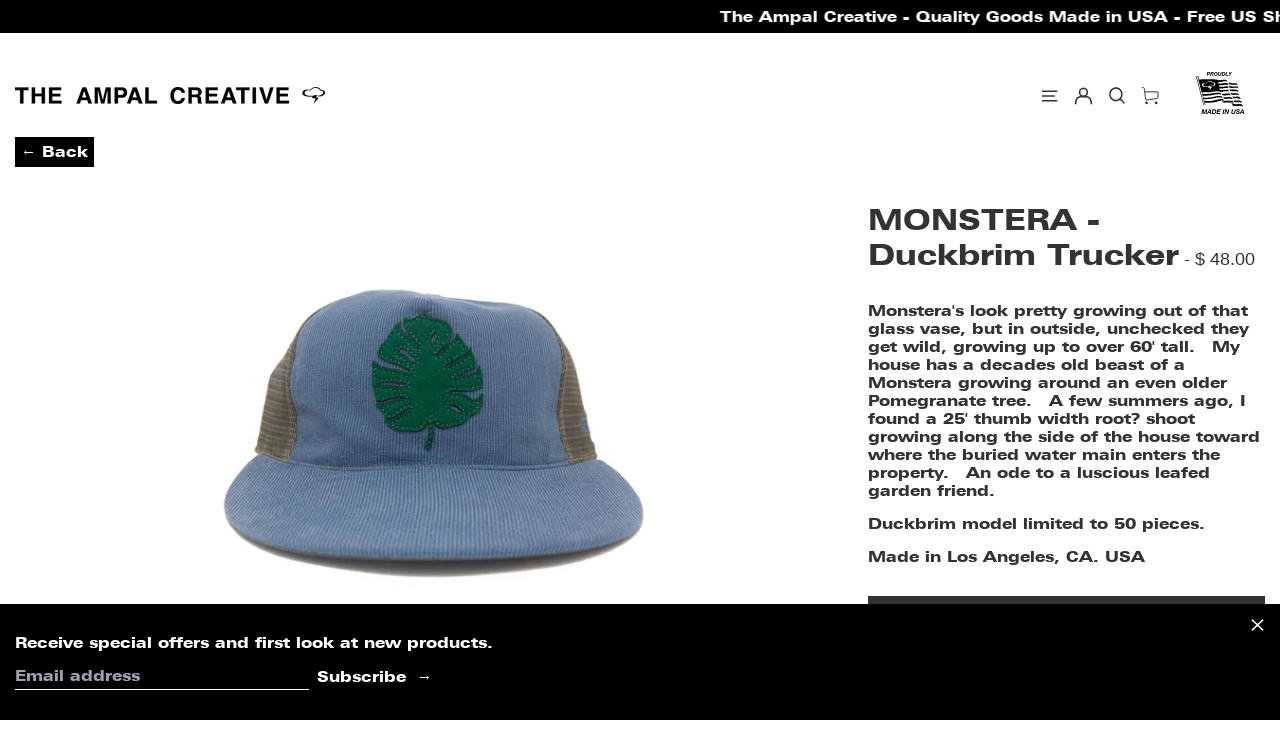

--- FILE ---
content_type: text/html; charset=utf-8
request_url: https://www.theampalcreative.com/products/monstera-trucker-longbrim-snapback
body_size: 50639
content:
<!doctype html>
<html class="no-js supports-no-cookies" lang="en">
<head>
  <meta charset="utf-8">
  <meta http-equiv="X-UA-Compatible" content="IE=edge">
  <meta name="viewport" content="width=device-width,initial-scale=1">
  <meta name="theme-color" content="">
  <link rel="canonical" href="https://www.theampalcreative.com/products/monstera-trucker-longbrim-snapback">
  <link rel="preconnect" href="https://fonts.shopifycdn.com" crossorigin>
  <link rel="preconnect" href="https://cdn.shopify.com" crossorigin>
  <link rel="preconnect" href="https://fonts.shopify.com" crossorigin>
  <link rel="preconnect" href="https://monorail-edge.shopifysvc.com">
  <link rel="preload" href="https://cdn.shopify.com/s/files/1/0766/7493/files/Ampal_Creative_-_Sunset_Cactus_Strapback_edf91e5e-0865-43a7-bf31-bce018490442.jpg?v=1652298477" as="image">
  <link rel="preload" href="https://cdn.shopify.com/s/files/1/0766/7493/files/Ampal_Creative_-_Shop_All_5498bb11-b4c2-46e6-8377-f7cfe31eaefe.jpg?v=1652298464" as="image">
<link rel="shortcut icon" href="//www.theampalcreative.com/cdn/shop/files/ampal-favicon_32x32.jpg?v=1651852215" type="image/png"><title>MONSTERA - Duckbrim Trucker
&ndash; The Ampal Creative</title><meta name="description" content="Monstera&#39;s look pretty growing out of that glass vase, but in outside, unchecked they get wild, growing up to over 60&#39; tall.  My house has a decades old beast of a Monstera growing around an even older Pomegranate tree.  A few summers ago, I found a 25&#39; thumb width root? shoot growing along the side of the house toward"><script>
    document.documentElement.className = document.documentElement.className.replace('no-js', 'js');
  </script>

  <!-- Start IE11 compatibility -->
  <script>
    if (!!window.MSInputMethodContext && !!document.documentMode) {
      // CSSVar Polyfill
      document.write('<script src="https://cdn.jsdelivr.net/gh/nuxodin/ie11CustomProperties@4.1.0/ie11CustomProperties.min.js"><\x2fscript>');

      document.documentElement.className = document.documentElement.className.replace('js', 'no-js');

      document.addEventListener('DOMContentLoaded', function () {
        var elsToLazyload = document.querySelectorAll('.lazyload');
        for (var i = 0; i < elsToLazyload.length; i++) {
          var elToLazyLoad = elsToLazyload[i];
          elToLazyLoad.removeAttribute('src');
          var src = elToLazyLoad.getAttribute('data-src').replace('_{width}x.', '_600x.');
          elToLazyLoad.setAttribute('src', src);
          elToLazyLoad.classList.remove('lazyload');
          elToLazyLoad.classList.add('lazyloaded');
        }
      });
    }
  </script>
  <!-- End IE11 compatibility -->
  <style>@font-face {
      font-family: "ZurichBT-BlackExtended";
      font-weight: 800;
      font-style: normal;
      font-display: swap;
      -moz-font-feature-settings: "liga";
      -moz-osx-font-smoothing: grayscale;
      -webkit-font-feature-settings: "liga";
      -webkit-font-smoothing: antialiased;
      src:url('https://cdn.shopify.com/s/files/1/0766/7493/files/ZurichBT-BlackExtended.woff2') format('woff2'),url('https://cdn.shopify.com/s/files/1/0766/7493/files/ZurichBT-BlackExtended.woff') format('woff');
    }
    
@font-face {
      font-family: "UniversNextPro-BoldCond";
      font-weight: 700;
      font-style: normal;
      font-display: swap;
      -moz-font-feature-settings: "liga";
      -moz-osx-font-smoothing: grayscale;
      -webkit-font-feature-settings: "liga";
      -webkit-font-smoothing: antialiased;
      src:url('https://cdn.shopify.com/s/files/1/0766/7493/files/UniversNextPro-BoldCond.woff2') format('woff2'),url('https://cdn.shopify.com/s/files/1/0766/7493/files/UniversNextPro-BoldCond.woff') format('woff');
}:root {
    --base-font-size: 93.75%;
    --base-line-height: 1.2;

    --heading-font-stack: Epilogue, sans-serif;
    --heading-font-weight: 800;
    --heading-font-style: normal;
    --heading-line-height: 1;


    --body-font-stack: "Roboto Condensed", sans-serif;
    --body-font-weight: 400;
    --body-font-bold: FontDrop;
    --body-font-bold-italic: FontDrop;

    
      --body-font-stack: 'ZurichBT-BlackExtended', serif !important; 
    
    
      --heading-font-stack: 'ZurichBT-BlackExtended', serif !important; 
    


    /*
    Primary color scheme
    */
    --color-primary-accent: rgb(3, 3, 3);
    --color-primary-text: rgb(51, 51, 51);
    --color-primary-text-rgb: 51, 51, 51;
    --color-primary-background: rgb(255, 255, 255);
    --color-primary-background-hex: #ffffff;
    --color-primary-meta: rgb(211, 211, 211);
    --color-primary-text--overlay: rgb(255, 255, 255);
    --color-primary-accent--overlay: rgb(255, 255, 255);
    --color-primary-text-placeholder: rgba(51, 51, 51, 0.1);
    --color-primary-background-0: rgba(255, 255, 255, 0);


    /*
    Secondary color scheme
    */
    --color-secondary-accent: rgb(255, 255, 255);
    --color-secondary-text: rgb(255, 255, 255);
    --color-secondary-background: rgb(0, 0, 0);
    --color-secondary-background-hex: #000000;
    --color-secondary-meta: rgb(211, 211, 211);
    --color-secondary-text--overlay: rgb(0, 0, 0);
    --color-secondary-accent--overlay: rgb(0, 0, 0);
    --color-secondary-text-placeholder: rgba(255, 255, 255, 0.1);
    --color-secondary-background-0: rgba(0, 0, 0, 0);

    /*
    Tertiary color scheme
    */
    --color-tertiary-accent: rgb(3, 3, 3);
    --color-tertiary-text: rgb(248, 248, 248);
    --color-tertiary-background: rgb(0, 0, 0);
    --color-tertiary-background-hex: #000000;
    --color-tertiary-meta: rgb(157, 157, 157);
    --color-tertiary-text--overlay: rgb(0, 0, 0);
    --color-tertiary-accent--overlay: rgb(255, 255, 255);
    --color-tertiary-text-placeholder: rgba(248, 248, 248, 0.1);
    --color-tertiary-background-0: rgba(0, 0, 0, 0);

    --white-text--overlay: rgb(51, 51, 51);
    --black-text--overlay: rgb(255, 255, 255);

    --color-border: rgb(3, 3, 3);
    --border-width: 0px;


    --text-width: 1px;
    --checkbox-width: 1px;


    --font-heading: Epilogue, sans-serif;
    --font-body: "Roboto Condensed", sans-serif;
    --font-body-weight: 400;
    --font-body-style: normal;
    --font-body-bold-weight: bold;

    --heading-letterspacing: 0.0;
    --heading-capitalize: none;
    --heading-decoration: none;

    --bopy-copy-transform: none;

    --wrapperWidth: 100vw;
    --gutter: 0px;
    --rowHeight: calc((var(--wrapperWidth) - (11 * var(--gutter))) / 12);

    --ratioA: 1;
    --ratioB: 1;

    --header-height: 66px;
    --add-to-cart-height: 44px;

    --spacing: 2rem;
    --spacing-double: 4rem;
    --spacing-half: 1rem;

    /*
    Buttons 
    */
    --button-text-transform: none;
    --button-border-radius: 0;
    --button-border-color: var(--color-primary-text);
    --button-background-color: var(--color-primary-accent);
    --button-text-color: var(--color-primary-accent--overlay);
    --button-border-color-hover: var(--color-primary-text);
    --button-background-color-hover: var(--color-primary-text);
    --button-text-color-hover: var(--color-primary-text--overlay);


    /*
    SVG ico select
    */
    --icon-svg-select: url(//www.theampalcreative.com/cdn/shop/t/39/assets/ico-select.svg?v=128124354853601741871758645818);
    --icon-svg-select-primary: url(//www.theampalcreative.com/cdn/shop/t/39/assets/ico-select__primary.svg?v=2425035845023478021758645818);
    --icon-svg-select-secondary: url(//www.theampalcreative.com/cdn/shop/t/39/assets/ico-select__secondary.svg?v=173726109861728258941758645818);
    --icon-svg-select-tertiary: url(//www.theampalcreative.com/cdn/shop/t/39/assets/ico-select__tertiary.svg?v=49585313059225383851758645818);

  }
</style>

  <style>
    @keyframes marquee {
      0% {
        transform: translateX(0);
        -webkit-transform: translateX(0);
      }
      100% {
        transform: translateX(-100%);
        -webkit-transform: translateX(-100%);
      }
    }
  </style>
  <style>#MainContent{opacity:0;visibility:hidden}[x-cloak]{display:none!important}.marquee-container{visibility:hidden}:root{-moz-tab-size:4;-o-tab-size:4;tab-size:4}html{line-height:1.15;-webkit-text-size-adjust:100%}body{font-family:system-ui,-apple-system,Segoe UI,Roboto,Helvetica,Arial,sans-serif,Apple Color Emoji,Segoe UI Emoji;margin:0}hr{color:inherit;height:0}abbr[title]{-webkit-text-decoration:underline dotted;text-decoration:underline dotted}b,strong{font-weight:bolder}code,kbd,pre,samp{font-family:ui-monospace,SFMono-Regular,Consolas,Liberation Mono,Menlo,monospace;font-size:1em}small{font-size:80%}sub,sup{font-size:75%;line-height:0;position:relative;vertical-align:baseline}sub{bottom:-.25em}sup{top:-.5em}table{border-color:inherit;text-indent:0}button,input,optgroup,select,textarea{font-family:inherit;font-size:100%;line-height:1.15;margin:0}button,select{text-transform:none}[type=button],[type=reset],[type=submit],button{-webkit-appearance:button}::-moz-focus-inner{border-style:none;padding:0}:-moz-focusring{outline:1px dotted ButtonText}:-moz-ui-invalid{box-shadow:none}legend{padding:0}progress{vertical-align:baseline}::-webkit-inner-spin-button,::-webkit-outer-spin-button{height:auto}[type=search]{-webkit-appearance:textfield;outline-offset:-2px}::-webkit-search-decoration{-webkit-appearance:none}::-webkit-file-upload-button{-webkit-appearance:button;font:inherit}summary{display:list-item}blockquote,dd,dl,figure,h1,h2,h3,h4,h5,h6,hr,p,pre{margin:0}button{background-color:transparent;background-image:none}button:focus{outline:1px dotted;outline:5px auto -webkit-focus-ring-color}fieldset,ol,ul{margin:0;padding:0}ol,ul{list-style:none}html{font-family:ui-sans-serif,system-ui,-apple-system,BlinkMacSystemFont,Segoe UI,Roboto,Helvetica Neue,Arial,Noto Sans,sans-serif,Apple Color Emoji,Segoe UI Emoji,Segoe UI Symbol,Noto Color Emoji;line-height:1.5}body{font-family:inherit;line-height:inherit}*,:after,:before{border:0 solid #e5e7eb;box-sizing:border-box}hr{border-top-width:1px}img{border-style:solid}textarea{resize:vertical}input::-moz-placeholder,textarea::-moz-placeholder{color:#9ca3af;opacity:1}input:-ms-input-placeholder,textarea:-ms-input-placeholder{color:#9ca3af;opacity:1}input::placeholder,textarea::placeholder{color:#9ca3af;opacity:1}[role=button],button{cursor:pointer}table{border-collapse:collapse}h1,h2,h3,h4,h5,h6{font-size:inherit;font-weight:inherit}a{color:inherit;text-decoration:inherit}button,input,optgroup,select,textarea{color:inherit;line-height:inherit;padding:0}code,kbd,pre,samp{font-family:ui-monospace,SFMono-Regular,Menlo,Monaco,Consolas,Liberation Mono,Courier New,monospace}audio,canvas,embed,iframe,img,object,svg,video{display:block;vertical-align:middle}img,video{height:auto;max-width:100%}.container{width:100%}@media (min-width:640px){.container{max-width:640px}}@media (min-width:768px){.container{max-width:768px}}@media (min-width:1024px){.container{max-width:1024px}}@media (min-width:1280px){.container{max-width:1280px}}@media (min-width:1536px){.container{max-width:1536px}}.bg-transparent{background-color:transparent}.bg-primary-background{background-color:var(--color-primary-background)}.bg-primary-accent{background-color:var(--color-primary-accent)}.bg-secondary-background{background-color:var(--color-secondary-background)}.bg-secondary-accent{background-color:var(--color-secondary-accent)}.bg-tertiary-background{background-color:var(--color-tertiary-background)}.bg-tertiary-accent{background-color:var(--color-tertiary-accent)}.bg-header-background{background-color:var(--color-header-background)}.bg-header-accent{background-color:var(--color-header-accent)}.bg-footer-background{background-color:var(--color-footer-background)}.bg-footer-accent{background-color:var(--color-footer-accent)}.bg-border{background-color:var(--color-border)}.bg-gradient-to-r{background-image:linear-gradient(to right,var(--tw-gradient-stops))}.from-primary-background-0{--tw-gradient-from:var(--color-primary-background-0);--tw-gradient-stops:var(--tw-gradient-from),var(--tw-gradient-to,hsla(0,0%,100%,0))}.from-secondary-background-0{--tw-gradient-from:var(--color-secondary-background-0);--tw-gradient-stops:var(--tw-gradient-from),var(--tw-gradient-to,hsla(0,0%,100%,0))}.from-tertiary-background-0{--tw-gradient-from:var(--color-tertiary-background-0);--tw-gradient-stops:var(--tw-gradient-from),var(--tw-gradient-to,hsla(0,0%,100%,0))}.from-header-background-0{--tw-gradient-from:var(--color-header-background-0);--tw-gradient-stops:var(--tw-gradient-from),var(--tw-gradient-to,hsla(0,0%,100%,0))}.via-primary-background{--tw-gradient-stops:var(--tw-gradient-from),var(--color-primary-background),var(--tw-gradient-to,hsla(0,0%,100%,0))}.via-secondary-background{--tw-gradient-stops:var(--tw-gradient-from),var(--color-secondary-background),var(--tw-gradient-to,hsla(0,0%,100%,0))}.via-tertiary-background{--tw-gradient-stops:var(--tw-gradient-from),var(--color-tertiary-background),var(--tw-gradient-to,hsla(0,0%,100%,0))}.via-header-background{--tw-gradient-stops:var(--tw-gradient-from),var(--color-header-background),var(--tw-gradient-to,hsla(0,0%,100%,0))}.via-footer-background{--tw-gradient-stops:var(--tw-gradient-from),var(--color-footer-background),var(--tw-gradient-to,hsla(0,0%,100%,0))}.to-primary-background{--tw-gradient-to:var(--color-primary-background)}.to-secondary-background{--tw-gradient-to:var(--color-secondary-background)}.to-tertiary-background{--tw-gradient-to:var(--color-tertiary-background)}.to-header-background{--tw-gradient-to:var(--color-header-background)}.to-footer-background{--tw-gradient-to:var(--color-footer-background)}.border-primary-text{border-color:var(--color-primary-text)}.border-secondary-text{border-color:var(--color-secondary-text)}.border-tertiary-text{border-color:var(--color-tertiary-text)}.border-header-text{border-color:var(--color-header-text)}.border-footer-text{border-color:var(--color-footer-text)}.border-white-text{--tw-border-opacity:1;border-color:rgba(255,255,255,var(--tw-border-opacity))}.border-black-text{--tw-border-opacity:1;border-color:rgba(0,0,0,var(--tw-border-opacity))}.border-grid-color,.border-theme-color{border-color:var(--color-border)}.hover\:border-primary-accent:hover{border-color:var(--color-primary-accent)}.hover\:border-secondary-accent:hover{border-color:var(--color-secondary-accent)}.hover\:border-tertiary-accent:hover{border-color:var(--color-tertiary-accent)}.hover\:border-header-accent:hover{border-color:var(--color-header-accent)}.hover\:border-footer-accent:hover{border-color:var(--color-footer-accent)}.rounded-full{border-radius:9999px}.border-t-grid{border-top-width:var(--border-width)}.border-b-grid{border-bottom-width:var(--border-width)}.border-b-text{border-bottom-width:var(--text-width)}.block{display:block}.inline-block{display:inline-block}.flex{display:flex}.inline-flex{display:inline-flex}.hidden{display:none}.flex-wrap{flex-wrap:wrap}.items-center{align-items:center}.justify-start{justify-content:flex-start}.justify-end{justify-content:flex-end}.justify-center{justify-content:center}.justify-between{justify-content:space-between}.flex-grow{flex-grow:1}.h-2{height:.5rem}.h-5{height:1.25rem}.text-sm{font-size:.8rem}.text-base,.text-sm{line-height:var(--base-line-height)}.text-base{font-size:1rem}.text-lg{font-size:1.25rem}.text-lg,.text-xl{line-height:var(--base-line-height)}.text-xl{font-size:1.563rem}.mx-2{margin-left:.5rem;margin-right:.5rem}.mr-1{margin-right:.25rem}.mt-2{margin-top:.5rem}.mb-2{margin-bottom:.5rem}.mt-4{margin-top:1rem}.mr-4{margin-right:1rem}.ml-4{margin-left:1rem}.mr-6{margin-right:1.5rem}.ml-16{margin-left:4rem}.ml-auto{margin-left:auto}.-ml-4{margin-left:-1rem}.-ml-16{margin-left:-4rem}.opacity-0{opacity:0}.opacity-100{opacity:1}.overflow-x-auto{overflow-x:auto}.p-1{padding:.25rem}.py-1{padding-bottom:.25rem;padding-top:.25rem}.py-2{padding-bottom:.5rem;padding-top:.5rem}.py-4{padding-bottom:1rem;padding-top:1rem}.px-8{padding-left:2rem;padding-right:2rem}.py-theme{padding-bottom:var(--spacing);padding-top:var(--spacing)}.py-theme-half{padding-bottom:var(--spacing-half);padding-top:var(--spacing-half)}.pr-1{padding-right:.25rem}.pb-1{padding-bottom:.25rem}.pt-8{padding-top:2rem}.placeholder-current::-moz-placeholder{color:currentColor}.placeholder-current:-ms-input-placeholder{color:currentColor}.placeholder-current::placeholder{color:currentColor}.pointer-events-none{pointer-events:none}.static{position:static}.fixed{position:fixed}.absolute{position:absolute}.relative{position:relative}.top-0{top:0}.right-0{right:0}.bottom-0{bottom:0}.left-0{left:0}.top-1{top:.25rem}.top-2{top:.5rem}.right-2{right:.5rem}.-bottom-2{bottom:-.5rem}.left-1\/2{left:50%}*{--tw-shadow:0 0 transparent;--tw-ring-inset:var(--tw-empty,/*!*/ /*!*/);--tw-ring-offset-width:0px;--tw-ring-offset-color:#fff;--tw-ring-color:rgba(59,130,246,0.5);--tw-ring-offset-shadow:0 0 transparent;--tw-ring-shadow:0 0 transparent}.fill-current{fill:currentColor}.text-left{text-align:left}.text-center{text-align:center}.text-right{text-align:right}.text-primary-text{color:var(--color-primary-text)}.text-primary-accent{color:var(--color-primary-accent)}.text-secondary-text{color:var(--color-secondary-text)}.text-secondary-accent{color:var(--color-secondary-accent)}.text-tertiary-text{color:var(--color-tertiary-text)}.text-tertiary-accent{color:var(--color-tertiary-accent)}.text-header-text{color:var(--color-header-text)}.text-header-accent{color:var(--color-header-accent)}.text-footer-text{color:var(--color-footer-text)}.text-footer-accent{color:var(--color-footer-accent)}.text-white-text{--tw-text-opacity:1;color:rgba(255,255,255,var(--tw-text-opacity))}.text-black-text{--tw-text-opacity:1;color:rgba(0,0,0,var(--tw-text-opacity))}.hover\:text-primary-accent:hover{color:var(--color-primary-accent)}.hover\:text-secondary-accent:hover{color:var(--color-secondary-accent)}.hover\:text-tertiary-accent:hover{color:var(--color-tertiary-accent)}.hover\:text-header-accent:hover{color:var(--color-header-accent)}.hover\:text-footer-accent:hover{color:var(--color-footer-accent)}.italic{font-style:italic}.uppercase{text-transform:uppercase}.oldstyle-nums{--tw-ordinal:var(--tw-empty,/*!*/ /*!*/);--tw-slashed-zero:var(--tw-empty,/*!*/ /*!*/);--tw-numeric-figure:var(--tw-empty,/*!*/ /*!*/);--tw-numeric-spacing:var(--tw-empty,/*!*/ /*!*/);--tw-numeric-fraction:var(--tw-empty,/*!*/ /*!*/);--tw-numeric-figure:oldstyle-nums;font-variant-numeric:var(--tw-ordinal) var(--tw-slashed-zero) var(--tw-numeric-figure) var(--tw-numeric-spacing) var(--tw-numeric-fraction)}.align-top{vertical-align:top}.align-middle{vertical-align:middle}.whitespace-nowrap{white-space:nowrap}.break-all{word-break:break-all}.w-2{width:.5rem}.w-5{width:1.25rem}.w-8{width:2rem}.w-theme-width{width:var(--border-width)}.w-1\/3{width:33.333333%}.w-full{width:100%}.z-10{z-index:10}.z-20{z-index:20}.z-50{z-index:50}.z-70{z-index:70}.transform{--tw-translate-x:0;--tw-translate-y:0;--tw-rotate:0;--tw-skew-x:0;--tw-skew-y:0;--tw-scale-x:1;--tw-scale-y:1;transform:translateX(var(--tw-translate-x)) translateY(var(--tw-translate-y)) rotate(var(--tw-rotate)) skewX(var(--tw-skew-x)) skewY(var(--tw-skew-y)) scaleX(var(--tw-scale-x)) scaleY(var(--tw-scale-y))}.origin-center{transform-origin:center}.rotate-180{--tw-rotate:180deg}.-translate-x-1\/2{--tw-translate-x:-50%}.translate-y-1{--tw-translate-y:0.25rem}.translate-y-full{--tw-translate-y:100%}.translate-y-0-important{--tw-translate-y:0px!important}.transition{transition-duration:.15s;transition-property:background-color,border-color,color,fill,stroke,opacity,box-shadow,transform;transition-timing-function:cubic-bezier(.4,0,.2,1)}.transition-transform{transition-duration:.15s;transition-property:transform;transition-timing-function:cubic-bezier(.4,0,.2,1)}.duration-200{transition-duration:.2s}.duration-300{transition-duration:.3s}html{background-color:var(--color-primary-background);color:var(--color-primary-text)}html.rte a:hover,html .rte a:hover{color:var(--color-primary-accent);-webkit-text-decoration-color:var(--color-primary-accent);text-decoration-color:var(--color-primary-accent)}html :focus{outline-color:var(--color-primary-accent);outline-offset:.25rem;outline-style:solid;outline-width:var(--text-width)}html{font-size:var(--base-font-size);line-height:var(--base-line-height)}body{-webkit-font-smoothing:antialiased;-moz-osx-font-smoothing:grayscale;font-family:var(--body-font-stack);font-style:var(--body-font-style);font-weight:var(--body-font-weight);-webkit-text-size-adjust:100%;text-transform:var(--bopy-copy-transform)}.font-heading{font-family:var(--heading-font-stack);font-style:var(--heading-font-style);font-weight:var(--heading-font-weight);letter-spacing:var(--heading-letterspacing);-webkit-text-decoration:var(--heading-decoration);text-decoration:var(--heading-decoration);text-transform:var(--heading-capitalize)}.font-body{font-family:var(--body-font-stack);font-style:var(--body-font-style);font-weight:var(--body-font-weight);letter-spacing:0;text-decoration:none;text-transform:var(--body-font-style);text-transform:var(--bopy-copy-transform)}.responsive-image-wrapper:before{content:"";display:block}.responsive-image{opacity:0}.responsive-image.lazyloaded{opacity:1}.responsive-image-placeholder{opacity:.05}.responsive-image.lazyloaded+.responsive-image-placeholder{opacity:0}.text-primary-text .responsive-image-placeholder{background-color:var(--color-primary-text)}.text-secondary-text .responsive-image-placeholder{background-color:var(--color-secondary-text)}.text-tertiary-text .responsive-image-placeholder{background-color:var(--color-tertiary-text)}.no-js .responsive-image-placeholder{display:none}.visually-hidden{clip:rect(0 0 0 0);border:0;height:1px;margin:-1px;overflow:hidden;padding:0;position:absolute!important;width:1px}svg{height:100%;width:100%}.skip-link{background-color:var(--color-primary-background);color:var(--color-primary-text);left:0;opacity:0;padding:1rem;pointer-events:none;position:absolute;top:0;z-index:50}select.skip-link{background-image:var(--icon-svg-select-primary)}.skip-link.rte a:hover,.skip-link .rte a:hover,.text-primary-text.rte a:hover,.text-primary-text .rte a:hover{color:var(--color-primary-accent);-webkit-text-decoration-color:var(--color-primary-accent);text-decoration-color:var(--color-primary-accent)}.skip-link :focus{outline-color:var(--color-primary-accent);outline-offset:.25rem;outline-style:solid;outline-width:var(--text-width)}.skip-link:focus{opacity:1;pointer-events:auto}#sticky-positioner{height:1px;left:0;position:absolute;top:var(--border-width);width:1px}.no-js:not(html){display:none}.no-js .no-js:not(html){display:block}.supports-no-cookies:not(html),[hidden],[x-cloak],html.no-js .js-enabled{display:none}.supports-no-cookies .supports-no-cookies:not(html){display:block}.section-x-padding{padding-left:.5rem;padding-right:.5rem}@media (min-width:1024px){.section-x-padding{padding-left:1rem;padding-right:1rem}}#MainContent .shopify-section:first-of-type section{margin-top:calc(var(--border-width)*-1)}#MainContent .shopify-section.has-full-screen-setting:first-of-type section .h-screen-header{height:calc(100vh - var(--header-height, 0px))}@media (max-width:1023px){#MainContent .shopify-section.has-full-screen-setting:first-of-type section .background-video-wrapper--full-screen{padding-bottom:calc(100vh - var(--header-height, 0px))}}@media (min-width:1024px){#MainContent .shopify-section.has-full-screen-setting:first-of-type section .lg\:background-video-wrapper--full-screen{padding-bottom:calc(100vh - var(--header-height, 0px))}}select{background-image:var(--icon-svg-select);background-position:100%;background-repeat:no-repeat;background-size:1em 1em}input[type=email],input[type=password],input[type=text]{-webkit-appearance:none;border-radius:0}select.text-primary-text{background-image:var(--icon-svg-select-primary)}select.text-secondary-text{background-image:var(--icon-svg-select-secondary)}select.text-tertiary-text{background-image:var(--icon-svg-select-tertiary)}.button{background-color:var(--button-background-color);border-color:var(--button-border-color);border-radius:var(--button-border-radius);border-width:var(--text-width);color:var(--button-text-color);cursor:pointer;padding:.5rem 2rem;text-transform:var(--button-text-transform)}.button:hover{background-color:var(--button-background-color-hover);border-color:var(--button-border-color-hover);color:var(--button-text-color-hover)}.show-button-arrows .button:after{content:"\00a0\00a0\2192"}.button span,.button svg,button span,button svg{pointer-events:none}@media (prefers-reduced-motion:reduce){.marquee-container{display:block;padding-left:.5rem;padding-right:.5rem;text-align:center;white-space:normal}@media (min-width:1024px){.marquee-container{padding-left:1rem;padding-right:1rem}}.marquee span{display:none}.marquee span:first-child{display:inline}}.marquee-container{visibility:visible}.rte>:not([hidden])~:not([hidden]){--tw-space-y-reverse:0;margin-bottom:calc(1rem*var(--tw-space-y-reverse));margin-top:calc(1rem*(1 - var(--tw-space-y-reverse)))}.rte{line-height:var(--base-line-height)}.rte img{height:auto;max-width:100%;width:100%}.rte ol,.rte ul{margin-left:var(--spacing)}.rte ol>:not([hidden])~:not([hidden]),.rte ul>:not([hidden])~:not([hidden]){--tw-space-y-reverse:0;margin-bottom:calc(.5rem*var(--tw-space-y-reverse));margin-top:calc(.5rem*(1 - var(--tw-space-y-reverse)))}.rte ul{list-style-type:disc}.rte ol{list-style:decimal}.rte h1{font-size:1.953rem;line-height:var(--base-line-height)}@media (min-width:1024px){.rte h1{font-size:3.815rem;line-height:1}}.rte h2{font-size:1.953rem;line-height:var(--base-line-height)}@media (min-width:1024px){.rte h2{font-size:2.441rem;line-height:calc(var(--base-line-height)*.9)}}.rte h1,.rte h2{font-family:var(--heading-font-stack);font-style:var(--heading-font-style);font-weight:var(--heading-font-weight);letter-spacing:var(--heading-letterspacing);-webkit-text-decoration:var(--heading-decoration);text-decoration:var(--heading-decoration);text-transform:var(--heading-capitalize)}.rte a{text-decoration:underline}.text-primary-text.rte a:hover,.text-primary-text .rte a:hover{color:var(--color-primary-accent);-webkit-text-decoration-color:var(--color-primary-accent);text-decoration-color:var(--color-primary-accent)}.text-secondary-text.rte a:hover,.text-secondary-text .rte a:hover{color:var(--color-secondary-accent);-webkit-text-decoration-color:var(--color-secondary-accent);text-decoration-color:var(--color-secondary-accent)}.text-tertiary-text.rte a:hover,.text-tertiary-text .rte a:hover{color:var(--color-tertiary-accent);-webkit-text-decoration-color:var(--color-tertiary-accent);text-decoration-color:var(--color-tertiary-accent)}.svg-scale svg{height:1em;width:1em}.svg-scale-height svg{height:.8em;width:auto}.bg-primary-background :focus{outline-color:var(--color-primary-accent)}.bg-primary-background :focus,.bg-secondary-background :focus{outline-offset:.25rem;outline-style:solid;outline-width:var(--text-width)}.bg-secondary-background :focus{outline-color:var(--color-secondary-accent)}.bg-tertiary-background :focus{outline-color:var(--color-tertiary-accent);outline-offset:.25rem;outline-style:solid;outline-width:var(--text-width)}@media (min-width:640px){.sm\:oldstyle-nums{--tw-ordinal:var(--tw-empty,/*!*/ /*!*/);--tw-slashed-zero:var(--tw-empty,/*!*/ /*!*/);--tw-numeric-figure:var(--tw-empty,/*!*/ /*!*/);--tw-numeric-spacing:var(--tw-empty,/*!*/ /*!*/);--tw-numeric-fraction:var(--tw-empty,/*!*/ /*!*/);--tw-numeric-figure:oldstyle-nums;font-variant-numeric:var(--tw-ordinal) var(--tw-slashed-zero) var(--tw-numeric-figure) var(--tw-numeric-spacing) var(--tw-numeric-fraction)}}@media (min-width:768px){.md\:oldstyle-nums{--tw-ordinal:var(--tw-empty,/*!*/ /*!*/);--tw-slashed-zero:var(--tw-empty,/*!*/ /*!*/);--tw-numeric-figure:var(--tw-empty,/*!*/ /*!*/);--tw-numeric-spacing:var(--tw-empty,/*!*/ /*!*/);--tw-numeric-fraction:var(--tw-empty,/*!*/ /*!*/);--tw-numeric-figure:oldstyle-nums;font-variant-numeric:var(--tw-ordinal) var(--tw-slashed-zero) var(--tw-numeric-figure) var(--tw-numeric-spacing) var(--tw-numeric-fraction)}}@media (min-width:1024px){.lg\:block{display:block}.lg\:flex{display:flex}.lg\:hidden{display:none}.lg\:flex-wrap{flex-wrap:wrap}.lg\:mt-0{margin-top:0}.lg\:ml-2{margin-left:.5rem}.lg\:pt-0{padding-top:0}.lg\:relative{position:relative}.lg\:text-left{text-align:left}.lg\:text-center{text-align:center}.lg\:text-right{text-align:right}.lg\:oldstyle-nums{--tw-ordinal:var(--tw-empty,/*!*/ /*!*/);--tw-slashed-zero:var(--tw-empty,/*!*/ /*!*/);--tw-numeric-figure:var(--tw-empty,/*!*/ /*!*/);--tw-numeric-spacing:var(--tw-empty,/*!*/ /*!*/);--tw-numeric-fraction:var(--tw-empty,/*!*/ /*!*/);--tw-numeric-figure:oldstyle-nums;font-variant-numeric:var(--tw-ordinal) var(--tw-slashed-zero) var(--tw-numeric-figure) var(--tw-numeric-spacing) var(--tw-numeric-fraction)}.lg\:w-1\/3{width:33.333333%}.lg\:w-2\/3{width:66.666667%}.lg\:w-3\/4{width:75%}}@media (min-width:1280px){.xl\:oldstyle-nums{--tw-ordinal:var(--tw-empty,/*!*/ /*!*/);--tw-slashed-zero:var(--tw-empty,/*!*/ /*!*/);--tw-numeric-figure:var(--tw-empty,/*!*/ /*!*/);--tw-numeric-spacing:var(--tw-empty,/*!*/ /*!*/);--tw-numeric-fraction:var(--tw-empty,/*!*/ /*!*/);--tw-numeric-figure:oldstyle-nums;font-variant-numeric:var(--tw-ordinal) var(--tw-slashed-zero) var(--tw-numeric-figure) var(--tw-numeric-spacing) var(--tw-numeric-fraction)}}@media (min-width:1536px){.\32xl\:oldstyle-nums{--tw-ordinal:var(--tw-empty,/*!*/ /*!*/);--tw-slashed-zero:var(--tw-empty,/*!*/ /*!*/);--tw-numeric-figure:var(--tw-empty,/*!*/ /*!*/);--tw-numeric-spacing:var(--tw-empty,/*!*/ /*!*/);--tw-numeric-fraction:var(--tw-empty,/*!*/ /*!*/);--tw-numeric-figure:oldstyle-nums;font-variant-numeric:var(--tw-ordinal) var(--tw-slashed-zero) var(--tw-numeric-figure) var(--tw-numeric-spacing) var(--tw-numeric-fraction)}}
</style>
  


<meta property="og:site_name" content="The Ampal Creative">
<meta property="og:url" content="https://www.theampalcreative.com/products/monstera-trucker-longbrim-snapback">
<meta property="og:title" content="MONSTERA - Duckbrim Trucker">
<meta property="og:type" content="product">
<meta property="og:description" content="Monstera&#39;s look pretty growing out of that glass vase, but in outside, unchecked they get wild, growing up to over 60&#39; tall.  My house has a decades old beast of a Monstera growing around an even older Pomegranate tree.  A few summers ago, I found a 25&#39; thumb width root? shoot growing along the side of the house toward"><meta property="og:image" content="http://www.theampalcreative.com/cdn/shop/files/Monstera-Duckbrim-F.jpg?v=1715629028">
  <meta property="og:image:secure_url" content="https://www.theampalcreative.com/cdn/shop/files/Monstera-Duckbrim-F.jpg?v=1715629028">
  <meta property="og:image:width" content="1600">
  <meta property="og:image:height" content="1064">
  <meta property="og:price:amount" content="48.00">
  <meta property="og:price:currency" content="USD">



<meta name="twitter:card" content="summary_large_image">
<meta name="twitter:title" content="MONSTERA - Duckbrim Trucker">
<meta name="twitter:description" content="Monstera&#39;s look pretty growing out of that glass vase, but in outside, unchecked they get wild, growing up to over 60&#39; tall.  My house has a decades old beast of a Monstera growing around an even older Pomegranate tree.  A few summers ago, I found a 25&#39; thumb width root? shoot growing along the side of the house toward">

  

<script>
function onLoadStylesheet() {
          var url = "//www.theampalcreative.com/cdn/shop/t/39/assets/theme.min.css?v=43269308728959412161758645818";
          var link = document.querySelector('link[href="' + url + '"]');
          link.loaded = true;
          link.dispatchEvent(new CustomEvent('stylesLoaded'));
        }
        window.theme_stylesheet = '//www.theampalcreative.com/cdn/shop/t/39/assets/theme.min.css?v=43269308728959412161758645818';
</script>
<link rel="stylesheet" href="//www.theampalcreative.com/cdn/shop/t/39/assets/theme.min.css?v=43269308728959412161758645818" media="print" onload="this.media='all';onLoadStylesheet();">
<noscript><link rel="stylesheet" href="//www.theampalcreative.com/cdn/shop/t/39/assets/theme.min.css?v=43269308728959412161758645818"></noscript>


  

  <style>
    @font-face {
  font-family: Epilogue;
  font-weight: 800;
  font-style: normal;
  font-display: swap;
  src: url("//www.theampalcreative.com/cdn/fonts/epilogue/epilogue_n8.fce680a466ed4f23f54385c46aa2c014c51d421a.woff2") format("woff2"),
       url("//www.theampalcreative.com/cdn/fonts/epilogue/epilogue_n8.2961970d19583d06f062e98ceb588027397f5810.woff") format("woff");
}

    @font-face {
  font-family: "Roboto Condensed";
  font-weight: 400;
  font-style: normal;
  font-display: swap;
  src: url("//www.theampalcreative.com/cdn/fonts/roboto_condensed/robotocondensed_n4.01812de96ca5a5e9d19bef3ca9cc80dd1bf6c8b8.woff2") format("woff2"),
       url("//www.theampalcreative.com/cdn/fonts/roboto_condensed/robotocondensed_n4.3930e6ddba458dc3cb725a82a2668eac3c63c104.woff") format("woff");
}

    @font-face {
  font-family: "Roboto Condensed";
  font-weight: 700;
  font-style: normal;
  font-display: swap;
  src: url("//www.theampalcreative.com/cdn/fonts/roboto_condensed/robotocondensed_n7.0c73a613503672be244d2f29ab6ddd3fc3cc69ae.woff2") format("woff2"),
       url("//www.theampalcreative.com/cdn/fonts/roboto_condensed/robotocondensed_n7.ef6ece86ba55f49c27c4904a493c283a40f3a66e.woff") format("woff");
}

    @font-face {
  font-family: "Roboto Condensed";
  font-weight: 700;
  font-style: normal;
  font-display: swap;
  src: url("//www.theampalcreative.com/cdn/fonts/roboto_condensed/robotocondensed_n7.0c73a613503672be244d2f29ab6ddd3fc3cc69ae.woff2") format("woff2"),
       url("//www.theampalcreative.com/cdn/fonts/roboto_condensed/robotocondensed_n7.ef6ece86ba55f49c27c4904a493c283a40f3a66e.woff") format("woff");
}

    @font-face {
  font-family: "Roboto Condensed";
  font-weight: 400;
  font-style: italic;
  font-display: swap;
  src: url("//www.theampalcreative.com/cdn/fonts/roboto_condensed/robotocondensed_i4.05c7f163ad2c00a3c4257606d1227691aff9070b.woff2") format("woff2"),
       url("//www.theampalcreative.com/cdn/fonts/roboto_condensed/robotocondensed_i4.04d9d87e0a45b49fc67a5b9eb5059e1540f5cda3.woff") format("woff");
}

    @font-face {
  font-family: "Roboto Condensed";
  font-weight: 700;
  font-style: italic;
  font-display: swap;
  src: url("//www.theampalcreative.com/cdn/fonts/roboto_condensed/robotocondensed_i7.bed9f3a01efda68cdff8b63e6195c957a0da68cb.woff2") format("woff2"),
       url("//www.theampalcreative.com/cdn/fonts/roboto_condensed/robotocondensed_i7.9ca5759a0bcf75a82b270218eab4c83ec254abf8.woff") format("woff");
}

  </style>

  
<script>
window.baseAssetsUrl = '//www.theampalcreative.com/cdn/shop/t/39/';
</script>
<script type="module" src="//www.theampalcreative.com/cdn/shop/t/39/assets/theme.js?v=167970937194174724111758645818" defer="defer"></script>

  <script>window.performance && window.performance.mark && window.performance.mark('shopify.content_for_header.start');</script><meta name="google-site-verification" content="hF_JqPb4y2CC0UwFb8daKj0tffICc45-NoiWXerli48">
<meta id="shopify-digital-wallet" name="shopify-digital-wallet" content="/7667493/digital_wallets/dialog">
<meta name="shopify-checkout-api-token" content="48b115b0730903794ab2a19fdbc8f1d6">
<meta id="in-context-paypal-metadata" data-shop-id="7667493" data-venmo-supported="false" data-environment="production" data-locale="en_US" data-paypal-v4="true" data-currency="USD">
<link rel="alternate" type="application/json+oembed" href="https://www.theampalcreative.com/products/monstera-trucker-longbrim-snapback.oembed">
<script async="async" src="/checkouts/internal/preloads.js?locale=en-US"></script>
<link rel="preconnect" href="https://shop.app" crossorigin="anonymous">
<script async="async" src="https://shop.app/checkouts/internal/preloads.js?locale=en-US&shop_id=7667493" crossorigin="anonymous"></script>
<script id="apple-pay-shop-capabilities" type="application/json">{"shopId":7667493,"countryCode":"US","currencyCode":"USD","merchantCapabilities":["supports3DS"],"merchantId":"gid:\/\/shopify\/Shop\/7667493","merchantName":"The Ampal Creative","requiredBillingContactFields":["postalAddress","email","phone"],"requiredShippingContactFields":["postalAddress","email","phone"],"shippingType":"shipping","supportedNetworks":["visa","masterCard","amex","discover","elo","jcb"],"total":{"type":"pending","label":"The Ampal Creative","amount":"1.00"},"shopifyPaymentsEnabled":true,"supportsSubscriptions":true}</script>
<script id="shopify-features" type="application/json">{"accessToken":"48b115b0730903794ab2a19fdbc8f1d6","betas":["rich-media-storefront-analytics"],"domain":"www.theampalcreative.com","predictiveSearch":true,"shopId":7667493,"locale":"en"}</script>
<script>var Shopify = Shopify || {};
Shopify.shop = "ampal-dev.myshopify.com";
Shopify.locale = "en";
Shopify.currency = {"active":"USD","rate":"1.0"};
Shopify.country = "US";
Shopify.theme = {"name":"C\u0026C x AMPAL v.2 (10\/9) - Updated Font","id":181851160898,"schema_name":"Baseline","schema_version":"2.0.5","theme_store_id":null,"role":"main"};
Shopify.theme.handle = "null";
Shopify.theme.style = {"id":null,"handle":null};
Shopify.cdnHost = "www.theampalcreative.com/cdn";
Shopify.routes = Shopify.routes || {};
Shopify.routes.root = "/";</script>
<script type="module">!function(o){(o.Shopify=o.Shopify||{}).modules=!0}(window);</script>
<script>!function(o){function n(){var o=[];function n(){o.push(Array.prototype.slice.apply(arguments))}return n.q=o,n}var t=o.Shopify=o.Shopify||{};t.loadFeatures=n(),t.autoloadFeatures=n()}(window);</script>
<script>
  window.ShopifyPay = window.ShopifyPay || {};
  window.ShopifyPay.apiHost = "shop.app\/pay";
  window.ShopifyPay.redirectState = null;
</script>
<script id="shop-js-analytics" type="application/json">{"pageType":"product"}</script>
<script defer="defer" async type="module" src="//www.theampalcreative.com/cdn/shopifycloud/shop-js/modules/v2/client.init-shop-cart-sync_BdyHc3Nr.en.esm.js"></script>
<script defer="defer" async type="module" src="//www.theampalcreative.com/cdn/shopifycloud/shop-js/modules/v2/chunk.common_Daul8nwZ.esm.js"></script>
<script type="module">
  await import("//www.theampalcreative.com/cdn/shopifycloud/shop-js/modules/v2/client.init-shop-cart-sync_BdyHc3Nr.en.esm.js");
await import("//www.theampalcreative.com/cdn/shopifycloud/shop-js/modules/v2/chunk.common_Daul8nwZ.esm.js");

  window.Shopify.SignInWithShop?.initShopCartSync?.({"fedCMEnabled":true,"windoidEnabled":true});

</script>
<script>
  window.Shopify = window.Shopify || {};
  if (!window.Shopify.featureAssets) window.Shopify.featureAssets = {};
  window.Shopify.featureAssets['shop-js'] = {"shop-cart-sync":["modules/v2/client.shop-cart-sync_QYOiDySF.en.esm.js","modules/v2/chunk.common_Daul8nwZ.esm.js"],"init-fed-cm":["modules/v2/client.init-fed-cm_DchLp9rc.en.esm.js","modules/v2/chunk.common_Daul8nwZ.esm.js"],"shop-button":["modules/v2/client.shop-button_OV7bAJc5.en.esm.js","modules/v2/chunk.common_Daul8nwZ.esm.js"],"init-windoid":["modules/v2/client.init-windoid_DwxFKQ8e.en.esm.js","modules/v2/chunk.common_Daul8nwZ.esm.js"],"shop-cash-offers":["modules/v2/client.shop-cash-offers_DWtL6Bq3.en.esm.js","modules/v2/chunk.common_Daul8nwZ.esm.js","modules/v2/chunk.modal_CQq8HTM6.esm.js"],"shop-toast-manager":["modules/v2/client.shop-toast-manager_CX9r1SjA.en.esm.js","modules/v2/chunk.common_Daul8nwZ.esm.js"],"init-shop-email-lookup-coordinator":["modules/v2/client.init-shop-email-lookup-coordinator_UhKnw74l.en.esm.js","modules/v2/chunk.common_Daul8nwZ.esm.js"],"pay-button":["modules/v2/client.pay-button_DzxNnLDY.en.esm.js","modules/v2/chunk.common_Daul8nwZ.esm.js"],"avatar":["modules/v2/client.avatar_BTnouDA3.en.esm.js"],"init-shop-cart-sync":["modules/v2/client.init-shop-cart-sync_BdyHc3Nr.en.esm.js","modules/v2/chunk.common_Daul8nwZ.esm.js"],"shop-login-button":["modules/v2/client.shop-login-button_D8B466_1.en.esm.js","modules/v2/chunk.common_Daul8nwZ.esm.js","modules/v2/chunk.modal_CQq8HTM6.esm.js"],"init-customer-accounts-sign-up":["modules/v2/client.init-customer-accounts-sign-up_C8fpPm4i.en.esm.js","modules/v2/client.shop-login-button_D8B466_1.en.esm.js","modules/v2/chunk.common_Daul8nwZ.esm.js","modules/v2/chunk.modal_CQq8HTM6.esm.js"],"init-shop-for-new-customer-accounts":["modules/v2/client.init-shop-for-new-customer-accounts_CVTO0Ztu.en.esm.js","modules/v2/client.shop-login-button_D8B466_1.en.esm.js","modules/v2/chunk.common_Daul8nwZ.esm.js","modules/v2/chunk.modal_CQq8HTM6.esm.js"],"init-customer-accounts":["modules/v2/client.init-customer-accounts_dRgKMfrE.en.esm.js","modules/v2/client.shop-login-button_D8B466_1.en.esm.js","modules/v2/chunk.common_Daul8nwZ.esm.js","modules/v2/chunk.modal_CQq8HTM6.esm.js"],"shop-follow-button":["modules/v2/client.shop-follow-button_CkZpjEct.en.esm.js","modules/v2/chunk.common_Daul8nwZ.esm.js","modules/v2/chunk.modal_CQq8HTM6.esm.js"],"lead-capture":["modules/v2/client.lead-capture_BntHBhfp.en.esm.js","modules/v2/chunk.common_Daul8nwZ.esm.js","modules/v2/chunk.modal_CQq8HTM6.esm.js"],"checkout-modal":["modules/v2/client.checkout-modal_CfxcYbTm.en.esm.js","modules/v2/chunk.common_Daul8nwZ.esm.js","modules/v2/chunk.modal_CQq8HTM6.esm.js"],"shop-login":["modules/v2/client.shop-login_Da4GZ2H6.en.esm.js","modules/v2/chunk.common_Daul8nwZ.esm.js","modules/v2/chunk.modal_CQq8HTM6.esm.js"],"payment-terms":["modules/v2/client.payment-terms_MV4M3zvL.en.esm.js","modules/v2/chunk.common_Daul8nwZ.esm.js","modules/v2/chunk.modal_CQq8HTM6.esm.js"]};
</script>
<script>(function() {
  var isLoaded = false;
  function asyncLoad() {
    if (isLoaded) return;
    isLoaded = true;
    var urls = ["https:\/\/cdn.nfcube.com\/8fe59c1d73fa82d9177e48b76fd0e3b9.js?shop=ampal-dev.myshopify.com","https:\/\/cookie-bar.conversionbear.com\/script?app=cookie_consent\u0026shop=ampal-dev.myshopify.com","https:\/\/shopify-widget.route.com\/shopify.widget.js?shop=ampal-dev.myshopify.com","https:\/\/cdn.tabarn.app\/cdn\/automatic-discount\/automatic-discount-v2.min.js?shop=ampal-dev.myshopify.com"];
    for (var i = 0; i < urls.length; i++) {
      var s = document.createElement('script');
      s.type = 'text/javascript';
      s.async = true;
      s.src = urls[i];
      var x = document.getElementsByTagName('script')[0];
      x.parentNode.insertBefore(s, x);
    }
  };
  if(window.attachEvent) {
    window.attachEvent('onload', asyncLoad);
  } else {
    window.addEventListener('load', asyncLoad, false);
  }
})();</script>
<script id="__st">var __st={"a":7667493,"offset":-28800,"reqid":"e4c0f406-8d2f-4c51-bc8f-74216e0c0f5e-1769010940","pageurl":"www.theampalcreative.com\/products\/monstera-trucker-longbrim-snapback","u":"0e364db39d13","p":"product","rtyp":"product","rid":9434675544386};</script>
<script>window.ShopifyPaypalV4VisibilityTracking = true;</script>
<script id="captcha-bootstrap">!function(){'use strict';const t='contact',e='account',n='new_comment',o=[[t,t],['blogs',n],['comments',n],[t,'customer']],c=[[e,'customer_login'],[e,'guest_login'],[e,'recover_customer_password'],[e,'create_customer']],r=t=>t.map((([t,e])=>`form[action*='/${t}']:not([data-nocaptcha='true']) input[name='form_type'][value='${e}']`)).join(','),a=t=>()=>t?[...document.querySelectorAll(t)].map((t=>t.form)):[];function s(){const t=[...o],e=r(t);return a(e)}const i='password',u='form_key',d=['recaptcha-v3-token','g-recaptcha-response','h-captcha-response',i],f=()=>{try{return window.sessionStorage}catch{return}},m='__shopify_v',_=t=>t.elements[u];function p(t,e,n=!1){try{const o=window.sessionStorage,c=JSON.parse(o.getItem(e)),{data:r}=function(t){const{data:e,action:n}=t;return t[m]||n?{data:e,action:n}:{data:t,action:n}}(c);for(const[e,n]of Object.entries(r))t.elements[e]&&(t.elements[e].value=n);n&&o.removeItem(e)}catch(o){console.error('form repopulation failed',{error:o})}}const l='form_type',E='cptcha';function T(t){t.dataset[E]=!0}const w=window,h=w.document,L='Shopify',v='ce_forms',y='captcha';let A=!1;((t,e)=>{const n=(g='f06e6c50-85a8-45c8-87d0-21a2b65856fe',I='https://cdn.shopify.com/shopifycloud/storefront-forms-hcaptcha/ce_storefront_forms_captcha_hcaptcha.v1.5.2.iife.js',D={infoText:'Protected by hCaptcha',privacyText:'Privacy',termsText:'Terms'},(t,e,n)=>{const o=w[L][v],c=o.bindForm;if(c)return c(t,g,e,D).then(n);var r;o.q.push([[t,g,e,D],n]),r=I,A||(h.body.append(Object.assign(h.createElement('script'),{id:'captcha-provider',async:!0,src:r})),A=!0)});var g,I,D;w[L]=w[L]||{},w[L][v]=w[L][v]||{},w[L][v].q=[],w[L][y]=w[L][y]||{},w[L][y].protect=function(t,e){n(t,void 0,e),T(t)},Object.freeze(w[L][y]),function(t,e,n,w,h,L){const[v,y,A,g]=function(t,e,n){const i=e?o:[],u=t?c:[],d=[...i,...u],f=r(d),m=r(i),_=r(d.filter((([t,e])=>n.includes(e))));return[a(f),a(m),a(_),s()]}(w,h,L),I=t=>{const e=t.target;return e instanceof HTMLFormElement?e:e&&e.form},D=t=>v().includes(t);t.addEventListener('submit',(t=>{const e=I(t);if(!e)return;const n=D(e)&&!e.dataset.hcaptchaBound&&!e.dataset.recaptchaBound,o=_(e),c=g().includes(e)&&(!o||!o.value);(n||c)&&t.preventDefault(),c&&!n&&(function(t){try{if(!f())return;!function(t){const e=f();if(!e)return;const n=_(t);if(!n)return;const o=n.value;o&&e.removeItem(o)}(t);const e=Array.from(Array(32),(()=>Math.random().toString(36)[2])).join('');!function(t,e){_(t)||t.append(Object.assign(document.createElement('input'),{type:'hidden',name:u})),t.elements[u].value=e}(t,e),function(t,e){const n=f();if(!n)return;const o=[...t.querySelectorAll(`input[type='${i}']`)].map((({name:t})=>t)),c=[...d,...o],r={};for(const[a,s]of new FormData(t).entries())c.includes(a)||(r[a]=s);n.setItem(e,JSON.stringify({[m]:1,action:t.action,data:r}))}(t,e)}catch(e){console.error('failed to persist form',e)}}(e),e.submit())}));const S=(t,e)=>{t&&!t.dataset[E]&&(n(t,e.some((e=>e===t))),T(t))};for(const o of['focusin','change'])t.addEventListener(o,(t=>{const e=I(t);D(e)&&S(e,y())}));const B=e.get('form_key'),M=e.get(l),P=B&&M;t.addEventListener('DOMContentLoaded',(()=>{const t=y();if(P)for(const e of t)e.elements[l].value===M&&p(e,B);[...new Set([...A(),...v().filter((t=>'true'===t.dataset.shopifyCaptcha))])].forEach((e=>S(e,t)))}))}(h,new URLSearchParams(w.location.search),n,t,e,['guest_login'])})(!0,!0)}();</script>
<script integrity="sha256-4kQ18oKyAcykRKYeNunJcIwy7WH5gtpwJnB7kiuLZ1E=" data-source-attribution="shopify.loadfeatures" defer="defer" src="//www.theampalcreative.com/cdn/shopifycloud/storefront/assets/storefront/load_feature-a0a9edcb.js" crossorigin="anonymous"></script>
<script crossorigin="anonymous" defer="defer" src="//www.theampalcreative.com/cdn/shopifycloud/storefront/assets/shopify_pay/storefront-65b4c6d7.js?v=20250812"></script>
<script data-source-attribution="shopify.dynamic_checkout.dynamic.init">var Shopify=Shopify||{};Shopify.PaymentButton=Shopify.PaymentButton||{isStorefrontPortableWallets:!0,init:function(){window.Shopify.PaymentButton.init=function(){};var t=document.createElement("script");t.src="https://www.theampalcreative.com/cdn/shopifycloud/portable-wallets/latest/portable-wallets.en.js",t.type="module",document.head.appendChild(t)}};
</script>
<script data-source-attribution="shopify.dynamic_checkout.buyer_consent">
  function portableWalletsHideBuyerConsent(e){var t=document.getElementById("shopify-buyer-consent"),n=document.getElementById("shopify-subscription-policy-button");t&&n&&(t.classList.add("hidden"),t.setAttribute("aria-hidden","true"),n.removeEventListener("click",e))}function portableWalletsShowBuyerConsent(e){var t=document.getElementById("shopify-buyer-consent"),n=document.getElementById("shopify-subscription-policy-button");t&&n&&(t.classList.remove("hidden"),t.removeAttribute("aria-hidden"),n.addEventListener("click",e))}window.Shopify?.PaymentButton&&(window.Shopify.PaymentButton.hideBuyerConsent=portableWalletsHideBuyerConsent,window.Shopify.PaymentButton.showBuyerConsent=portableWalletsShowBuyerConsent);
</script>
<script data-source-attribution="shopify.dynamic_checkout.cart.bootstrap">document.addEventListener("DOMContentLoaded",(function(){function t(){return document.querySelector("shopify-accelerated-checkout-cart, shopify-accelerated-checkout")}if(t())Shopify.PaymentButton.init();else{new MutationObserver((function(e,n){t()&&(Shopify.PaymentButton.init(),n.disconnect())})).observe(document.body,{childList:!0,subtree:!0})}}));
</script>
<link id="shopify-accelerated-checkout-styles" rel="stylesheet" media="screen" href="https://www.theampalcreative.com/cdn/shopifycloud/portable-wallets/latest/accelerated-checkout-backwards-compat.css" crossorigin="anonymous">
<style id="shopify-accelerated-checkout-cart">
        #shopify-buyer-consent {
  margin-top: 1em;
  display: inline-block;
  width: 100%;
}

#shopify-buyer-consent.hidden {
  display: none;
}

#shopify-subscription-policy-button {
  background: none;
  border: none;
  padding: 0;
  text-decoration: underline;
  font-size: inherit;
  cursor: pointer;
}

#shopify-subscription-policy-button::before {
  box-shadow: none;
}

      </style>

<script>window.performance && window.performance.mark && window.performance.mark('shopify.content_for_header.end');</script>
  <script src="https://code.jquery.com/jquery-3.6.0.min.js" integrity="sha256-/xUj+3OJU5yExlq6GSYGSHk7tPXikynS7ogEvDej/m4=" crossorigin="anonymous"></script>
  
<!-- Start of Judge.me Core -->
<link rel="dns-prefetch" href="https://cdn.judge.me/">
<script data-cfasync='false' class='jdgm-settings-script'>window.jdgmSettings={"pagination":5,"disable_web_reviews":false,"badge_no_review_text":"No reviews","badge_n_reviews_text":"{{ n }} review/reviews","hide_badge_preview_if_no_reviews":true,"badge_hide_text":false,"enforce_center_preview_badge":false,"widget_title":"Customer Reviews","widget_open_form_text":"Write a review","widget_close_form_text":"Cancel review","widget_refresh_page_text":"Refresh page","widget_summary_text":"Based on {{ number_of_reviews }} review/reviews","widget_no_review_text":"Be the first to write a review","widget_name_field_text":"Display name","widget_verified_name_field_text":"Verified Name (public)","widget_name_placeholder_text":"Display name","widget_required_field_error_text":"This field is required.","widget_email_field_text":"Email address","widget_verified_email_field_text":"Verified Email (private, can not be edited)","widget_email_placeholder_text":"Your email address","widget_email_field_error_text":"Please enter a valid email address.","widget_rating_field_text":"Rating","widget_review_title_field_text":"Review Title","widget_review_title_placeholder_text":"Give your review a title","widget_review_body_field_text":"Review content","widget_review_body_placeholder_text":"Start writing here...","widget_pictures_field_text":"Picture/Video (optional)","widget_submit_review_text":"Submit Review","widget_submit_verified_review_text":"Submit Verified Review","widget_submit_success_msg_with_auto_publish":"Thank you! Please refresh the page in a few moments to see your review. You can remove or edit your review by logging into \u003ca href='https://judge.me/login' target='_blank' rel='nofollow noopener'\u003eJudge.me\u003c/a\u003e","widget_submit_success_msg_no_auto_publish":"Thank you! Your review will be published as soon as it is approved by the shop admin. You can remove or edit your review by logging into \u003ca href='https://judge.me/login' target='_blank' rel='nofollow noopener'\u003eJudge.me\u003c/a\u003e","widget_show_default_reviews_out_of_total_text":"Showing {{ n_reviews_shown }} out of {{ n_reviews }} reviews.","widget_show_all_link_text":"Show all","widget_show_less_link_text":"Show less","widget_author_said_text":"{{ reviewer_name }} said:","widget_days_text":"{{ n }} days ago","widget_weeks_text":"{{ n }} week/weeks ago","widget_months_text":"{{ n }} month/months ago","widget_years_text":"{{ n }} year/years ago","widget_yesterday_text":"Yesterday","widget_today_text":"Today","widget_replied_text":"\u003e\u003e {{ shop_name }} replied:","widget_read_more_text":"Read more","widget_reviewer_name_as_initial":"","widget_rating_filter_color":"","widget_rating_filter_see_all_text":"See all reviews","widget_sorting_most_recent_text":"Most Recent","widget_sorting_highest_rating_text":"Highest Rating","widget_sorting_lowest_rating_text":"Lowest Rating","widget_sorting_with_pictures_text":"Only Pictures","widget_sorting_most_helpful_text":"Most Helpful","widget_open_question_form_text":"Ask a question","widget_reviews_subtab_text":"Reviews","widget_questions_subtab_text":"Questions","widget_question_label_text":"Question","widget_answer_label_text":"Answer","widget_question_placeholder_text":"Write your question here","widget_submit_question_text":"Submit Question","widget_question_submit_success_text":"Thank you for your question! We will notify you once it gets answered.","verified_badge_text":"Verified","verified_badge_bg_color":"","verified_badge_text_color":"","verified_badge_placement":"left-of-reviewer-name","widget_review_max_height":"","widget_hide_border":false,"widget_social_share":false,"widget_thumb":false,"widget_review_location_show":false,"widget_location_format":"country_iso_code","all_reviews_include_out_of_store_products":true,"all_reviews_out_of_store_text":"(out of store)","all_reviews_pagination":100,"all_reviews_product_name_prefix_text":"about","enable_review_pictures":true,"enable_question_anwser":false,"widget_theme":"","review_date_format":"mm/dd/yyyy","default_sort_method":"most-recent","widget_product_reviews_subtab_text":"Product Reviews","widget_shop_reviews_subtab_text":"Shop Reviews","widget_other_products_reviews_text":"Reviews for other products","widget_store_reviews_subtab_text":"Store reviews","widget_no_store_reviews_text":"This store hasn't received any reviews yet","widget_web_restriction_product_reviews_text":"This product hasn't received any reviews yet","widget_no_items_text":"No items found","widget_show_more_text":"Show more","widget_write_a_store_review_text":"Write a Store Review","widget_other_languages_heading":"Reviews in Other Languages","widget_translate_review_text":"Translate review to {{ language }}","widget_translating_review_text":"Translating...","widget_show_original_translation_text":"Show original ({{ language }})","widget_translate_review_failed_text":"Review couldn't be translated.","widget_translate_review_retry_text":"Retry","widget_translate_review_try_again_later_text":"Try again later","show_product_url_for_grouped_product":false,"widget_sorting_pictures_first_text":"Pictures First","show_pictures_on_all_rev_page_mobile":false,"show_pictures_on_all_rev_page_desktop":false,"floating_tab_hide_mobile_install_preference":true,"floating_tab_button_name":"★ Reviews","floating_tab_title":"Let customers speak for us","floating_tab_button_color":"","floating_tab_button_background_color":"","floating_tab_url":"","floating_tab_url_enabled":false,"floating_tab_tab_style":"text","all_reviews_text_badge_text":"Customers rate us {{ shop.metafields.judgeme.all_reviews_rating | round: 1 }}/5 based on {{ shop.metafields.judgeme.all_reviews_count }} reviews.","all_reviews_text_badge_text_branded_style":"{{ shop.metafields.judgeme.all_reviews_rating | round: 1 }} out of 5 stars based on {{ shop.metafields.judgeme.all_reviews_count }} reviews","is_all_reviews_text_badge_a_link":false,"show_stars_for_all_reviews_text_badge":false,"all_reviews_text_badge_url":"","all_reviews_text_style":"text","all_reviews_text_color_style":"judgeme_brand_color","all_reviews_text_color":"#108474","all_reviews_text_show_jm_brand":true,"featured_carousel_show_header":false,"featured_carousel_title":"Let customers speak for us","testimonials_carousel_title":"Customers are saying","videos_carousel_title":"Real customer stories","cards_carousel_title":"Customers are saying","featured_carousel_count_text":"from {{ n }} reviews","featured_carousel_add_link_to_all_reviews_page":false,"featured_carousel_url":"","featured_carousel_show_images":true,"featured_carousel_autoslide_interval":5,"featured_carousel_arrows_on_the_sides":false,"featured_carousel_height":370,"featured_carousel_width":100,"featured_carousel_image_size":0,"featured_carousel_image_height":250,"featured_carousel_arrow_color":"#eeeeee","verified_count_badge_style":"vintage","verified_count_badge_orientation":"horizontal","verified_count_badge_color_style":"judgeme_brand_color","verified_count_badge_color":"#108474","is_verified_count_badge_a_link":false,"verified_count_badge_url":"","verified_count_badge_show_jm_brand":true,"widget_rating_preset_default":5,"widget_first_sub_tab":"product-reviews","widget_show_histogram":true,"widget_histogram_use_custom_color":false,"widget_pagination_use_custom_color":false,"widget_star_use_custom_color":false,"widget_verified_badge_use_custom_color":false,"widget_write_review_use_custom_color":false,"picture_reminder_submit_button":"Upload Pictures","enable_review_videos":false,"mute_video_by_default":false,"widget_sorting_videos_first_text":"Videos First","widget_review_pending_text":"Pending","featured_carousel_items_for_large_screen":1,"social_share_options_order":"Facebook,Twitter","remove_microdata_snippet":true,"disable_json_ld":false,"enable_json_ld_products":false,"preview_badge_show_question_text":false,"preview_badge_no_question_text":"No questions","preview_badge_n_question_text":"{{ number_of_questions }} question/questions","qa_badge_show_icon":false,"qa_badge_position":"same-row","remove_judgeme_branding":true,"widget_add_search_bar":false,"widget_search_bar_placeholder":"Search","widget_sorting_verified_only_text":"Verified only","featured_carousel_theme":"card","featured_carousel_show_rating":true,"featured_carousel_show_title":true,"featured_carousel_show_body":true,"featured_carousel_show_date":false,"featured_carousel_show_reviewer":true,"featured_carousel_show_product":false,"featured_carousel_header_background_color":"#108474","featured_carousel_header_text_color":"#ffffff","featured_carousel_name_product_separator":"reviewed","featured_carousel_full_star_background":"#108474","featured_carousel_empty_star_background":"#dadada","featured_carousel_vertical_theme_background":"#f9fafb","featured_carousel_verified_badge_enable":false,"featured_carousel_verified_badge_color":"#108474","featured_carousel_border_style":"round","featured_carousel_review_line_length_limit":3,"featured_carousel_more_reviews_button_text":"Read more reviews","featured_carousel_view_product_button_text":"View product","all_reviews_page_load_reviews_on":"scroll","all_reviews_page_load_more_text":"Load More Reviews","disable_fb_tab_reviews":false,"enable_ajax_cdn_cache":false,"widget_public_name_text":"displayed publicly like","default_reviewer_name":"John Smith","default_reviewer_name_has_non_latin":true,"widget_reviewer_anonymous":"Anonymous","medals_widget_title":"Judge.me Review Medals","medals_widget_background_color":"#f9fafb","medals_widget_position":"footer_all_pages","medals_widget_border_color":"#f9fafb","medals_widget_verified_text_position":"left","medals_widget_use_monochromatic_version":false,"medals_widget_elements_color":"#108474","show_reviewer_avatar":true,"widget_invalid_yt_video_url_error_text":"Not a YouTube video URL","widget_max_length_field_error_text":"Please enter no more than {0} characters.","widget_show_country_flag":false,"widget_show_collected_via_shop_app":true,"widget_verified_by_shop_badge_style":"light","widget_verified_by_shop_text":"Verified by Shop","widget_show_photo_gallery":false,"widget_load_with_code_splitting":true,"widget_ugc_install_preference":false,"widget_ugc_title":"Made by us, Shared by you","widget_ugc_subtitle":"Tag us to see your picture featured in our page","widget_ugc_arrows_color":"#ffffff","widget_ugc_primary_button_text":"Buy Now","widget_ugc_primary_button_background_color":"#108474","widget_ugc_primary_button_text_color":"#ffffff","widget_ugc_primary_button_border_width":"0","widget_ugc_primary_button_border_style":"none","widget_ugc_primary_button_border_color":"#108474","widget_ugc_primary_button_border_radius":"25","widget_ugc_secondary_button_text":"Load More","widget_ugc_secondary_button_background_color":"#ffffff","widget_ugc_secondary_button_text_color":"#108474","widget_ugc_secondary_button_border_width":"2","widget_ugc_secondary_button_border_style":"solid","widget_ugc_secondary_button_border_color":"#108474","widget_ugc_secondary_button_border_radius":"25","widget_ugc_reviews_button_text":"View Reviews","widget_ugc_reviews_button_background_color":"#ffffff","widget_ugc_reviews_button_text_color":"#108474","widget_ugc_reviews_button_border_width":"2","widget_ugc_reviews_button_border_style":"solid","widget_ugc_reviews_button_border_color":"#108474","widget_ugc_reviews_button_border_radius":"25","widget_ugc_reviews_button_link_to":"judgeme-reviews-page","widget_ugc_show_post_date":true,"widget_ugc_max_width":"800","widget_rating_metafield_value_type":true,"widget_primary_color":"#108474","widget_enable_secondary_color":false,"widget_secondary_color":"#edf5f5","widget_summary_average_rating_text":"{{ average_rating }} out of 5","widget_media_grid_title":"Customer photos \u0026 videos","widget_media_grid_see_more_text":"See more","widget_round_style":false,"widget_show_product_medals":true,"widget_verified_by_judgeme_text":"Verified by Judge.me","widget_show_store_medals":true,"widget_verified_by_judgeme_text_in_store_medals":"Verified by Judge.me","widget_media_field_exceed_quantity_message":"Sorry, we can only accept {{ max_media }} for one review.","widget_media_field_exceed_limit_message":"{{ file_name }} is too large, please select a {{ media_type }} less than {{ size_limit }}MB.","widget_review_submitted_text":"Review Submitted!","widget_question_submitted_text":"Question Submitted!","widget_close_form_text_question":"Cancel","widget_write_your_answer_here_text":"Write your answer here","widget_enabled_branded_link":true,"widget_show_collected_by_judgeme":false,"widget_reviewer_name_color":"","widget_write_review_text_color":"","widget_write_review_bg_color":"","widget_collected_by_judgeme_text":"collected by Judge.me","widget_pagination_type":"standard","widget_load_more_text":"Load More","widget_load_more_color":"#108474","widget_full_review_text":"Full Review","widget_read_more_reviews_text":"Read More Reviews","widget_read_questions_text":"Read Questions","widget_questions_and_answers_text":"Questions \u0026 Answers","widget_verified_by_text":"Verified by","widget_verified_text":"Verified","widget_number_of_reviews_text":"{{ number_of_reviews }} reviews","widget_back_button_text":"Back","widget_next_button_text":"Next","widget_custom_forms_filter_button":"Filters","custom_forms_style":"vertical","widget_show_review_information":false,"how_reviews_are_collected":"How reviews are collected?","widget_show_review_keywords":false,"widget_gdpr_statement":"How we use your data: We'll only contact you about the review you left, and only if necessary. By submitting your review, you agree to Judge.me's \u003ca href='https://judge.me/terms' target='_blank' rel='nofollow noopener'\u003eterms\u003c/a\u003e, \u003ca href='https://judge.me/privacy' target='_blank' rel='nofollow noopener'\u003eprivacy\u003c/a\u003e and \u003ca href='https://judge.me/content-policy' target='_blank' rel='nofollow noopener'\u003econtent\u003c/a\u003e policies.","widget_multilingual_sorting_enabled":false,"widget_translate_review_content_enabled":false,"widget_translate_review_content_method":"manual","popup_widget_review_selection":"automatically_with_pictures","popup_widget_round_border_style":true,"popup_widget_show_title":true,"popup_widget_show_body":true,"popup_widget_show_reviewer":false,"popup_widget_show_product":true,"popup_widget_show_pictures":true,"popup_widget_use_review_picture":true,"popup_widget_show_on_home_page":true,"popup_widget_show_on_product_page":true,"popup_widget_show_on_collection_page":true,"popup_widget_show_on_cart_page":true,"popup_widget_position":"bottom_left","popup_widget_first_review_delay":5,"popup_widget_duration":5,"popup_widget_interval":5,"popup_widget_review_count":5,"popup_widget_hide_on_mobile":true,"review_snippet_widget_round_border_style":true,"review_snippet_widget_card_color":"#FFFFFF","review_snippet_widget_slider_arrows_background_color":"#FFFFFF","review_snippet_widget_slider_arrows_color":"#000000","review_snippet_widget_star_color":"#108474","show_product_variant":false,"all_reviews_product_variant_label_text":"Variant: ","widget_show_verified_branding":false,"widget_ai_summary_title":"Customers say","widget_ai_summary_disclaimer":"AI-powered review summary based on recent customer reviews","widget_show_ai_summary":false,"widget_show_ai_summary_bg":false,"widget_show_review_title_input":true,"redirect_reviewers_invited_via_email":"review_widget","request_store_review_after_product_review":false,"request_review_other_products_in_order":false,"review_form_color_scheme":"default","review_form_corner_style":"square","review_form_star_color":{},"review_form_text_color":"#333333","review_form_background_color":"#ffffff","review_form_field_background_color":"#fafafa","review_form_button_color":{},"review_form_button_text_color":"#ffffff","review_form_modal_overlay_color":"#000000","review_content_screen_title_text":"How would you rate this product?","review_content_introduction_text":"We would love it if you would share a bit about your experience.","store_review_form_title_text":"How would you rate this store?","store_review_form_introduction_text":"We would love it if you would share a bit about your experience.","show_review_guidance_text":true,"one_star_review_guidance_text":"Poor","five_star_review_guidance_text":"Great","customer_information_screen_title_text":"About you","customer_information_introduction_text":"Please tell us more about you.","custom_questions_screen_title_text":"Your experience in more detail","custom_questions_introduction_text":"Here are a few questions to help us understand more about your experience.","review_submitted_screen_title_text":"Thanks for your review!","review_submitted_screen_thank_you_text":"We are processing it and it will appear on the store soon.","review_submitted_screen_email_verification_text":"Please confirm your email by clicking the link we just sent you. This helps us keep reviews authentic.","review_submitted_request_store_review_text":"Would you like to share your experience of shopping with us?","review_submitted_review_other_products_text":"Would you like to review these products?","store_review_screen_title_text":"Would you like to share your experience of shopping with us?","store_review_introduction_text":"We value your feedback and use it to improve. Please share any thoughts or suggestions you have.","reviewer_media_screen_title_picture_text":"Share a picture","reviewer_media_introduction_picture_text":"Upload a photo to support your review.","reviewer_media_screen_title_video_text":"Share a video","reviewer_media_introduction_video_text":"Upload a video to support your review.","reviewer_media_screen_title_picture_or_video_text":"Share a picture or video","reviewer_media_introduction_picture_or_video_text":"Upload a photo or video to support your review.","reviewer_media_youtube_url_text":"Paste your Youtube URL here","advanced_settings_next_step_button_text":"Next","advanced_settings_close_review_button_text":"Close","modal_write_review_flow":false,"write_review_flow_required_text":"Required","write_review_flow_privacy_message_text":"We respect your privacy.","write_review_flow_anonymous_text":"Post review as anonymous","write_review_flow_visibility_text":"This won't be visible to other customers.","write_review_flow_multiple_selection_help_text":"Select as many as you like","write_review_flow_single_selection_help_text":"Select one option","write_review_flow_required_field_error_text":"This field is required","write_review_flow_invalid_email_error_text":"Please enter a valid email address","write_review_flow_max_length_error_text":"Max. {{ max_length }} characters.","write_review_flow_media_upload_text":"\u003cb\u003eClick to upload\u003c/b\u003e or drag and drop","write_review_flow_gdpr_statement":"We'll only contact you about your review if necessary. By submitting your review, you agree to our \u003ca href='https://judge.me/terms' target='_blank' rel='nofollow noopener'\u003eterms and conditions\u003c/a\u003e and \u003ca href='https://judge.me/privacy' target='_blank' rel='nofollow noopener'\u003eprivacy policy\u003c/a\u003e.","rating_only_reviews_enabled":false,"show_negative_reviews_help_screen":false,"new_review_flow_help_screen_rating_threshold":3,"negative_review_resolution_screen_title_text":"Tell us more","negative_review_resolution_text":"Your experience matters to us. If there were issues with your purchase, we're here to help. Feel free to reach out to us, we'd love the opportunity to make things right.","negative_review_resolution_button_text":"Contact us","negative_review_resolution_proceed_with_review_text":"Leave a review","negative_review_resolution_subject":"Issue with purchase from {{ shop_name }}.{{ order_name }}","preview_badge_collection_page_install_status":false,"widget_review_custom_css":"","preview_badge_custom_css":"","preview_badge_stars_count":"5-stars","featured_carousel_custom_css":"","floating_tab_custom_css":"","all_reviews_widget_custom_css":"","medals_widget_custom_css":"","verified_badge_custom_css":"","all_reviews_text_custom_css":"","transparency_badges_collected_via_store_invite":false,"transparency_badges_from_another_provider":false,"transparency_badges_collected_from_store_visitor":false,"transparency_badges_collected_by_verified_review_provider":false,"transparency_badges_earned_reward":false,"transparency_badges_collected_via_store_invite_text":"Review collected via store invitation","transparency_badges_from_another_provider_text":"Review collected from another provider","transparency_badges_collected_from_store_visitor_text":"Review collected from a store visitor","transparency_badges_written_in_google_text":"Review written in Google","transparency_badges_written_in_etsy_text":"Review written in Etsy","transparency_badges_written_in_shop_app_text":"Review written in Shop App","transparency_badges_earned_reward_text":"Review earned a reward for future purchase","product_review_widget_per_page":10,"widget_store_review_label_text":"Review about the store","checkout_comment_extension_title_on_product_page":"Customer Comments","checkout_comment_extension_num_latest_comment_show":5,"checkout_comment_extension_format":"name_and_timestamp","checkout_comment_customer_name":"last_initial","checkout_comment_comment_notification":true,"preview_badge_collection_page_install_preference":false,"preview_badge_home_page_install_preference":false,"preview_badge_product_page_install_preference":false,"review_widget_install_preference":"","review_carousel_install_preference":false,"floating_reviews_tab_install_preference":"none","verified_reviews_count_badge_install_preference":false,"all_reviews_text_install_preference":false,"review_widget_best_location":false,"judgeme_medals_install_preference":false,"review_widget_revamp_enabled":false,"review_widget_qna_enabled":false,"review_widget_header_theme":"minimal","review_widget_widget_title_enabled":true,"review_widget_header_text_size":"medium","review_widget_header_text_weight":"regular","review_widget_average_rating_style":"compact","review_widget_bar_chart_enabled":true,"review_widget_bar_chart_type":"numbers","review_widget_bar_chart_style":"standard","review_widget_expanded_media_gallery_enabled":false,"review_widget_reviews_section_theme":"standard","review_widget_image_style":"thumbnails","review_widget_review_image_ratio":"square","review_widget_stars_size":"medium","review_widget_verified_badge":"standard_text","review_widget_review_title_text_size":"medium","review_widget_review_text_size":"medium","review_widget_review_text_length":"medium","review_widget_number_of_columns_desktop":3,"review_widget_carousel_transition_speed":5,"review_widget_custom_questions_answers_display":"always","review_widget_button_text_color":"#FFFFFF","review_widget_text_color":"#000000","review_widget_lighter_text_color":"#7B7B7B","review_widget_corner_styling":"soft","review_widget_review_word_singular":"review","review_widget_review_word_plural":"reviews","review_widget_voting_label":"Helpful?","review_widget_shop_reply_label":"Reply from {{ shop_name }}:","review_widget_filters_title":"Filters","qna_widget_question_word_singular":"Question","qna_widget_question_word_plural":"Questions","qna_widget_answer_reply_label":"Answer from {{ answerer_name }}:","qna_content_screen_title_text":"Ask a question about this product","qna_widget_question_required_field_error_text":"Please enter your question.","qna_widget_flow_gdpr_statement":"We'll only contact you about your question if necessary. By submitting your question, you agree to our \u003ca href='https://judge.me/terms' target='_blank' rel='nofollow noopener'\u003eterms and conditions\u003c/a\u003e and \u003ca href='https://judge.me/privacy' target='_blank' rel='nofollow noopener'\u003eprivacy policy\u003c/a\u003e.","qna_widget_question_submitted_text":"Thanks for your question!","qna_widget_close_form_text_question":"Close","qna_widget_question_submit_success_text":"We’ll notify you by email when your question is answered.","all_reviews_widget_v2025_enabled":false,"all_reviews_widget_v2025_header_theme":"default","all_reviews_widget_v2025_widget_title_enabled":true,"all_reviews_widget_v2025_header_text_size":"medium","all_reviews_widget_v2025_header_text_weight":"regular","all_reviews_widget_v2025_average_rating_style":"compact","all_reviews_widget_v2025_bar_chart_enabled":true,"all_reviews_widget_v2025_bar_chart_type":"numbers","all_reviews_widget_v2025_bar_chart_style":"standard","all_reviews_widget_v2025_expanded_media_gallery_enabled":false,"all_reviews_widget_v2025_show_store_medals":true,"all_reviews_widget_v2025_show_photo_gallery":true,"all_reviews_widget_v2025_show_review_keywords":false,"all_reviews_widget_v2025_show_ai_summary":false,"all_reviews_widget_v2025_show_ai_summary_bg":false,"all_reviews_widget_v2025_add_search_bar":false,"all_reviews_widget_v2025_default_sort_method":"most-recent","all_reviews_widget_v2025_reviews_per_page":10,"all_reviews_widget_v2025_reviews_section_theme":"default","all_reviews_widget_v2025_image_style":"thumbnails","all_reviews_widget_v2025_review_image_ratio":"square","all_reviews_widget_v2025_stars_size":"medium","all_reviews_widget_v2025_verified_badge":"bold_badge","all_reviews_widget_v2025_review_title_text_size":"medium","all_reviews_widget_v2025_review_text_size":"medium","all_reviews_widget_v2025_review_text_length":"medium","all_reviews_widget_v2025_number_of_columns_desktop":3,"all_reviews_widget_v2025_carousel_transition_speed":5,"all_reviews_widget_v2025_custom_questions_answers_display":"always","all_reviews_widget_v2025_show_product_variant":false,"all_reviews_widget_v2025_show_reviewer_avatar":true,"all_reviews_widget_v2025_reviewer_name_as_initial":"","all_reviews_widget_v2025_review_location_show":false,"all_reviews_widget_v2025_location_format":"","all_reviews_widget_v2025_show_country_flag":false,"all_reviews_widget_v2025_verified_by_shop_badge_style":"light","all_reviews_widget_v2025_social_share":false,"all_reviews_widget_v2025_social_share_options_order":"Facebook,Twitter,LinkedIn,Pinterest","all_reviews_widget_v2025_pagination_type":"standard","all_reviews_widget_v2025_button_text_color":"#FFFFFF","all_reviews_widget_v2025_text_color":"#000000","all_reviews_widget_v2025_lighter_text_color":"#7B7B7B","all_reviews_widget_v2025_corner_styling":"soft","all_reviews_widget_v2025_title":"Customer reviews","all_reviews_widget_v2025_ai_summary_title":"Customers say about this store","all_reviews_widget_v2025_no_review_text":"Be the first to write a review","platform":"shopify","branding_url":"https://app.judge.me/reviews","branding_text":"Powered by Judge.me","locale":"en","reply_name":"The Ampal Creative","widget_version":"2.1","footer":true,"autopublish":false,"review_dates":true,"enable_custom_form":false,"shop_use_review_site":false,"shop_locale":"en","enable_multi_locales_translations":true,"show_review_title_input":true,"review_verification_email_status":"always","can_be_branded":true,"reply_name_text":"The Ampal Creative"};</script> <style class='jdgm-settings-style'>.jdgm-xx{left:0}.jdgm-prev-badge[data-average-rating='0.00']{display:none !important}.jdgm-author-all-initials{display:none !important}.jdgm-author-last-initial{display:none !important}.jdgm-rev-widg__title{visibility:hidden}.jdgm-rev-widg__summary-text{visibility:hidden}.jdgm-prev-badge__text{visibility:hidden}.jdgm-rev__replier:before{content:'The Ampal Creative'}.jdgm-rev__prod-link-prefix:before{content:'about'}.jdgm-rev__variant-label:before{content:'Variant: '}.jdgm-rev__out-of-store-text:before{content:'(out of store)'}@media only screen and (min-width: 768px){.jdgm-rev__pics .jdgm-rev_all-rev-page-picture-separator,.jdgm-rev__pics .jdgm-rev__product-picture{display:none}}@media only screen and (max-width: 768px){.jdgm-rev__pics .jdgm-rev_all-rev-page-picture-separator,.jdgm-rev__pics .jdgm-rev__product-picture{display:none}}@media all and (max-width: 768px){.jdgm-widget .jdgm-revs-tab-btn,.jdgm-widget .jdgm-revs-tab-btn[data-style="stars"]{display:none}}.jdgm-preview-badge[data-template="product"]{display:none !important}.jdgm-preview-badge[data-template="collection"]{display:none !important}.jdgm-preview-badge[data-template="index"]{display:none !important}.jdgm-review-widget[data-from-snippet="true"]{display:none !important}.jdgm-verified-count-badget[data-from-snippet="true"]{display:none !important}.jdgm-carousel-wrapper[data-from-snippet="true"]{display:none !important}.jdgm-all-reviews-text[data-from-snippet="true"]{display:none !important}.jdgm-medals-section[data-from-snippet="true"]{display:none !important}.jdgm-ugc-media-wrapper[data-from-snippet="true"]{display:none !important}.jdgm-rev__transparency-badge[data-badge-type="review_collected_via_store_invitation"]{display:none !important}.jdgm-rev__transparency-badge[data-badge-type="review_collected_from_another_provider"]{display:none !important}.jdgm-rev__transparency-badge[data-badge-type="review_collected_from_store_visitor"]{display:none !important}.jdgm-rev__transparency-badge[data-badge-type="review_written_in_etsy"]{display:none !important}.jdgm-rev__transparency-badge[data-badge-type="review_written_in_google_business"]{display:none !important}.jdgm-rev__transparency-badge[data-badge-type="review_written_in_shop_app"]{display:none !important}.jdgm-rev__transparency-badge[data-badge-type="review_earned_for_future_purchase"]{display:none !important}
</style> <style class='jdgm-settings-style'></style>

  
  
  
  <style class='jdgm-miracle-styles'>
  @-webkit-keyframes jdgm-spin{0%{-webkit-transform:rotate(0deg);-ms-transform:rotate(0deg);transform:rotate(0deg)}100%{-webkit-transform:rotate(359deg);-ms-transform:rotate(359deg);transform:rotate(359deg)}}@keyframes jdgm-spin{0%{-webkit-transform:rotate(0deg);-ms-transform:rotate(0deg);transform:rotate(0deg)}100%{-webkit-transform:rotate(359deg);-ms-transform:rotate(359deg);transform:rotate(359deg)}}@font-face{font-family:'JudgemeStar';src:url("[data-uri]") format("woff");font-weight:normal;font-style:normal}.jdgm-star{font-family:'JudgemeStar';display:inline !important;text-decoration:none !important;padding:0 4px 0 0 !important;margin:0 !important;font-weight:bold;opacity:1;-webkit-font-smoothing:antialiased;-moz-osx-font-smoothing:grayscale}.jdgm-star:hover{opacity:1}.jdgm-star:last-of-type{padding:0 !important}.jdgm-star.jdgm--on:before{content:"\e000"}.jdgm-star.jdgm--off:before{content:"\e001"}.jdgm-star.jdgm--half:before{content:"\e002"}.jdgm-widget *{margin:0;line-height:1.4;-webkit-box-sizing:border-box;-moz-box-sizing:border-box;box-sizing:border-box;-webkit-overflow-scrolling:touch}.jdgm-hidden{display:none !important;visibility:hidden !important}.jdgm-temp-hidden{display:none}.jdgm-spinner{width:40px;height:40px;margin:auto;border-radius:50%;border-top:2px solid #eee;border-right:2px solid #eee;border-bottom:2px solid #eee;border-left:2px solid #ccc;-webkit-animation:jdgm-spin 0.8s infinite linear;animation:jdgm-spin 0.8s infinite linear}.jdgm-prev-badge{display:block !important}

</style>


  
  
   


<script data-cfasync='false' class='jdgm-script'>
!function(e){window.jdgm=window.jdgm||{},jdgm.CDN_HOST="https://cdn.judge.me/",
jdgm.docReady=function(d){(e.attachEvent?"complete"===e.readyState:"loading"!==e.readyState)?
setTimeout(d,0):e.addEventListener("DOMContentLoaded",d)},jdgm.loadCSS=function(d,t,o,s){
!o&&jdgm.loadCSS.requestedUrls.indexOf(d)>=0||(jdgm.loadCSS.requestedUrls.push(d),
(s=e.createElement("link")).rel="stylesheet",s.class="jdgm-stylesheet",s.media="nope!",
s.href=d,s.onload=function(){this.media="all",t&&setTimeout(t)},e.body.appendChild(s))},
jdgm.loadCSS.requestedUrls=[],jdgm.docReady(function(){(window.jdgmLoadCSS||e.querySelectorAll(
".jdgm-widget, .jdgm-all-reviews-page").length>0)&&(jdgmSettings.widget_load_with_code_splitting?
parseFloat(jdgmSettings.widget_version)>=3?jdgm.loadCSS(jdgm.CDN_HOST+"widget_v3/base.css"):
jdgm.loadCSS(jdgm.CDN_HOST+"widget/base.css"):jdgm.loadCSS(jdgm.CDN_HOST+"shopify_v2.css"))})}(document);
</script>
<script async data-cfasync="false" type="text/javascript" src="https://cdn.judge.me/loader.js"></script>

<noscript><link rel="stylesheet" type="text/css" media="all" href="https://cdn.judge.me/shopify_v2.css"></noscript>
<!-- End of Judge.me Core -->


  
  <style>
    .splide__pagination--product{
    display:none !important;
    }
    @media screen and (max-width:768px){
      .product-media-container
      {
      padding-bottom:0px;
      }
    .py-theme.product-block-area{
    padding-top:0px;
    }}
    


  </style>
  
 
  

  <link href="//www.theampalcreative.com/cdn/shop/t/39/assets/custom.css?v=115049875382923920091758645818" rel="stylesheet" type="text/css" media="all" />

   <script src="//www.theampalcreative.com/cdn/shop/t/39/assets/pagination.js?v=26047811616212766061758645818" type="text/javascript"></script>




  
<!-- GSSTART Image swap. Do not change -->
<script  type="text/javascript">
  gsCollection = {
    };
</script>
 
<!-- Image swap code end. Do not change GSEND -->
<!-- BEGIN app block: shopify://apps/judge-me-reviews/blocks/judgeme_core/61ccd3b1-a9f2-4160-9fe9-4fec8413e5d8 --><!-- Start of Judge.me Core -->






<link rel="dns-prefetch" href="https://cdnwidget.judge.me">
<link rel="dns-prefetch" href="https://cdn.judge.me">
<link rel="dns-prefetch" href="https://cdn1.judge.me">
<link rel="dns-prefetch" href="https://api.judge.me">

<script data-cfasync='false' class='jdgm-settings-script'>window.jdgmSettings={"pagination":5,"disable_web_reviews":false,"badge_no_review_text":"No reviews","badge_n_reviews_text":"{{ n }} review/reviews","hide_badge_preview_if_no_reviews":true,"badge_hide_text":false,"enforce_center_preview_badge":false,"widget_title":"Customer Reviews","widget_open_form_text":"Write a review","widget_close_form_text":"Cancel review","widget_refresh_page_text":"Refresh page","widget_summary_text":"Based on {{ number_of_reviews }} review/reviews","widget_no_review_text":"Be the first to write a review","widget_name_field_text":"Display name","widget_verified_name_field_text":"Verified Name (public)","widget_name_placeholder_text":"Display name","widget_required_field_error_text":"This field is required.","widget_email_field_text":"Email address","widget_verified_email_field_text":"Verified Email (private, can not be edited)","widget_email_placeholder_text":"Your email address","widget_email_field_error_text":"Please enter a valid email address.","widget_rating_field_text":"Rating","widget_review_title_field_text":"Review Title","widget_review_title_placeholder_text":"Give your review a title","widget_review_body_field_text":"Review content","widget_review_body_placeholder_text":"Start writing here...","widget_pictures_field_text":"Picture/Video (optional)","widget_submit_review_text":"Submit Review","widget_submit_verified_review_text":"Submit Verified Review","widget_submit_success_msg_with_auto_publish":"Thank you! Please refresh the page in a few moments to see your review. You can remove or edit your review by logging into \u003ca href='https://judge.me/login' target='_blank' rel='nofollow noopener'\u003eJudge.me\u003c/a\u003e","widget_submit_success_msg_no_auto_publish":"Thank you! Your review will be published as soon as it is approved by the shop admin. You can remove or edit your review by logging into \u003ca href='https://judge.me/login' target='_blank' rel='nofollow noopener'\u003eJudge.me\u003c/a\u003e","widget_show_default_reviews_out_of_total_text":"Showing {{ n_reviews_shown }} out of {{ n_reviews }} reviews.","widget_show_all_link_text":"Show all","widget_show_less_link_text":"Show less","widget_author_said_text":"{{ reviewer_name }} said:","widget_days_text":"{{ n }} days ago","widget_weeks_text":"{{ n }} week/weeks ago","widget_months_text":"{{ n }} month/months ago","widget_years_text":"{{ n }} year/years ago","widget_yesterday_text":"Yesterday","widget_today_text":"Today","widget_replied_text":"\u003e\u003e {{ shop_name }} replied:","widget_read_more_text":"Read more","widget_reviewer_name_as_initial":"","widget_rating_filter_color":"","widget_rating_filter_see_all_text":"See all reviews","widget_sorting_most_recent_text":"Most Recent","widget_sorting_highest_rating_text":"Highest Rating","widget_sorting_lowest_rating_text":"Lowest Rating","widget_sorting_with_pictures_text":"Only Pictures","widget_sorting_most_helpful_text":"Most Helpful","widget_open_question_form_text":"Ask a question","widget_reviews_subtab_text":"Reviews","widget_questions_subtab_text":"Questions","widget_question_label_text":"Question","widget_answer_label_text":"Answer","widget_question_placeholder_text":"Write your question here","widget_submit_question_text":"Submit Question","widget_question_submit_success_text":"Thank you for your question! We will notify you once it gets answered.","verified_badge_text":"Verified","verified_badge_bg_color":"","verified_badge_text_color":"","verified_badge_placement":"left-of-reviewer-name","widget_review_max_height":"","widget_hide_border":false,"widget_social_share":false,"widget_thumb":false,"widget_review_location_show":false,"widget_location_format":"country_iso_code","all_reviews_include_out_of_store_products":true,"all_reviews_out_of_store_text":"(out of store)","all_reviews_pagination":100,"all_reviews_product_name_prefix_text":"about","enable_review_pictures":true,"enable_question_anwser":false,"widget_theme":"","review_date_format":"mm/dd/yyyy","default_sort_method":"most-recent","widget_product_reviews_subtab_text":"Product Reviews","widget_shop_reviews_subtab_text":"Shop Reviews","widget_other_products_reviews_text":"Reviews for other products","widget_store_reviews_subtab_text":"Store reviews","widget_no_store_reviews_text":"This store hasn't received any reviews yet","widget_web_restriction_product_reviews_text":"This product hasn't received any reviews yet","widget_no_items_text":"No items found","widget_show_more_text":"Show more","widget_write_a_store_review_text":"Write a Store Review","widget_other_languages_heading":"Reviews in Other Languages","widget_translate_review_text":"Translate review to {{ language }}","widget_translating_review_text":"Translating...","widget_show_original_translation_text":"Show original ({{ language }})","widget_translate_review_failed_text":"Review couldn't be translated.","widget_translate_review_retry_text":"Retry","widget_translate_review_try_again_later_text":"Try again later","show_product_url_for_grouped_product":false,"widget_sorting_pictures_first_text":"Pictures First","show_pictures_on_all_rev_page_mobile":false,"show_pictures_on_all_rev_page_desktop":false,"floating_tab_hide_mobile_install_preference":true,"floating_tab_button_name":"★ Reviews","floating_tab_title":"Let customers speak for us","floating_tab_button_color":"","floating_tab_button_background_color":"","floating_tab_url":"","floating_tab_url_enabled":false,"floating_tab_tab_style":"text","all_reviews_text_badge_text":"Customers rate us {{ shop.metafields.judgeme.all_reviews_rating | round: 1 }}/5 based on {{ shop.metafields.judgeme.all_reviews_count }} reviews.","all_reviews_text_badge_text_branded_style":"{{ shop.metafields.judgeme.all_reviews_rating | round: 1 }} out of 5 stars based on {{ shop.metafields.judgeme.all_reviews_count }} reviews","is_all_reviews_text_badge_a_link":false,"show_stars_for_all_reviews_text_badge":false,"all_reviews_text_badge_url":"","all_reviews_text_style":"text","all_reviews_text_color_style":"judgeme_brand_color","all_reviews_text_color":"#108474","all_reviews_text_show_jm_brand":true,"featured_carousel_show_header":false,"featured_carousel_title":"Let customers speak for us","testimonials_carousel_title":"Customers are saying","videos_carousel_title":"Real customer stories","cards_carousel_title":"Customers are saying","featured_carousel_count_text":"from {{ n }} reviews","featured_carousel_add_link_to_all_reviews_page":false,"featured_carousel_url":"","featured_carousel_show_images":true,"featured_carousel_autoslide_interval":5,"featured_carousel_arrows_on_the_sides":false,"featured_carousel_height":370,"featured_carousel_width":100,"featured_carousel_image_size":0,"featured_carousel_image_height":250,"featured_carousel_arrow_color":"#eeeeee","verified_count_badge_style":"vintage","verified_count_badge_orientation":"horizontal","verified_count_badge_color_style":"judgeme_brand_color","verified_count_badge_color":"#108474","is_verified_count_badge_a_link":false,"verified_count_badge_url":"","verified_count_badge_show_jm_brand":true,"widget_rating_preset_default":5,"widget_first_sub_tab":"product-reviews","widget_show_histogram":true,"widget_histogram_use_custom_color":false,"widget_pagination_use_custom_color":false,"widget_star_use_custom_color":false,"widget_verified_badge_use_custom_color":false,"widget_write_review_use_custom_color":false,"picture_reminder_submit_button":"Upload Pictures","enable_review_videos":false,"mute_video_by_default":false,"widget_sorting_videos_first_text":"Videos First","widget_review_pending_text":"Pending","featured_carousel_items_for_large_screen":1,"social_share_options_order":"Facebook,Twitter","remove_microdata_snippet":true,"disable_json_ld":false,"enable_json_ld_products":false,"preview_badge_show_question_text":false,"preview_badge_no_question_text":"No questions","preview_badge_n_question_text":"{{ number_of_questions }} question/questions","qa_badge_show_icon":false,"qa_badge_position":"same-row","remove_judgeme_branding":true,"widget_add_search_bar":false,"widget_search_bar_placeholder":"Search","widget_sorting_verified_only_text":"Verified only","featured_carousel_theme":"card","featured_carousel_show_rating":true,"featured_carousel_show_title":true,"featured_carousel_show_body":true,"featured_carousel_show_date":false,"featured_carousel_show_reviewer":true,"featured_carousel_show_product":false,"featured_carousel_header_background_color":"#108474","featured_carousel_header_text_color":"#ffffff","featured_carousel_name_product_separator":"reviewed","featured_carousel_full_star_background":"#108474","featured_carousel_empty_star_background":"#dadada","featured_carousel_vertical_theme_background":"#f9fafb","featured_carousel_verified_badge_enable":false,"featured_carousel_verified_badge_color":"#108474","featured_carousel_border_style":"round","featured_carousel_review_line_length_limit":3,"featured_carousel_more_reviews_button_text":"Read more reviews","featured_carousel_view_product_button_text":"View product","all_reviews_page_load_reviews_on":"scroll","all_reviews_page_load_more_text":"Load More Reviews","disable_fb_tab_reviews":false,"enable_ajax_cdn_cache":false,"widget_public_name_text":"displayed publicly like","default_reviewer_name":"John Smith","default_reviewer_name_has_non_latin":true,"widget_reviewer_anonymous":"Anonymous","medals_widget_title":"Judge.me Review Medals","medals_widget_background_color":"#f9fafb","medals_widget_position":"footer_all_pages","medals_widget_border_color":"#f9fafb","medals_widget_verified_text_position":"left","medals_widget_use_monochromatic_version":false,"medals_widget_elements_color":"#108474","show_reviewer_avatar":true,"widget_invalid_yt_video_url_error_text":"Not a YouTube video URL","widget_max_length_field_error_text":"Please enter no more than {0} characters.","widget_show_country_flag":false,"widget_show_collected_via_shop_app":true,"widget_verified_by_shop_badge_style":"light","widget_verified_by_shop_text":"Verified by Shop","widget_show_photo_gallery":false,"widget_load_with_code_splitting":true,"widget_ugc_install_preference":false,"widget_ugc_title":"Made by us, Shared by you","widget_ugc_subtitle":"Tag us to see your picture featured in our page","widget_ugc_arrows_color":"#ffffff","widget_ugc_primary_button_text":"Buy Now","widget_ugc_primary_button_background_color":"#108474","widget_ugc_primary_button_text_color":"#ffffff","widget_ugc_primary_button_border_width":"0","widget_ugc_primary_button_border_style":"none","widget_ugc_primary_button_border_color":"#108474","widget_ugc_primary_button_border_radius":"25","widget_ugc_secondary_button_text":"Load More","widget_ugc_secondary_button_background_color":"#ffffff","widget_ugc_secondary_button_text_color":"#108474","widget_ugc_secondary_button_border_width":"2","widget_ugc_secondary_button_border_style":"solid","widget_ugc_secondary_button_border_color":"#108474","widget_ugc_secondary_button_border_radius":"25","widget_ugc_reviews_button_text":"View Reviews","widget_ugc_reviews_button_background_color":"#ffffff","widget_ugc_reviews_button_text_color":"#108474","widget_ugc_reviews_button_border_width":"2","widget_ugc_reviews_button_border_style":"solid","widget_ugc_reviews_button_border_color":"#108474","widget_ugc_reviews_button_border_radius":"25","widget_ugc_reviews_button_link_to":"judgeme-reviews-page","widget_ugc_show_post_date":true,"widget_ugc_max_width":"800","widget_rating_metafield_value_type":true,"widget_primary_color":"#108474","widget_enable_secondary_color":false,"widget_secondary_color":"#edf5f5","widget_summary_average_rating_text":"{{ average_rating }} out of 5","widget_media_grid_title":"Customer photos \u0026 videos","widget_media_grid_see_more_text":"See more","widget_round_style":false,"widget_show_product_medals":true,"widget_verified_by_judgeme_text":"Verified by Judge.me","widget_show_store_medals":true,"widget_verified_by_judgeme_text_in_store_medals":"Verified by Judge.me","widget_media_field_exceed_quantity_message":"Sorry, we can only accept {{ max_media }} for one review.","widget_media_field_exceed_limit_message":"{{ file_name }} is too large, please select a {{ media_type }} less than {{ size_limit }}MB.","widget_review_submitted_text":"Review Submitted!","widget_question_submitted_text":"Question Submitted!","widget_close_form_text_question":"Cancel","widget_write_your_answer_here_text":"Write your answer here","widget_enabled_branded_link":true,"widget_show_collected_by_judgeme":false,"widget_reviewer_name_color":"","widget_write_review_text_color":"","widget_write_review_bg_color":"","widget_collected_by_judgeme_text":"collected by Judge.me","widget_pagination_type":"standard","widget_load_more_text":"Load More","widget_load_more_color":"#108474","widget_full_review_text":"Full Review","widget_read_more_reviews_text":"Read More Reviews","widget_read_questions_text":"Read Questions","widget_questions_and_answers_text":"Questions \u0026 Answers","widget_verified_by_text":"Verified by","widget_verified_text":"Verified","widget_number_of_reviews_text":"{{ number_of_reviews }} reviews","widget_back_button_text":"Back","widget_next_button_text":"Next","widget_custom_forms_filter_button":"Filters","custom_forms_style":"vertical","widget_show_review_information":false,"how_reviews_are_collected":"How reviews are collected?","widget_show_review_keywords":false,"widget_gdpr_statement":"How we use your data: We'll only contact you about the review you left, and only if necessary. By submitting your review, you agree to Judge.me's \u003ca href='https://judge.me/terms' target='_blank' rel='nofollow noopener'\u003eterms\u003c/a\u003e, \u003ca href='https://judge.me/privacy' target='_blank' rel='nofollow noopener'\u003eprivacy\u003c/a\u003e and \u003ca href='https://judge.me/content-policy' target='_blank' rel='nofollow noopener'\u003econtent\u003c/a\u003e policies.","widget_multilingual_sorting_enabled":false,"widget_translate_review_content_enabled":false,"widget_translate_review_content_method":"manual","popup_widget_review_selection":"automatically_with_pictures","popup_widget_round_border_style":true,"popup_widget_show_title":true,"popup_widget_show_body":true,"popup_widget_show_reviewer":false,"popup_widget_show_product":true,"popup_widget_show_pictures":true,"popup_widget_use_review_picture":true,"popup_widget_show_on_home_page":true,"popup_widget_show_on_product_page":true,"popup_widget_show_on_collection_page":true,"popup_widget_show_on_cart_page":true,"popup_widget_position":"bottom_left","popup_widget_first_review_delay":5,"popup_widget_duration":5,"popup_widget_interval":5,"popup_widget_review_count":5,"popup_widget_hide_on_mobile":true,"review_snippet_widget_round_border_style":true,"review_snippet_widget_card_color":"#FFFFFF","review_snippet_widget_slider_arrows_background_color":"#FFFFFF","review_snippet_widget_slider_arrows_color":"#000000","review_snippet_widget_star_color":"#108474","show_product_variant":false,"all_reviews_product_variant_label_text":"Variant: ","widget_show_verified_branding":false,"widget_ai_summary_title":"Customers say","widget_ai_summary_disclaimer":"AI-powered review summary based on recent customer reviews","widget_show_ai_summary":false,"widget_show_ai_summary_bg":false,"widget_show_review_title_input":true,"redirect_reviewers_invited_via_email":"review_widget","request_store_review_after_product_review":false,"request_review_other_products_in_order":false,"review_form_color_scheme":"default","review_form_corner_style":"square","review_form_star_color":{},"review_form_text_color":"#333333","review_form_background_color":"#ffffff","review_form_field_background_color":"#fafafa","review_form_button_color":{},"review_form_button_text_color":"#ffffff","review_form_modal_overlay_color":"#000000","review_content_screen_title_text":"How would you rate this product?","review_content_introduction_text":"We would love it if you would share a bit about your experience.","store_review_form_title_text":"How would you rate this store?","store_review_form_introduction_text":"We would love it if you would share a bit about your experience.","show_review_guidance_text":true,"one_star_review_guidance_text":"Poor","five_star_review_guidance_text":"Great","customer_information_screen_title_text":"About you","customer_information_introduction_text":"Please tell us more about you.","custom_questions_screen_title_text":"Your experience in more detail","custom_questions_introduction_text":"Here are a few questions to help us understand more about your experience.","review_submitted_screen_title_text":"Thanks for your review!","review_submitted_screen_thank_you_text":"We are processing it and it will appear on the store soon.","review_submitted_screen_email_verification_text":"Please confirm your email by clicking the link we just sent you. This helps us keep reviews authentic.","review_submitted_request_store_review_text":"Would you like to share your experience of shopping with us?","review_submitted_review_other_products_text":"Would you like to review these products?","store_review_screen_title_text":"Would you like to share your experience of shopping with us?","store_review_introduction_text":"We value your feedback and use it to improve. Please share any thoughts or suggestions you have.","reviewer_media_screen_title_picture_text":"Share a picture","reviewer_media_introduction_picture_text":"Upload a photo to support your review.","reviewer_media_screen_title_video_text":"Share a video","reviewer_media_introduction_video_text":"Upload a video to support your review.","reviewer_media_screen_title_picture_or_video_text":"Share a picture or video","reviewer_media_introduction_picture_or_video_text":"Upload a photo or video to support your review.","reviewer_media_youtube_url_text":"Paste your Youtube URL here","advanced_settings_next_step_button_text":"Next","advanced_settings_close_review_button_text":"Close","modal_write_review_flow":false,"write_review_flow_required_text":"Required","write_review_flow_privacy_message_text":"We respect your privacy.","write_review_flow_anonymous_text":"Post review as anonymous","write_review_flow_visibility_text":"This won't be visible to other customers.","write_review_flow_multiple_selection_help_text":"Select as many as you like","write_review_flow_single_selection_help_text":"Select one option","write_review_flow_required_field_error_text":"This field is required","write_review_flow_invalid_email_error_text":"Please enter a valid email address","write_review_flow_max_length_error_text":"Max. {{ max_length }} characters.","write_review_flow_media_upload_text":"\u003cb\u003eClick to upload\u003c/b\u003e or drag and drop","write_review_flow_gdpr_statement":"We'll only contact you about your review if necessary. By submitting your review, you agree to our \u003ca href='https://judge.me/terms' target='_blank' rel='nofollow noopener'\u003eterms and conditions\u003c/a\u003e and \u003ca href='https://judge.me/privacy' target='_blank' rel='nofollow noopener'\u003eprivacy policy\u003c/a\u003e.","rating_only_reviews_enabled":false,"show_negative_reviews_help_screen":false,"new_review_flow_help_screen_rating_threshold":3,"negative_review_resolution_screen_title_text":"Tell us more","negative_review_resolution_text":"Your experience matters to us. If there were issues with your purchase, we're here to help. Feel free to reach out to us, we'd love the opportunity to make things right.","negative_review_resolution_button_text":"Contact us","negative_review_resolution_proceed_with_review_text":"Leave a review","negative_review_resolution_subject":"Issue with purchase from {{ shop_name }}.{{ order_name }}","preview_badge_collection_page_install_status":false,"widget_review_custom_css":"","preview_badge_custom_css":"","preview_badge_stars_count":"5-stars","featured_carousel_custom_css":"","floating_tab_custom_css":"","all_reviews_widget_custom_css":"","medals_widget_custom_css":"","verified_badge_custom_css":"","all_reviews_text_custom_css":"","transparency_badges_collected_via_store_invite":false,"transparency_badges_from_another_provider":false,"transparency_badges_collected_from_store_visitor":false,"transparency_badges_collected_by_verified_review_provider":false,"transparency_badges_earned_reward":false,"transparency_badges_collected_via_store_invite_text":"Review collected via store invitation","transparency_badges_from_another_provider_text":"Review collected from another provider","transparency_badges_collected_from_store_visitor_text":"Review collected from a store visitor","transparency_badges_written_in_google_text":"Review written in Google","transparency_badges_written_in_etsy_text":"Review written in Etsy","transparency_badges_written_in_shop_app_text":"Review written in Shop App","transparency_badges_earned_reward_text":"Review earned a reward for future purchase","product_review_widget_per_page":10,"widget_store_review_label_text":"Review about the store","checkout_comment_extension_title_on_product_page":"Customer Comments","checkout_comment_extension_num_latest_comment_show":5,"checkout_comment_extension_format":"name_and_timestamp","checkout_comment_customer_name":"last_initial","checkout_comment_comment_notification":true,"preview_badge_collection_page_install_preference":false,"preview_badge_home_page_install_preference":false,"preview_badge_product_page_install_preference":false,"review_widget_install_preference":"","review_carousel_install_preference":false,"floating_reviews_tab_install_preference":"none","verified_reviews_count_badge_install_preference":false,"all_reviews_text_install_preference":false,"review_widget_best_location":false,"judgeme_medals_install_preference":false,"review_widget_revamp_enabled":false,"review_widget_qna_enabled":false,"review_widget_header_theme":"minimal","review_widget_widget_title_enabled":true,"review_widget_header_text_size":"medium","review_widget_header_text_weight":"regular","review_widget_average_rating_style":"compact","review_widget_bar_chart_enabled":true,"review_widget_bar_chart_type":"numbers","review_widget_bar_chart_style":"standard","review_widget_expanded_media_gallery_enabled":false,"review_widget_reviews_section_theme":"standard","review_widget_image_style":"thumbnails","review_widget_review_image_ratio":"square","review_widget_stars_size":"medium","review_widget_verified_badge":"standard_text","review_widget_review_title_text_size":"medium","review_widget_review_text_size":"medium","review_widget_review_text_length":"medium","review_widget_number_of_columns_desktop":3,"review_widget_carousel_transition_speed":5,"review_widget_custom_questions_answers_display":"always","review_widget_button_text_color":"#FFFFFF","review_widget_text_color":"#000000","review_widget_lighter_text_color":"#7B7B7B","review_widget_corner_styling":"soft","review_widget_review_word_singular":"review","review_widget_review_word_plural":"reviews","review_widget_voting_label":"Helpful?","review_widget_shop_reply_label":"Reply from {{ shop_name }}:","review_widget_filters_title":"Filters","qna_widget_question_word_singular":"Question","qna_widget_question_word_plural":"Questions","qna_widget_answer_reply_label":"Answer from {{ answerer_name }}:","qna_content_screen_title_text":"Ask a question about this product","qna_widget_question_required_field_error_text":"Please enter your question.","qna_widget_flow_gdpr_statement":"We'll only contact you about your question if necessary. By submitting your question, you agree to our \u003ca href='https://judge.me/terms' target='_blank' rel='nofollow noopener'\u003eterms and conditions\u003c/a\u003e and \u003ca href='https://judge.me/privacy' target='_blank' rel='nofollow noopener'\u003eprivacy policy\u003c/a\u003e.","qna_widget_question_submitted_text":"Thanks for your question!","qna_widget_close_form_text_question":"Close","qna_widget_question_submit_success_text":"We’ll notify you by email when your question is answered.","all_reviews_widget_v2025_enabled":false,"all_reviews_widget_v2025_header_theme":"default","all_reviews_widget_v2025_widget_title_enabled":true,"all_reviews_widget_v2025_header_text_size":"medium","all_reviews_widget_v2025_header_text_weight":"regular","all_reviews_widget_v2025_average_rating_style":"compact","all_reviews_widget_v2025_bar_chart_enabled":true,"all_reviews_widget_v2025_bar_chart_type":"numbers","all_reviews_widget_v2025_bar_chart_style":"standard","all_reviews_widget_v2025_expanded_media_gallery_enabled":false,"all_reviews_widget_v2025_show_store_medals":true,"all_reviews_widget_v2025_show_photo_gallery":true,"all_reviews_widget_v2025_show_review_keywords":false,"all_reviews_widget_v2025_show_ai_summary":false,"all_reviews_widget_v2025_show_ai_summary_bg":false,"all_reviews_widget_v2025_add_search_bar":false,"all_reviews_widget_v2025_default_sort_method":"most-recent","all_reviews_widget_v2025_reviews_per_page":10,"all_reviews_widget_v2025_reviews_section_theme":"default","all_reviews_widget_v2025_image_style":"thumbnails","all_reviews_widget_v2025_review_image_ratio":"square","all_reviews_widget_v2025_stars_size":"medium","all_reviews_widget_v2025_verified_badge":"bold_badge","all_reviews_widget_v2025_review_title_text_size":"medium","all_reviews_widget_v2025_review_text_size":"medium","all_reviews_widget_v2025_review_text_length":"medium","all_reviews_widget_v2025_number_of_columns_desktop":3,"all_reviews_widget_v2025_carousel_transition_speed":5,"all_reviews_widget_v2025_custom_questions_answers_display":"always","all_reviews_widget_v2025_show_product_variant":false,"all_reviews_widget_v2025_show_reviewer_avatar":true,"all_reviews_widget_v2025_reviewer_name_as_initial":"","all_reviews_widget_v2025_review_location_show":false,"all_reviews_widget_v2025_location_format":"","all_reviews_widget_v2025_show_country_flag":false,"all_reviews_widget_v2025_verified_by_shop_badge_style":"light","all_reviews_widget_v2025_social_share":false,"all_reviews_widget_v2025_social_share_options_order":"Facebook,Twitter,LinkedIn,Pinterest","all_reviews_widget_v2025_pagination_type":"standard","all_reviews_widget_v2025_button_text_color":"#FFFFFF","all_reviews_widget_v2025_text_color":"#000000","all_reviews_widget_v2025_lighter_text_color":"#7B7B7B","all_reviews_widget_v2025_corner_styling":"soft","all_reviews_widget_v2025_title":"Customer reviews","all_reviews_widget_v2025_ai_summary_title":"Customers say about this store","all_reviews_widget_v2025_no_review_text":"Be the first to write a review","platform":"shopify","branding_url":"https://app.judge.me/reviews","branding_text":"Powered by Judge.me","locale":"en","reply_name":"The Ampal Creative","widget_version":"2.1","footer":true,"autopublish":false,"review_dates":true,"enable_custom_form":false,"shop_use_review_site":false,"shop_locale":"en","enable_multi_locales_translations":true,"show_review_title_input":true,"review_verification_email_status":"always","can_be_branded":true,"reply_name_text":"The Ampal Creative"};</script> <style class='jdgm-settings-style'>.jdgm-xx{left:0}.jdgm-prev-badge[data-average-rating='0.00']{display:none !important}.jdgm-author-all-initials{display:none !important}.jdgm-author-last-initial{display:none !important}.jdgm-rev-widg__title{visibility:hidden}.jdgm-rev-widg__summary-text{visibility:hidden}.jdgm-prev-badge__text{visibility:hidden}.jdgm-rev__replier:before{content:'The Ampal Creative'}.jdgm-rev__prod-link-prefix:before{content:'about'}.jdgm-rev__variant-label:before{content:'Variant: '}.jdgm-rev__out-of-store-text:before{content:'(out of store)'}@media only screen and (min-width: 768px){.jdgm-rev__pics .jdgm-rev_all-rev-page-picture-separator,.jdgm-rev__pics .jdgm-rev__product-picture{display:none}}@media only screen and (max-width: 768px){.jdgm-rev__pics .jdgm-rev_all-rev-page-picture-separator,.jdgm-rev__pics .jdgm-rev__product-picture{display:none}}@media all and (max-width: 768px){.jdgm-widget .jdgm-revs-tab-btn,.jdgm-widget .jdgm-revs-tab-btn[data-style="stars"]{display:none}}.jdgm-preview-badge[data-template="product"]{display:none !important}.jdgm-preview-badge[data-template="collection"]{display:none !important}.jdgm-preview-badge[data-template="index"]{display:none !important}.jdgm-review-widget[data-from-snippet="true"]{display:none !important}.jdgm-verified-count-badget[data-from-snippet="true"]{display:none !important}.jdgm-carousel-wrapper[data-from-snippet="true"]{display:none !important}.jdgm-all-reviews-text[data-from-snippet="true"]{display:none !important}.jdgm-medals-section[data-from-snippet="true"]{display:none !important}.jdgm-ugc-media-wrapper[data-from-snippet="true"]{display:none !important}.jdgm-rev__transparency-badge[data-badge-type="review_collected_via_store_invitation"]{display:none !important}.jdgm-rev__transparency-badge[data-badge-type="review_collected_from_another_provider"]{display:none !important}.jdgm-rev__transparency-badge[data-badge-type="review_collected_from_store_visitor"]{display:none !important}.jdgm-rev__transparency-badge[data-badge-type="review_written_in_etsy"]{display:none !important}.jdgm-rev__transparency-badge[data-badge-type="review_written_in_google_business"]{display:none !important}.jdgm-rev__transparency-badge[data-badge-type="review_written_in_shop_app"]{display:none !important}.jdgm-rev__transparency-badge[data-badge-type="review_earned_for_future_purchase"]{display:none !important}
</style> <style class='jdgm-settings-style'></style>

  
  
  
  <style class='jdgm-miracle-styles'>
  @-webkit-keyframes jdgm-spin{0%{-webkit-transform:rotate(0deg);-ms-transform:rotate(0deg);transform:rotate(0deg)}100%{-webkit-transform:rotate(359deg);-ms-transform:rotate(359deg);transform:rotate(359deg)}}@keyframes jdgm-spin{0%{-webkit-transform:rotate(0deg);-ms-transform:rotate(0deg);transform:rotate(0deg)}100%{-webkit-transform:rotate(359deg);-ms-transform:rotate(359deg);transform:rotate(359deg)}}@font-face{font-family:'JudgemeStar';src:url("[data-uri]") format("woff");font-weight:normal;font-style:normal}.jdgm-star{font-family:'JudgemeStar';display:inline !important;text-decoration:none !important;padding:0 4px 0 0 !important;margin:0 !important;font-weight:bold;opacity:1;-webkit-font-smoothing:antialiased;-moz-osx-font-smoothing:grayscale}.jdgm-star:hover{opacity:1}.jdgm-star:last-of-type{padding:0 !important}.jdgm-star.jdgm--on:before{content:"\e000"}.jdgm-star.jdgm--off:before{content:"\e001"}.jdgm-star.jdgm--half:before{content:"\e002"}.jdgm-widget *{margin:0;line-height:1.4;-webkit-box-sizing:border-box;-moz-box-sizing:border-box;box-sizing:border-box;-webkit-overflow-scrolling:touch}.jdgm-hidden{display:none !important;visibility:hidden !important}.jdgm-temp-hidden{display:none}.jdgm-spinner{width:40px;height:40px;margin:auto;border-radius:50%;border-top:2px solid #eee;border-right:2px solid #eee;border-bottom:2px solid #eee;border-left:2px solid #ccc;-webkit-animation:jdgm-spin 0.8s infinite linear;animation:jdgm-spin 0.8s infinite linear}.jdgm-prev-badge{display:block !important}

</style>


  
  
   


<script data-cfasync='false' class='jdgm-script'>
!function(e){window.jdgm=window.jdgm||{},jdgm.CDN_HOST="https://cdnwidget.judge.me/",jdgm.CDN_HOST_ALT="https://cdn2.judge.me/cdn/widget_frontend/",jdgm.API_HOST="https://api.judge.me/",jdgm.CDN_BASE_URL="https://cdn.shopify.com/extensions/019be140-f8eb-7b0d-b8cd-b6d3fd4b6d77/judgeme-extensions-303/assets/",
jdgm.docReady=function(d){(e.attachEvent?"complete"===e.readyState:"loading"!==e.readyState)?
setTimeout(d,0):e.addEventListener("DOMContentLoaded",d)},jdgm.loadCSS=function(d,t,o,a){
!o&&jdgm.loadCSS.requestedUrls.indexOf(d)>=0||(jdgm.loadCSS.requestedUrls.push(d),
(a=e.createElement("link")).rel="stylesheet",a.class="jdgm-stylesheet",a.media="nope!",
a.href=d,a.onload=function(){this.media="all",t&&setTimeout(t)},e.body.appendChild(a))},
jdgm.loadCSS.requestedUrls=[],jdgm.loadJS=function(e,d){var t=new XMLHttpRequest;
t.onreadystatechange=function(){4===t.readyState&&(Function(t.response)(),d&&d(t.response))},
t.open("GET",e),t.onerror=function(){if(e.indexOf(jdgm.CDN_HOST)===0&&jdgm.CDN_HOST_ALT!==jdgm.CDN_HOST){var f=e.replace(jdgm.CDN_HOST,jdgm.CDN_HOST_ALT);jdgm.loadJS(f,d)}},t.send()},jdgm.docReady((function(){(window.jdgmLoadCSS||e.querySelectorAll(
".jdgm-widget, .jdgm-all-reviews-page").length>0)&&(jdgmSettings.widget_load_with_code_splitting?
parseFloat(jdgmSettings.widget_version)>=3?jdgm.loadCSS(jdgm.CDN_HOST+"widget_v3/base.css"):
jdgm.loadCSS(jdgm.CDN_HOST+"widget/base.css"):jdgm.loadCSS(jdgm.CDN_HOST+"shopify_v2.css"),
jdgm.loadJS(jdgm.CDN_HOST+"loa"+"der.js"))}))}(document);
</script>
<noscript><link rel="stylesheet" type="text/css" media="all" href="https://cdnwidget.judge.me/shopify_v2.css"></noscript>

<!-- BEGIN app snippet: theme_fix_tags --><script>
  (function() {
    var jdgmThemeFixes = null;
    if (!jdgmThemeFixes) return;
    var thisThemeFix = jdgmThemeFixes[Shopify.theme.id];
    if (!thisThemeFix) return;

    if (thisThemeFix.html) {
      document.addEventListener("DOMContentLoaded", function() {
        var htmlDiv = document.createElement('div');
        htmlDiv.classList.add('jdgm-theme-fix-html');
        htmlDiv.innerHTML = thisThemeFix.html;
        document.body.append(htmlDiv);
      });
    };

    if (thisThemeFix.css) {
      var styleTag = document.createElement('style');
      styleTag.classList.add('jdgm-theme-fix-style');
      styleTag.innerHTML = thisThemeFix.css;
      document.head.append(styleTag);
    };

    if (thisThemeFix.js) {
      var scriptTag = document.createElement('script');
      scriptTag.classList.add('jdgm-theme-fix-script');
      scriptTag.innerHTML = thisThemeFix.js;
      document.head.append(scriptTag);
    };
  })();
</script>
<!-- END app snippet -->
<!-- End of Judge.me Core -->



<!-- END app block --><!-- BEGIN app block: shopify://apps/klaviyo-email-marketing-sms/blocks/klaviyo-onsite-embed/2632fe16-c075-4321-a88b-50b567f42507 -->












  <script async src="https://static.klaviyo.com/onsite/js/LQHqaa/klaviyo.js?company_id=LQHqaa"></script>
  <script>!function(){if(!window.klaviyo){window._klOnsite=window._klOnsite||[];try{window.klaviyo=new Proxy({},{get:function(n,i){return"push"===i?function(){var n;(n=window._klOnsite).push.apply(n,arguments)}:function(){for(var n=arguments.length,o=new Array(n),w=0;w<n;w++)o[w]=arguments[w];var t="function"==typeof o[o.length-1]?o.pop():void 0,e=new Promise((function(n){window._klOnsite.push([i].concat(o,[function(i){t&&t(i),n(i)}]))}));return e}}})}catch(n){window.klaviyo=window.klaviyo||[],window.klaviyo.push=function(){var n;(n=window._klOnsite).push.apply(n,arguments)}}}}();</script>

  
    <script id="viewed_product">
      if (item == null) {
        var _learnq = _learnq || [];

        var MetafieldReviews = null
        var MetafieldYotpoRating = null
        var MetafieldYotpoCount = null
        var MetafieldLooxRating = null
        var MetafieldLooxCount = null
        var okendoProduct = null
        var okendoProductReviewCount = null
        var okendoProductReviewAverageValue = null
        try {
          // The following fields are used for Customer Hub recently viewed in order to add reviews.
          // This information is not part of __kla_viewed. Instead, it is part of __kla_viewed_reviewed_items
          MetafieldReviews = {};
          MetafieldYotpoRating = null
          MetafieldYotpoCount = null
          MetafieldLooxRating = null
          MetafieldLooxCount = null

          okendoProduct = null
          // If the okendo metafield is not legacy, it will error, which then requires the new json formatted data
          if (okendoProduct && 'error' in okendoProduct) {
            okendoProduct = null
          }
          okendoProductReviewCount = okendoProduct ? okendoProduct.reviewCount : null
          okendoProductReviewAverageValue = okendoProduct ? okendoProduct.reviewAverageValue : null
        } catch (error) {
          console.error('Error in Klaviyo onsite reviews tracking:', error);
        }

        var item = {
          Name: "MONSTERA - Duckbrim Trucker",
          ProductID: 9434675544386,
          Categories: ["All","Ampal Vids","Cabin Collection","Collection for Sale","F-W","Motorcycle","New Flow","New Releases","Outdoors","Snapbacks","Summer 2021","Truckers"],
          ImageURL: "https://www.theampalcreative.com/cdn/shop/files/Monstera-Duckbrim-F_grande.jpg?v=1715629028",
          URL: "https://www.theampalcreative.com/products/monstera-trucker-longbrim-snapback",
          Brand: "The Ampal Creative",
          Price: "$ 48.00",
          Value: "48.00",
          CompareAtPrice: "$ 0.00"
        };
        _learnq.push(['track', 'Viewed Product', item]);
        _learnq.push(['trackViewedItem', {
          Title: item.Name,
          ItemId: item.ProductID,
          Categories: item.Categories,
          ImageUrl: item.ImageURL,
          Url: item.URL,
          Metadata: {
            Brand: item.Brand,
            Price: item.Price,
            Value: item.Value,
            CompareAtPrice: item.CompareAtPrice
          },
          metafields:{
            reviews: MetafieldReviews,
            yotpo:{
              rating: MetafieldYotpoRating,
              count: MetafieldYotpoCount,
            },
            loox:{
              rating: MetafieldLooxRating,
              count: MetafieldLooxCount,
            },
            okendo: {
              rating: okendoProductReviewAverageValue,
              count: okendoProductReviewCount,
            }
          }
        }]);
      }
    </script>
  




  <script>
    window.klaviyoReviewsProductDesignMode = false
  </script>







<!-- END app block --><script src="https://cdn.shopify.com/extensions/019be140-f8eb-7b0d-b8cd-b6d3fd4b6d77/judgeme-extensions-303/assets/loader.js" type="text/javascript" defer="defer"></script>
<link href="https://monorail-edge.shopifysvc.com" rel="dns-prefetch">
<script>(function(){if ("sendBeacon" in navigator && "performance" in window) {try {var session_token_from_headers = performance.getEntriesByType('navigation')[0].serverTiming.find(x => x.name == '_s').description;} catch {var session_token_from_headers = undefined;}var session_cookie_matches = document.cookie.match(/_shopify_s=([^;]*)/);var session_token_from_cookie = session_cookie_matches && session_cookie_matches.length === 2 ? session_cookie_matches[1] : "";var session_token = session_token_from_headers || session_token_from_cookie || "";function handle_abandonment_event(e) {var entries = performance.getEntries().filter(function(entry) {return /monorail-edge.shopifysvc.com/.test(entry.name);});if (!window.abandonment_tracked && entries.length === 0) {window.abandonment_tracked = true;var currentMs = Date.now();var navigation_start = performance.timing.navigationStart;var payload = {shop_id: 7667493,url: window.location.href,navigation_start,duration: currentMs - navigation_start,session_token,page_type: "product"};window.navigator.sendBeacon("https://monorail-edge.shopifysvc.com/v1/produce", JSON.stringify({schema_id: "online_store_buyer_site_abandonment/1.1",payload: payload,metadata: {event_created_at_ms: currentMs,event_sent_at_ms: currentMs}}));}}window.addEventListener('pagehide', handle_abandonment_event);}}());</script>
<script id="web-pixels-manager-setup">(function e(e,d,r,n,o){if(void 0===o&&(o={}),!Boolean(null===(a=null===(i=window.Shopify)||void 0===i?void 0:i.analytics)||void 0===a?void 0:a.replayQueue)){var i,a;window.Shopify=window.Shopify||{};var t=window.Shopify;t.analytics=t.analytics||{};var s=t.analytics;s.replayQueue=[],s.publish=function(e,d,r){return s.replayQueue.push([e,d,r]),!0};try{self.performance.mark("wpm:start")}catch(e){}var l=function(){var e={modern:/Edge?\/(1{2}[4-9]|1[2-9]\d|[2-9]\d{2}|\d{4,})\.\d+(\.\d+|)|Firefox\/(1{2}[4-9]|1[2-9]\d|[2-9]\d{2}|\d{4,})\.\d+(\.\d+|)|Chrom(ium|e)\/(9{2}|\d{3,})\.\d+(\.\d+|)|(Maci|X1{2}).+ Version\/(15\.\d+|(1[6-9]|[2-9]\d|\d{3,})\.\d+)([,.]\d+|)( \(\w+\)|)( Mobile\/\w+|) Safari\/|Chrome.+OPR\/(9{2}|\d{3,})\.\d+\.\d+|(CPU[ +]OS|iPhone[ +]OS|CPU[ +]iPhone|CPU IPhone OS|CPU iPad OS)[ +]+(15[._]\d+|(1[6-9]|[2-9]\d|\d{3,})[._]\d+)([._]\d+|)|Android:?[ /-](13[3-9]|1[4-9]\d|[2-9]\d{2}|\d{4,})(\.\d+|)(\.\d+|)|Android.+Firefox\/(13[5-9]|1[4-9]\d|[2-9]\d{2}|\d{4,})\.\d+(\.\d+|)|Android.+Chrom(ium|e)\/(13[3-9]|1[4-9]\d|[2-9]\d{2}|\d{4,})\.\d+(\.\d+|)|SamsungBrowser\/([2-9]\d|\d{3,})\.\d+/,legacy:/Edge?\/(1[6-9]|[2-9]\d|\d{3,})\.\d+(\.\d+|)|Firefox\/(5[4-9]|[6-9]\d|\d{3,})\.\d+(\.\d+|)|Chrom(ium|e)\/(5[1-9]|[6-9]\d|\d{3,})\.\d+(\.\d+|)([\d.]+$|.*Safari\/(?![\d.]+ Edge\/[\d.]+$))|(Maci|X1{2}).+ Version\/(10\.\d+|(1[1-9]|[2-9]\d|\d{3,})\.\d+)([,.]\d+|)( \(\w+\)|)( Mobile\/\w+|) Safari\/|Chrome.+OPR\/(3[89]|[4-9]\d|\d{3,})\.\d+\.\d+|(CPU[ +]OS|iPhone[ +]OS|CPU[ +]iPhone|CPU IPhone OS|CPU iPad OS)[ +]+(10[._]\d+|(1[1-9]|[2-9]\d|\d{3,})[._]\d+)([._]\d+|)|Android:?[ /-](13[3-9]|1[4-9]\d|[2-9]\d{2}|\d{4,})(\.\d+|)(\.\d+|)|Mobile Safari.+OPR\/([89]\d|\d{3,})\.\d+\.\d+|Android.+Firefox\/(13[5-9]|1[4-9]\d|[2-9]\d{2}|\d{4,})\.\d+(\.\d+|)|Android.+Chrom(ium|e)\/(13[3-9]|1[4-9]\d|[2-9]\d{2}|\d{4,})\.\d+(\.\d+|)|Android.+(UC? ?Browser|UCWEB|U3)[ /]?(15\.([5-9]|\d{2,})|(1[6-9]|[2-9]\d|\d{3,})\.\d+)\.\d+|SamsungBrowser\/(5\.\d+|([6-9]|\d{2,})\.\d+)|Android.+MQ{2}Browser\/(14(\.(9|\d{2,})|)|(1[5-9]|[2-9]\d|\d{3,})(\.\d+|))(\.\d+|)|K[Aa][Ii]OS\/(3\.\d+|([4-9]|\d{2,})\.\d+)(\.\d+|)/},d=e.modern,r=e.legacy,n=navigator.userAgent;return n.match(d)?"modern":n.match(r)?"legacy":"unknown"}(),u="modern"===l?"modern":"legacy",c=(null!=n?n:{modern:"",legacy:""})[u],f=function(e){return[e.baseUrl,"/wpm","/b",e.hashVersion,"modern"===e.buildTarget?"m":"l",".js"].join("")}({baseUrl:d,hashVersion:r,buildTarget:u}),m=function(e){var d=e.version,r=e.bundleTarget,n=e.surface,o=e.pageUrl,i=e.monorailEndpoint;return{emit:function(e){var a=e.status,t=e.errorMsg,s=(new Date).getTime(),l=JSON.stringify({metadata:{event_sent_at_ms:s},events:[{schema_id:"web_pixels_manager_load/3.1",payload:{version:d,bundle_target:r,page_url:o,status:a,surface:n,error_msg:t},metadata:{event_created_at_ms:s}}]});if(!i)return console&&console.warn&&console.warn("[Web Pixels Manager] No Monorail endpoint provided, skipping logging."),!1;try{return self.navigator.sendBeacon.bind(self.navigator)(i,l)}catch(e){}var u=new XMLHttpRequest;try{return u.open("POST",i,!0),u.setRequestHeader("Content-Type","text/plain"),u.send(l),!0}catch(e){return console&&console.warn&&console.warn("[Web Pixels Manager] Got an unhandled error while logging to Monorail."),!1}}}}({version:r,bundleTarget:l,surface:e.surface,pageUrl:self.location.href,monorailEndpoint:e.monorailEndpoint});try{o.browserTarget=l,function(e){var d=e.src,r=e.async,n=void 0===r||r,o=e.onload,i=e.onerror,a=e.sri,t=e.scriptDataAttributes,s=void 0===t?{}:t,l=document.createElement("script"),u=document.querySelector("head"),c=document.querySelector("body");if(l.async=n,l.src=d,a&&(l.integrity=a,l.crossOrigin="anonymous"),s)for(var f in s)if(Object.prototype.hasOwnProperty.call(s,f))try{l.dataset[f]=s[f]}catch(e){}if(o&&l.addEventListener("load",o),i&&l.addEventListener("error",i),u)u.appendChild(l);else{if(!c)throw new Error("Did not find a head or body element to append the script");c.appendChild(l)}}({src:f,async:!0,onload:function(){if(!function(){var e,d;return Boolean(null===(d=null===(e=window.Shopify)||void 0===e?void 0:e.analytics)||void 0===d?void 0:d.initialized)}()){var d=window.webPixelsManager.init(e)||void 0;if(d){var r=window.Shopify.analytics;r.replayQueue.forEach((function(e){var r=e[0],n=e[1],o=e[2];d.publishCustomEvent(r,n,o)})),r.replayQueue=[],r.publish=d.publishCustomEvent,r.visitor=d.visitor,r.initialized=!0}}},onerror:function(){return m.emit({status:"failed",errorMsg:"".concat(f," has failed to load")})},sri:function(e){var d=/^sha384-[A-Za-z0-9+/=]+$/;return"string"==typeof e&&d.test(e)}(c)?c:"",scriptDataAttributes:o}),m.emit({status:"loading"})}catch(e){m.emit({status:"failed",errorMsg:(null==e?void 0:e.message)||"Unknown error"})}}})({shopId: 7667493,storefrontBaseUrl: "https://www.theampalcreative.com",extensionsBaseUrl: "https://extensions.shopifycdn.com/cdn/shopifycloud/web-pixels-manager",monorailEndpoint: "https://monorail-edge.shopifysvc.com/unstable/produce_batch",surface: "storefront-renderer",enabledBetaFlags: ["2dca8a86"],webPixelsConfigList: [{"id":"2312241474","configuration":"{\"accountID\":\"LQHqaa\",\"webPixelConfig\":\"eyJlbmFibGVBZGRlZFRvQ2FydEV2ZW50cyI6IHRydWV9\"}","eventPayloadVersion":"v1","runtimeContext":"STRICT","scriptVersion":"524f6c1ee37bacdca7657a665bdca589","type":"APP","apiClientId":123074,"privacyPurposes":["ANALYTICS","MARKETING"],"dataSharingAdjustments":{"protectedCustomerApprovalScopes":["read_customer_address","read_customer_email","read_customer_name","read_customer_personal_data","read_customer_phone"]}},{"id":"1381990722","configuration":"{\"webPixelName\":\"Judge.me\"}","eventPayloadVersion":"v1","runtimeContext":"STRICT","scriptVersion":"34ad157958823915625854214640f0bf","type":"APP","apiClientId":683015,"privacyPurposes":["ANALYTICS"],"dataSharingAdjustments":{"protectedCustomerApprovalScopes":["read_customer_email","read_customer_name","read_customer_personal_data","read_customer_phone"]}},{"id":"794263874","configuration":"{\"config\":\"{\\\"pixel_id\\\":\\\"AW-833212653\\\",\\\"target_country\\\":\\\"US\\\",\\\"gtag_events\\\":[{\\\"type\\\":\\\"search\\\",\\\"action_label\\\":[\\\"AW-833212653\\\",\\\"AW-11099063869\\\/JbraCKLu5ZIYEL2Muawp\\\"]},{\\\"type\\\":\\\"begin_checkout\\\",\\\"action_label\\\":[\\\"AW-833212653\\\",\\\"AW-11099063869\\\/aHP5CKju5ZIYEL2Muawp\\\"]},{\\\"type\\\":\\\"view_item\\\",\\\"action_label\\\":[\\\"AW-833212653\\\",\\\"AW-11099063869\\\/7OZOCJ_u5ZIYEL2Muawp\\\",\\\"MC-CD6HQDWYMC\\\"]},{\\\"type\\\":\\\"purchase\\\",\\\"action_label\\\":[\\\"AW-833212653\\\",\\\"AW-11099063869\\\/j-76CJnu5ZIYEL2Muawp\\\",\\\"MC-CD6HQDWYMC\\\"]},{\\\"type\\\":\\\"page_view\\\",\\\"action_label\\\":[\\\"AW-833212653\\\",\\\"AW-11099063869\\\/pGzSCJzu5ZIYEL2Muawp\\\",\\\"MC-CD6HQDWYMC\\\"]},{\\\"type\\\":\\\"add_payment_info\\\",\\\"action_label\\\":[\\\"AW-833212653\\\",\\\"AW-11099063869\\\/iX2JCKvu5ZIYEL2Muawp\\\"]},{\\\"type\\\":\\\"add_to_cart\\\",\\\"action_label\\\":[\\\"AW-833212653\\\",\\\"AW-11099063869\\\/OJIhCKXu5ZIYEL2Muawp\\\"]}],\\\"enable_monitoring_mode\\\":false}\"}","eventPayloadVersion":"v1","runtimeContext":"OPEN","scriptVersion":"b2a88bafab3e21179ed38636efcd8a93","type":"APP","apiClientId":1780363,"privacyPurposes":[],"dataSharingAdjustments":{"protectedCustomerApprovalScopes":["read_customer_address","read_customer_email","read_customer_name","read_customer_personal_data","read_customer_phone"]}},{"id":"133169474","eventPayloadVersion":"v1","runtimeContext":"LAX","scriptVersion":"1","type":"CUSTOM","privacyPurposes":["MARKETING"],"name":"Meta pixel (migrated)"},{"id":"195100994","eventPayloadVersion":"1","runtimeContext":"LAX","scriptVersion":"1","type":"CUSTOM","privacyPurposes":["ANALYTICS","MARKETING"],"name":"Reddit Pixel"},{"id":"shopify-app-pixel","configuration":"{}","eventPayloadVersion":"v1","runtimeContext":"STRICT","scriptVersion":"0450","apiClientId":"shopify-pixel","type":"APP","privacyPurposes":["ANALYTICS","MARKETING"]},{"id":"shopify-custom-pixel","eventPayloadVersion":"v1","runtimeContext":"LAX","scriptVersion":"0450","apiClientId":"shopify-pixel","type":"CUSTOM","privacyPurposes":["ANALYTICS","MARKETING"]}],isMerchantRequest: false,initData: {"shop":{"name":"The Ampal Creative","paymentSettings":{"currencyCode":"USD"},"myshopifyDomain":"ampal-dev.myshopify.com","countryCode":"US","storefrontUrl":"https:\/\/www.theampalcreative.com"},"customer":null,"cart":null,"checkout":null,"productVariants":[{"price":{"amount":48.0,"currencyCode":"USD"},"product":{"title":"MONSTERA - Duckbrim Trucker","vendor":"The Ampal Creative","id":"9434675544386","untranslatedTitle":"MONSTERA - Duckbrim Trucker","url":"\/products\/monstera-trucker-longbrim-snapback","type":"Snapbacks"},"id":"48648184299842","image":{"src":"\/\/www.theampalcreative.com\/cdn\/shop\/files\/Monstera-Duckbrim-F.jpg?v=1715629028"},"sku":"TACS-S218","title":"Default Title","untranslatedTitle":"Default Title"}],"purchasingCompany":null},},"https://www.theampalcreative.com/cdn","fcfee988w5aeb613cpc8e4bc33m6693e112",{"modern":"","legacy":""},{"shopId":"7667493","storefrontBaseUrl":"https:\/\/www.theampalcreative.com","extensionBaseUrl":"https:\/\/extensions.shopifycdn.com\/cdn\/shopifycloud\/web-pixels-manager","surface":"storefront-renderer","enabledBetaFlags":"[\"2dca8a86\"]","isMerchantRequest":"false","hashVersion":"fcfee988w5aeb613cpc8e4bc33m6693e112","publish":"custom","events":"[[\"page_viewed\",{}],[\"product_viewed\",{\"productVariant\":{\"price\":{\"amount\":48.0,\"currencyCode\":\"USD\"},\"product\":{\"title\":\"MONSTERA - Duckbrim Trucker\",\"vendor\":\"The Ampal Creative\",\"id\":\"9434675544386\",\"untranslatedTitle\":\"MONSTERA - Duckbrim Trucker\",\"url\":\"\/products\/monstera-trucker-longbrim-snapback\",\"type\":\"Snapbacks\"},\"id\":\"48648184299842\",\"image\":{\"src\":\"\/\/www.theampalcreative.com\/cdn\/shop\/files\/Monstera-Duckbrim-F.jpg?v=1715629028\"},\"sku\":\"TACS-S218\",\"title\":\"Default Title\",\"untranslatedTitle\":\"Default Title\"}}]]"});</script><script>
  window.ShopifyAnalytics = window.ShopifyAnalytics || {};
  window.ShopifyAnalytics.meta = window.ShopifyAnalytics.meta || {};
  window.ShopifyAnalytics.meta.currency = 'USD';
  var meta = {"product":{"id":9434675544386,"gid":"gid:\/\/shopify\/Product\/9434675544386","vendor":"The Ampal Creative","type":"Snapbacks","handle":"monstera-trucker-longbrim-snapback","variants":[{"id":48648184299842,"price":4800,"name":"MONSTERA - Duckbrim Trucker","public_title":null,"sku":"TACS-S218"}],"remote":false},"page":{"pageType":"product","resourceType":"product","resourceId":9434675544386,"requestId":"e4c0f406-8d2f-4c51-bc8f-74216e0c0f5e-1769010940"}};
  for (var attr in meta) {
    window.ShopifyAnalytics.meta[attr] = meta[attr];
  }
</script>
<script class="analytics">
  (function () {
    var customDocumentWrite = function(content) {
      var jquery = null;

      if (window.jQuery) {
        jquery = window.jQuery;
      } else if (window.Checkout && window.Checkout.$) {
        jquery = window.Checkout.$;
      }

      if (jquery) {
        jquery('body').append(content);
      }
    };

    var hasLoggedConversion = function(token) {
      if (token) {
        return document.cookie.indexOf('loggedConversion=' + token) !== -1;
      }
      return false;
    }

    var setCookieIfConversion = function(token) {
      if (token) {
        var twoMonthsFromNow = new Date(Date.now());
        twoMonthsFromNow.setMonth(twoMonthsFromNow.getMonth() + 2);

        document.cookie = 'loggedConversion=' + token + '; expires=' + twoMonthsFromNow;
      }
    }

    var trekkie = window.ShopifyAnalytics.lib = window.trekkie = window.trekkie || [];
    if (trekkie.integrations) {
      return;
    }
    trekkie.methods = [
      'identify',
      'page',
      'ready',
      'track',
      'trackForm',
      'trackLink'
    ];
    trekkie.factory = function(method) {
      return function() {
        var args = Array.prototype.slice.call(arguments);
        args.unshift(method);
        trekkie.push(args);
        return trekkie;
      };
    };
    for (var i = 0; i < trekkie.methods.length; i++) {
      var key = trekkie.methods[i];
      trekkie[key] = trekkie.factory(key);
    }
    trekkie.load = function(config) {
      trekkie.config = config || {};
      trekkie.config.initialDocumentCookie = document.cookie;
      var first = document.getElementsByTagName('script')[0];
      var script = document.createElement('script');
      script.type = 'text/javascript';
      script.onerror = function(e) {
        var scriptFallback = document.createElement('script');
        scriptFallback.type = 'text/javascript';
        scriptFallback.onerror = function(error) {
                var Monorail = {
      produce: function produce(monorailDomain, schemaId, payload) {
        var currentMs = new Date().getTime();
        var event = {
          schema_id: schemaId,
          payload: payload,
          metadata: {
            event_created_at_ms: currentMs,
            event_sent_at_ms: currentMs
          }
        };
        return Monorail.sendRequest("https://" + monorailDomain + "/v1/produce", JSON.stringify(event));
      },
      sendRequest: function sendRequest(endpointUrl, payload) {
        // Try the sendBeacon API
        if (window && window.navigator && typeof window.navigator.sendBeacon === 'function' && typeof window.Blob === 'function' && !Monorail.isIos12()) {
          var blobData = new window.Blob([payload], {
            type: 'text/plain'
          });

          if (window.navigator.sendBeacon(endpointUrl, blobData)) {
            return true;
          } // sendBeacon was not successful

        } // XHR beacon

        var xhr = new XMLHttpRequest();

        try {
          xhr.open('POST', endpointUrl);
          xhr.setRequestHeader('Content-Type', 'text/plain');
          xhr.send(payload);
        } catch (e) {
          console.log(e);
        }

        return false;
      },
      isIos12: function isIos12() {
        return window.navigator.userAgent.lastIndexOf('iPhone; CPU iPhone OS 12_') !== -1 || window.navigator.userAgent.lastIndexOf('iPad; CPU OS 12_') !== -1;
      }
    };
    Monorail.produce('monorail-edge.shopifysvc.com',
      'trekkie_storefront_load_errors/1.1',
      {shop_id: 7667493,
      theme_id: 181851160898,
      app_name: "storefront",
      context_url: window.location.href,
      source_url: "//www.theampalcreative.com/cdn/s/trekkie.storefront.cd680fe47e6c39ca5d5df5f0a32d569bc48c0f27.min.js"});

        };
        scriptFallback.async = true;
        scriptFallback.src = '//www.theampalcreative.com/cdn/s/trekkie.storefront.cd680fe47e6c39ca5d5df5f0a32d569bc48c0f27.min.js';
        first.parentNode.insertBefore(scriptFallback, first);
      };
      script.async = true;
      script.src = '//www.theampalcreative.com/cdn/s/trekkie.storefront.cd680fe47e6c39ca5d5df5f0a32d569bc48c0f27.min.js';
      first.parentNode.insertBefore(script, first);
    };
    trekkie.load(
      {"Trekkie":{"appName":"storefront","development":false,"defaultAttributes":{"shopId":7667493,"isMerchantRequest":null,"themeId":181851160898,"themeCityHash":"2114852454923843876","contentLanguage":"en","currency":"USD","eventMetadataId":"e4497232-b1a4-4d22-8c7e-ec6b4608ccd6"},"isServerSideCookieWritingEnabled":true,"monorailRegion":"shop_domain","enabledBetaFlags":["65f19447"]},"Session Attribution":{},"S2S":{"facebookCapiEnabled":true,"source":"trekkie-storefront-renderer","apiClientId":580111}}
    );

    var loaded = false;
    trekkie.ready(function() {
      if (loaded) return;
      loaded = true;

      window.ShopifyAnalytics.lib = window.trekkie;

      var originalDocumentWrite = document.write;
      document.write = customDocumentWrite;
      try { window.ShopifyAnalytics.merchantGoogleAnalytics.call(this); } catch(error) {};
      document.write = originalDocumentWrite;

      window.ShopifyAnalytics.lib.page(null,{"pageType":"product","resourceType":"product","resourceId":9434675544386,"requestId":"e4c0f406-8d2f-4c51-bc8f-74216e0c0f5e-1769010940","shopifyEmitted":true});

      var match = window.location.pathname.match(/checkouts\/(.+)\/(thank_you|post_purchase)/)
      var token = match? match[1]: undefined;
      if (!hasLoggedConversion(token)) {
        setCookieIfConversion(token);
        window.ShopifyAnalytics.lib.track("Viewed Product",{"currency":"USD","variantId":48648184299842,"productId":9434675544386,"productGid":"gid:\/\/shopify\/Product\/9434675544386","name":"MONSTERA - Duckbrim Trucker","price":"48.00","sku":"TACS-S218","brand":"The Ampal Creative","variant":null,"category":"Snapbacks","nonInteraction":true,"remote":false},undefined,undefined,{"shopifyEmitted":true});
      window.ShopifyAnalytics.lib.track("monorail:\/\/trekkie_storefront_viewed_product\/1.1",{"currency":"USD","variantId":48648184299842,"productId":9434675544386,"productGid":"gid:\/\/shopify\/Product\/9434675544386","name":"MONSTERA - Duckbrim Trucker","price":"48.00","sku":"TACS-S218","brand":"The Ampal Creative","variant":null,"category":"Snapbacks","nonInteraction":true,"remote":false,"referer":"https:\/\/www.theampalcreative.com\/products\/monstera-trucker-longbrim-snapback"});
      }
    });


        var eventsListenerScript = document.createElement('script');
        eventsListenerScript.async = true;
        eventsListenerScript.src = "//www.theampalcreative.com/cdn/shopifycloud/storefront/assets/shop_events_listener-3da45d37.js";
        document.getElementsByTagName('head')[0].appendChild(eventsListenerScript);

})();</script>
  <script>
  if (!window.ga || (window.ga && typeof window.ga !== 'function')) {
    window.ga = function ga() {
      (window.ga.q = window.ga.q || []).push(arguments);
      if (window.Shopify && window.Shopify.analytics && typeof window.Shopify.analytics.publish === 'function') {
        window.Shopify.analytics.publish("ga_stub_called", {}, {sendTo: "google_osp_migration"});
      }
      console.error("Shopify's Google Analytics stub called with:", Array.from(arguments), "\nSee https://help.shopify.com/manual/promoting-marketing/pixels/pixel-migration#google for more information.");
    };
    if (window.Shopify && window.Shopify.analytics && typeof window.Shopify.analytics.publish === 'function') {
      window.Shopify.analytics.publish("ga_stub_initialized", {}, {sendTo: "google_osp_migration"});
    }
  }
</script>
<script
  defer
  src="https://www.theampalcreative.com/cdn/shopifycloud/perf-kit/shopify-perf-kit-3.0.4.min.js"
  data-application="storefront-renderer"
  data-shop-id="7667493"
  data-render-region="gcp-us-central1"
  data-page-type="product"
  data-theme-instance-id="181851160898"
  data-theme-name="Baseline"
  data-theme-version="2.0.5"
  data-monorail-region="shop_domain"
  data-resource-timing-sampling-rate="10"
  data-shs="true"
  data-shs-beacon="true"
  data-shs-export-with-fetch="true"
  data-shs-logs-sample-rate="1"
  data-shs-beacon-endpoint="https://www.theampalcreative.com/api/collect"
></script>
</head>

<body id="monstera-duckbrim-trucker" class="template-product show-button-arrows">

  
  <a class="in-page-link skip-link" href="#MainContent">Skip to content</a>
  <div id="shopify-section-sidebar" class="shopify-section"><section class="section-sidebar" x-data="ThemeSection_sidebar()" x-init="mounted()" data-section-id="sidebar" data-section-type="sidebar" x-cloak>
  <noscript>
    <div class="section-x-padding py-2 bg-secondary-background text-secondary-text text-right">
      <button class="py-2 inline-flex items-center justify-center "
        data-menu-drawer-toggle>
      <span class="inline-block w-5 h-5 align-middle mr-2"><svg aria-hidden="true" focusable="false" role="presentation" class="icon fill-current icon-menu" viewBox="0 0 24 24"><path fill-rule="evenodd" d="M23 16v2H1v-2h22zm0-10v2H1V6h22z"></path></svg></span>
      <span>Menu</span>
      </button>
    </div>
  </noscript>
  <div class="sidebar-container  z-60 fixed top-0 left-0 bottom-0 w-11/12 max-w-xl bg-secondary-background text-secondary-text border-r-grid border-grid-color transform transition-transform overflow-y-auto side"
    x-show="$store.drawer.menuDrawerOpen"
    x-transition:enter="transition ease duration-300"
    x-transition:enter-start="opacity-0 -translate-x-full"
    x-transition:enter-end="opacity-100"
    x-transition:leave="transition ease duration-300"
    x-transition:leave-end="opacity-100 -translate-x-full"
    @click.away.prevent="$store.drawer.menuDrawerOpen = false"
    role="dialog"
    aria-modal="true"
    data-menu-drawer>
    <div class="js-enabled top-0 relative flex items-center justify-end py-4 section-x-padding bg-secondary-background ">
      <button @click.prevent="$store.drawer.menuDrawerOpen = false" class="block w-5 h-5 top-0">
        <span class="visually-hidden">Close</span>
        <svg aria-hidden="true" focusable="false" role="presentation" class="icon fill-current icon-close" viewBox="0 0 24 24"><path fill-rule="evenodd" d="M18.364 4.222l1.414 1.414L13.414 12l6.364 6.364-1.414 1.414L12 13.414l-6.364 6.364-1.414-1.414L10.586 12 4.222 5.636l1.414-1.414L12 10.586z"></path></svg>
      </button>
    </div>
    <nav class="" aria-label="Primary">
      <ul><li class="no-js-focus-wrapper section-x-padding border-t-grid border-grid-color"><a class="inline-block py-4 w-full text-2xl" href="/">
                Home
              </a></li><li class="no-js-focus-wrapper section-x-padding border-t-grid border-grid-color"><button data-accordion
                      class="block relative w-full text-left  inline-block py-4 w-full text-2xl pr-10 transition ease font-body"
                      x-bind:aria-expanded="accordionOpen.accordion0? true: 'false'"
                      @click="accordionOpen.accordion0 = !accordionOpen.accordion0"
                      aria-controls="accordion0">
                Shop
                <span class="absolute right-0 w-5 top-1/2 transform -translate-y-1/2 flex items-center"><span class="inline-block transform transition origin-center" x-show="!accordionOpen.accordion0"><svg aria-hidden="true" focusable="false" role="presentation" class="icon fill-current icon-plus" viewBox="0 0 24 24"><path fill-rule="evenodd" d="M20 11v2h-7v7h-2v-7H4v-2h7V4h2v7z"></path></svg></span>
                    <span class="inline-block transform transition origin-center" x-show="accordionOpen.accordion0"><svg aria-hidden="true" focusable="false" role="presentation" class="icon fill-current icon-minus" viewBox="0 0 24 24"><path fill-rule="evenodd" d="M20 11v2H4v-2z"></path></svg></span></span>
              </button>
              <ul id="accordion0"
                  class="pb-2 pl-4 no-js-focus-container"
                  x-show="accordionOpen.accordion0"
                  x-cloak><li class="no-js-focus-wrapper"><a class="inline-block py-1" href="/collections/all">
                        All
                      </a></li><li class="no-js-focus-wrapper"><a class="inline-block py-1" href="/collections/new-releases">
                        New Releases
                      </a></li><li class="no-js-focus-wrapper"><a class="inline-block py-1" href="/collections/best-sellers">
                        Best Sellers
                      </a></li><li class="no-js-focus-wrapper"><a class="inline-block py-1" href="/collections/snapbacks">
                        Snapbacks
                      </a></li><li class="no-js-focus-wrapper"><a class="inline-block py-1" href="/collections/special-projects">
                        Special Projects
                      </a></li><li class="no-js-focus-wrapper"><a class="inline-block py-1" href="/collections/socks">
                        Socks
                      </a></li><li class="no-js-focus-wrapper"><a class="inline-block py-1" href="/collections/beanies">
                        Beanies
                      </a></li><li class="no-js-focus-wrapper"><a class="inline-block py-1" href="/collections/apparel">
                        Apparel
                      </a></li><li class="no-js-focus-wrapper"><a class="inline-block py-1" href="/collections/sale">
                        Sale
                      </a></li></ul></li><li class="no-js-focus-wrapper section-x-padding border-t-grid border-grid-color"><a class="inline-block py-4 w-full text-2xl" href="/pages/lookbooks">
                Lookbooks
              </a></li><li class="no-js-focus-wrapper section-x-padding border-t-grid border-grid-color"><a class="inline-block py-4 w-full text-2xl" href="/pages/stockists">
                Stockists
              </a></li><li class="no-js-focus-wrapper section-x-padding border-t-grid border-grid-color"><a class="inline-block py-4 w-full text-2xl" href="/pages/about-1">
                About
              </a></li><li class="no-js-focus-wrapper section-x-padding border-t-grid border-grid-color"><a class="inline-block py-4 w-full text-2xl" href="/pages/shipping-returns">
                Shipping & Returns
              </a></li><li class="no-js-focus-wrapper section-x-padding border-t-grid border-grid-color"><a class="inline-block py-4 w-full text-2xl" href="/pages/contact">
                Contact
              </a></li></ul>
    </nav>
    <div class="border-t-grid border-grid-color">
      <nav style="display:none" class="my-6" aria-label="Secondary">
        <ul><li class="section-x-padding">
              <a class="inline-block py-1" href="/search">
                Search
              </a>
            </li></ul>
      </nav>

      
        <ul class="section-x-padding space-y-1">
          
            <li>
              <a href="https://www.theampalcreative.com/customer_authentication/redirect?locale=en&amp;region_country=US" id="customer_login_link">Log in</a>
            </li>
            <li>
              <a href="https://shopify.com/7667493/account?locale=en" id="customer_register_link">Create account</a>
            </li>
          
        </ul>
      
<form class="my-6 section-x-padding" action="/search" method="get" role="search">
          <div class="flex w-full max-w-xs items-end">
            <label for="sidebar-search" class="visually-hidden">Search</label>
            <input
              class="min-w-0 flex-auto bg-transparent border-current border-b-text placeholder-current py-1.5"
              id="sidebar-search"
              type="text"
              name="q"
              placeholder="Search"
            />
            <button class="px-1"
              type="submit">
              <span class="inline-block w-5 h-5"><svg aria-hidden="true" focusable="false" role="presentation" class="icon fill-current icon-search" viewBox="0 0 24 24"><path fill-rule="evenodd" d="M10.533 17.438a6.968 6.968 0 01-6.96-6.96 6.968 6.968 0 016.96-6.96 6.968 6.968 0 016.96 6.96 6.968 6.968 0 01-6.96 6.96zm6.949-1.314a8.917 8.917 0 002.01-5.646c0-4.941-4.02-8.96-8.96-8.96-4.94 0-8.96 4.019-8.96 8.96 0 4.94 4.02 8.96 8.96 8.96 2.082 0 3.996-.72 5.52-1.916l4.962 4.96 1.415-1.413-4.947-4.945z"></path></svg></span>
              <span class="visually-hidden">Submit</span>
            </button>
          </div>
        </form>
        
        <div class="section-x-padding my-8">
          <ul class="-ml-2">
  
    

    

  
    

    

  
    

    

  
    

    
      
        <li class="ml-2 mb-2 inline-block">
          <a class="fill-current hover:text-secondary-accent" href="https://instagram.com/ampal_creative" target="_blank">
            <span class="inline-block w-5 h-5" aria-hidden="true"><svg aria-hidden="true" focusable="false" role="presentation" class="icon fill-current icon-instagram" viewBox="0 0 512 512"><path d="M256 49.5c67.3 0 75.2.3 101.8 1.5 24.6 1.1 37.9 5.2 46.8 8.7 11.8 4.6 20.2 10 29 18.8s14.3 17.2 18.8 29c3.4 8.9 7.6 22.2 8.7 46.8 1.2 26.6 1.5 34.5 1.5 101.8s-.3 75.2-1.5 101.8c-1.1 24.6-5.2 37.9-8.7 46.8-4.6 11.8-10 20.2-18.8 29s-17.2 14.3-29 18.8c-8.9 3.4-22.2 7.6-46.8 8.7-26.6 1.2-34.5 1.5-101.8 1.5s-75.2-.3-101.8-1.5c-24.6-1.1-37.9-5.2-46.8-8.7-11.8-4.6-20.2-10-29-18.8s-14.3-17.2-18.8-29c-3.4-8.9-7.6-22.2-8.7-46.8-1.2-26.6-1.5-34.5-1.5-101.8s.3-75.2 1.5-101.8c1.1-24.6 5.2-37.9 8.7-46.8 4.6-11.8 10-20.2 18.8-29s17.2-14.3 29-18.8c8.9-3.4 22.2-7.6 46.8-8.7 26.6-1.3 34.5-1.5 101.8-1.5m0-45.4c-68.4 0-77 .3-103.9 1.5C125.3 6.8 107 11.1 91 17.3c-16.6 6.4-30.6 15.1-44.6 29.1-14 14-22.6 28.1-29.1 44.6-6.2 16-10.5 34.3-11.7 61.2C4.4 179 4.1 187.6 4.1 256s.3 77 1.5 103.9c1.2 26.8 5.5 45.1 11.7 61.2 6.4 16.6 15.1 30.6 29.1 44.6 14 14 28.1 22.6 44.6 29.1 16 6.2 34.3 10.5 61.2 11.7 26.9 1.2 35.4 1.5 103.9 1.5s77-.3 103.9-1.5c26.8-1.2 45.1-5.5 61.2-11.7 16.6-6.4 30.6-15.1 44.6-29.1 14-14 22.6-28.1 29.1-44.6 6.2-16 10.5-34.3 11.7-61.2 1.2-26.9 1.5-35.4 1.5-103.9s-.3-77-1.5-103.9c-1.2-26.8-5.5-45.1-11.7-61.2-6.4-16.6-15.1-30.6-29.1-44.6-14-14-28.1-22.6-44.6-29.1-16-6.2-34.3-10.5-61.2-11.7-27-1.1-35.6-1.4-104-1.4z"></path><path d="M256 126.6c-71.4 0-129.4 57.9-129.4 129.4s58 129.4 129.4 129.4 129.4-58 129.4-129.4-58-129.4-129.4-129.4zm0 213.4c-46.4 0-84-37.6-84-84s37.6-84 84-84 84 37.6 84 84-37.6 84-84 84z"></path><circle cx="390.5" cy="121.5" r="30.2"></circle></svg></span>
            <span class="visually-hidden">Instagram</span>
          </a>
        </li>
      
    

  
    

    

  
    

    

  
    

    

  
    

    

  
    

    

  
    

    

  
    

    
      
        <li class="ml-2 mb-2 inline-block">
          <a class="fill-current hover:text-secondary-accent" href="mailto:sales@theampalcreative.com" target="_blank">
            <span class="inline-block w-5 h-5" aria-hidden="true"><svg aria-hidden="true" focusable="false" role="presentation" class="icon fill-current icon-email" viewBox="0 0 24 24"><path fill-rule="evenodd" d="M21.6 2.4H2.4A2.397 2.397 0 00.012 4.8L0 19.2c0 1.32 1.08 2.4 2.4 2.4h19.2c1.32 0 2.4-1.08 2.4-2.4V4.8c0-1.32-1.08-2.4-2.4-2.4zm0 16.8H2.4v-12l9.6 6 9.6-6v12zM12 10.8l-9.6-6h19.2l-9.6 6z"></path></svg></span>
            <span class="visually-hidden">Email</span>
          </a>
        </li>
      
    

  
</ul>

        </div>
      
    </div>
  </div>
</section>

<noscript>
<style>
  .section-sidebar {
    display: block !important;
  }
  
  @media (min-width: 1024px) {
    .section-sidebar {
      display: none!important;
    }
  }
  
  .sidebar-container {
    position: static;
    width: 100%;
    max-width: 100%;
    border-right: 0;
    display: none;
  }

  .section-sidebar:focus-within .sidebar-container {
    display: block !important;
  }
</style>
</noscript>

</div>
<section x-data="ThemeSection_cartDrawer()" x-init="mounted()" data-section-id="" data-section-type="cart-drawer" data-show-on-add="true" x-cloak>

  <div id="CartContainer"
      class="z-60 fixed top-0 right-0 bottom-0 w-11/12 max-w-md bg-primary-background text-primary-text border-l-grid border-grid-color transform transition-transform overflow-y-auto"
      x-show="$store.drawer.cartDrawerOpen"
      x-transition:enter="transition ease duration-300"
      x-transition:enter-start="opacity-0 translate-x-full"
      x-transition:enter-end="opacity-100"
      x-transition:leave="transition ease duration-300"
      x-transition:leave-end="opacity-100 translate-x-full"
      @click.away.prevent="$store.drawer.cartDrawerOpen = false"
      role="dialog"
      aria-modal="true"
      data-cart-drawer
      aria-labelledby="CartTitle">
 
    
    
    <div class="top-0 relative flex items-center justify-between py-4 section-x-padding bg-primary-background border-b-grid border-grid-color">
      <h1 id="CartTitle" class="" tabindex="-1">
        Your cart -
        <span x-text="$store.cartCount.countWithText()"></span>
      </h1>
      <button @click.prevent="$store.drawer.cartDrawerOpen = false" class="block w-5 h-5 top-0">
        <span class="visually-hidden">Close</span>
        <svg aria-hidden="true" focusable="false" role="presentation" class="icon fill-current icon-close" viewBox="0 0 24 24"><path fill-rule="evenodd" d="M18.364 4.222l1.414 1.414L13.414 12l6.364 6.364-1.414 1.414L12 13.414l-6.364 6.364-1.414-1.414L10.586 12 4.222 5.636l1.414-1.414L12 10.586z"></path></svg>
      </button>
    </div>
    <div class="flex flex-col h-full">
      

      
      <template x-if="state && !state.item_count">
        <div class="section-x-padding py-4">
          <p class="supports-cookies text-align--center" x-text="theme.strings.cartEmpty"></p>
          <p class="supports-no-cookies cookie-message" x-text="theme.strings.cartCookies"></p>
          
        </div>
      </template>
      <template id="cart" x-if="state && state.item_count">
             <div style="width:100%;text-align:center;">
<progress id="free-progress" max="7500" value="0"></progress>
  <br><div id="message">You're only <span id="free-remain">$ 75.00</span> away from free shipping.
  </div>



        <form action="/cart"
              method="post"
              class="relative overflow-y-auto flex-auto"
              novalidate>
          <div class="grid grid-cols-1 gap-gutter bg-border">
            <template x-for="(item, index) in state.items"
                      :key="item.key">
              <div class="flex py-4 section-x-padding transition bg-primary-background"
                :class="{ 'opacity-50 cursor-wait': item.updating }"
                :data-cart-item-index="(index + 1)"
                :data-cart-item-key="item.key"
                data-cart-row>

                <template x-if="!(item.featured_image.url === null)">
                  <div  class="flex-shrink-0 w-10 md:w-20 mr-4">
                    
                    <a :href="item.url" class="block" aria-hidden="true" tabindex="-1">
                      <img class="w-full text-transparent"
                        :src="getSizedImageUrl(item.featured_image.url, '110x')"
                        :srcset="getCartImgSrcset(item.featured_image.url)"
                        :width="item.featured_image.width"
                        :height="item.featured_image.height"
                        :alt="item.product_title"
                        sizes="(min-width: 48em) 5rem, 3.5rem">
                      <pre x-text="item.featured_image.src"></pre>
                    </a>
                  </div>
                </template>

                <div class="flex-auto">
                  
                  <a class="f--heading font-size--m md--up--font-size--l color--active-text"
                    :href="item.url"
                    x-text="item.product_title"></a>
                  <template x-if="item.variant_title">
                    <p class="text-sm" x-text="item.variant_title"></p>
                  </template>
                  
                  <template x-if="item.selling_plan_allocation">
                    <p class="text-sm" x-text="item.selling_plan_allocation.selling_plan.name"></p>
                  </template>
                  <template x-for="property in flatProperties(item.properties)"
                    :key="property.name">
                    <p class="text-sm">
                      <span x-text="property.name"></span>:
                      <span x-text="property.value"></span>
                    </p>
                  </template>

                  <template x-if="item.line_level_discount_allocations.length">
                    <ul class="lg:hidden mt-1 text-sm text-primary-accent"
                        aria-label="Discount">
                      <template x-for="allocation in item.line_level_discount_allocations">
                        <li class="">
                          <span x-text="allocation.discount_application.title"></span>
                          <span class="whitespace-nowrap">&minus;<span x-html="formatMoney(allocation.amount)"></span></span>
                        </li>
                      </template>
                    </ul>
                  </template>

                  
                  <div class="flex mt-1 lg:mt-2 items-center">
                    <button class="w-6 p-1"
                      data-qty-adjust="minus"
                      @click.prevent="qtyAdjust($event, item)"
                      :aria-label="'Remove one ' + item.title">
                      <svg aria-hidden="true" focusable="false" role="presentation" class="icon fill-current icon-minus" viewBox="0 0 24 24"><path fill-rule="evenodd" d="M20 11v2H4v-2z"></path></svg>
                    </button>
                    <input type="text"
                      name="updates[]"
                      class="min-w-0 w-6 py-1 text-center text-sm border-b-text border-current bg-transparent"
                      min="1"
                      aria-label="Quantity"
                      data-qty-input
                      pattern="[0-9]*"
                      data-qty-adjust="set"
                      @keyup.debounce.1000ms="keyupOnInput($event)"
                      @change="qtyAdjust($event, item)"
                      x-model.number="item.quantity"
                      autocomplete="off" />
                    <button class="w-6 p-1"
                      data-qty-adjust="plus"
                      @click.prevent="qtyAdjust($event, item)"
                      :aria-label="'Add one ' + item.title">
                    <svg aria-hidden="true" focusable="false" role="presentation" class="icon fill-current icon-plus" viewBox="0 0 24 24"><path fill-rule="evenodd" d="M20 11v2h-7v7h-2v-7H4v-2h7V4h2v7z"></path></svg>
                    </button>
                  </div>

                  <button class="none lg:inline-block mt-1 lg:mt-2 text-sm"
                    data-qty-adjust="remove"
                    @click.prevent="qtyAdjust($event, item)">
                    <small>Remove </small>
                    <span class="visually-hidden" x-text="item.title"></span>
                  </button>
                </div>
                <div class="ml-1 text-right">
                  
                  <template x-if="item.line_level_discount_allocations.length">
                    <div>
                      <span class="visually-hidden">Regular price</span>
                      <del class="line-through" x-html="formatMoney(item.original_price)"></del>
                      <span class="visually-hidden">Sale price</span>
                      <span class="" x-html="formatMoney(item.final_line_price)"></span>
                    </div>
                  </template>
                  <template x-if="!item.line_level_discount_allocations.length">
                    <span class="" x-html="formatMoney(item.final_line_price)"></span>
                  </template>
                  <template x-if="item.unit_price_measurement">
                    <div class="text-xs">
                      <span x-html="formatMoney(item.unit_price)"></span> /
                      <span x-text="item.unit_price_measurement.reference_value"></span>
                      <span x-text="item.unit_price_measurement.reference_unit"></span>
                    </div>
                  </template>
                  <template x-if="item.line_level_discount_allocations.length">
                    <ul class="hidden lg:block mt-1 text-sm text-primary-accent"
                        aria-label="Discount">
                      <template x-for="allocation in item.line_level_discount_allocations">
                        <li class="">
                          <span x-text="allocation.discount_application.title"></span>
                          <span class="whitespace-nowrap">&minus;<span x-html="formatMoney(allocation.amount)"></span></span>
                        </li>
                      </template>
                    </ul>
                  </template>
                </div>
              </div>
            </template>
             <div data-tbnadfield='GIFT_PICKER' data-tbnadhide='NO_GIFTS' data-tbnaddefault='false' tbn-default="false"></div>
          </div>
          
          <div class="bottom-0 py-4 section-x-padding bg-primary-background border-t-grid border-grid-color">
            <div :class="{ 'opacity-50  cursor-wait': updating }">
              <template x-if="state.cart_level_discount_applications.length"
                        x-for="application in state.cart_level_discount_applications">
                <p class="flex justify-between text-primary-accent">
                  <span class="visually-hidden">Discount</span>
                  <span x-text="application.title"></span>
                  <span class="ml-2" x-html="formatMoney(application.total_allocated_amount)"></span>
                </p>
              </template>
              <p class="flex justify-between">
                <span>Subtotal</span>
                <span class="ml-2" id="sub" x-html="formatMoney(state.total_price)"></span>
              </p><p class="my-2 md:my-4 text-sm accent-links-primary text-right">
                Taxes and <a href="/policies/shipping-policy">shipping</a> calculated at checkout

              </p>
              
                 <!-- Route Code Edited 05/09/2022 -->
              <div class="route-div" watch-changes=".ml-2"></div>    
              <!-- Route Code End -->
              
              <div class="text-center">
                <div>

                  

                  <a style="width: 100%;
    max-width: 100%;
    display: block;
    min-width: 100%;" href="/cart" class="cursor-pointer py-2 px-4 w-full  bg-transparent text-primary-text border-text border-primary-text hover:border-primary-accent hover:text-primary-accent primary">

                    Cart
                    
                  </a>
                    
                  
                </div>
                
              </div>
            </div>
          </div>
        </form>
      </template>
    </div>
  </div>
</section>
<style>
  .t_is_gift_type, .tgift_body, .tgift_footer #tmaxgifts_label{    background: white;}
  .tgift_title{
background-color:#000; color:white;  
  }
  .tgift_checkbox_row .pretty input:checked~.state.p-success label:after, .tgift_checkbox_row .pretty.p-toggle .state.p-success label:after {
    background-color: #000 !important;
}
</style>
<section x-data="ThemeSection_availabilityDrawer()" data-section-id="" data-section-type="availability-drawer" x-cloak>
  <div id="AvailabilityContainer"
      class="max-h-full flex flex-col z-60 fixed top-0 right-0 bottom-0 w-11/12 max-w-md bg-primary-background text-primary-text border-l-grid border-grid-color transform transition-transform'"
      x-show="$store.drawer.availabilityDrawerOpen"
      x-transition:enter="transition ease duration-300"
      x-transition:enter-start="opacity-0 translate-x-full"
      x-transition:enter-end="opacity-100"
      x-transition:leave="transition ease duration-300"
      x-transition:leave-end="opacity-100 translate-x-full"
      @click.away.prevent="$store.drawer.availabilityDrawerOpen = false"
      role="dialog"
      aria-modal="true"
      data-availability-drawer
      aria-labelledby="AvailabilityTitle">
    <div class="top-0 relative flex items-center justify-between py-2 px-4 bg-primary-background border-b-grid border-grid-color">
      <h1 id="AvailabilityTitle" class="">
        <div class="font-heading text-lg" x-text="$store.availability.product_title"></div>
        <div x-text="$store.availability.getVariantTitle()"></div>
      </h1>
      <button @click.prevent="$store.drawer.availabilityDrawerOpen = false" class="block w-8 -mr-2 top-0">
        <span class="visually-hidden">Close</span>
        <svg aria-hidden="true" focusable="false" role="presentation" class="icon fill-current icon-close" viewBox="0 0 24 24"><path fill-rule="evenodd" d="M18.364 4.222l1.414 1.414L13.414 12l6.364 6.364-1.414 1.414L12 13.414l-6.364 6.364-1.414-1.414L10.586 12 4.222 5.636l1.414-1.414L12 10.586z"></path></svg>
      </button>
    </div>
    <ul class="relative overflow-y-auto flex-auto" role="list">
      <template x-for="item in currentVariantAvailability"
                  :key="item.name">
        <li class="border-b-grid border-grid-color section-x-padding py-4">
          <div class="flex items-start">
            <div class="inline-block w-3 mr-3 pt-1">
              <template x-if="item.available">
                <svg aria-hidden="true" focusable="false" role="presentation" class="icon fill-current icon-in-stock" viewBox="0 0 12 12"><g fill-rule="evenodd"><path d="M1.55 6.5l.708-.707L5.086 8.62l-.707.707z"></path><path d="M3.671 8.621l6.364-6.364.708.708-6.364 6.364z"></path></g></svg>
              </template>
              <template x-if="!item.available">
                <svg aria-hidden="true" focusable="false" role="presentation" class="icon fill-current icon-out-of-stock" viewBox="0 0 12 12"><g fill-rule="evenodd"><path d="M3.172 2.464l6.364 6.364-.708.708-6.364-6.364z"></path><path d="M9.536 3.172L3.172 9.536l-.708-.708 6.364-6.364z"></path></g></svg>
              </template>
            </div>
            <div>
              <p x-text="item.name"></p>
            </div>
          </div>
          <div class="mt-4" x-html="item.address"></div>
          <template x-if="item.phone">
            <a :href="`tel:${item.phone.replace(' ', '')}`" x-text="item.phone"></a>
          </template>
        </li>
      </template>
    </ul>
  </div>
</section>
<div id="shopify-section-announcement-bar" class="shopify-section"><div class="border-b-grid border-grid-color" role="complementary"><div id="marquee-announcement-bar" class="py-2 marquee bg-secondary-background text-secondary-text overflow-hidden"><a href="/collections/all" class="text-secondary-text hover:text-secondary-accent"><div class="marquee-container inline-block whitespace-nowrap pl-100 font- ">
    
    <span >The Ampal Creative - Quality Goods Made in USA - Free US Shipping on all orders over $75...... Sock and Beanie Bundles are available! Mix and match 7 socks, save $4 per pair. Pick 3 Sierras beanies, save $4 on each, pick 5 Sierras beanies save $8 on each!.......</span>
    
    <span aria-hidden="true">The Ampal Creative - Quality Goods Made in USA - Free US Shipping on all orders over $75...... Sock and Beanie Bundles are available! Mix and match 7 socks, save $4 per pair. Pick 3 Sierras beanies, save $4 on each, pick 5 Sierras beanies save $8 on each!.......</span>
    
    <span aria-hidden="true">The Ampal Creative - Quality Goods Made in USA - Free US Shipping on all orders over $75...... Sock and Beanie Bundles are available! Mix and match 7 socks, save $4 per pair. Pick 3 Sierras beanies, save $4 on each, pick 5 Sierras beanies save $8 on each!.......</span>
    
    <span aria-hidden="true">The Ampal Creative - Quality Goods Made in USA - Free US Shipping on all orders over $75...... Sock and Beanie Bundles are available! Mix and match 7 socks, save $4 per pair. Pick 3 Sierras beanies, save $4 on each, pick 5 Sierras beanies save $8 on each!.......</span>
    
  </div></a>
  
</div>

<style>
@media (prefers-reduced-motion: no-preference) {
  #marquee-announcement-bar .marquee-container {
    animation: marquee 110s linear infinite ;
  }
}
</style>

      </div>
</div>
  
  <div class="relative">
    
    <div id="shopify-section-header" class="shopify-section section-header"><style>
:root {
  --color-header-accent: var(--color-primary-accent);
  --color-header-text: var(--color-primary-text);
  --color-header-background: var(--color-primary-background);
  --color-header-background-hex: var(--color-primary-background-hex);
  --color-header-background-0: var(--color-primary-background-0);
  --color-header-meta: var(--color-primary-meta);
  --color-header-text--overlay: var(--color-primary-text--overlay);
  --color-header-accent--overlay: var(--color-primary-accent--overlay);
  --color-header-accent-placeholder: var(--color-primary-text-placeholder);
}
</style>










<section x-data="ThemeSection_header()" x-init="mounted()" data-section-id="header" data-section-type="header" data-dropdown-count="0" class="" data-sticky="true">
  <header
    class=" bg-header-background text-header-text border-b-grid relative z-10  border-theme-color">
    <nav class="relative hidden  lg:block" aria-label="Primary">
      <div class="section-x-padding flex items-center justify-between  py-2">
        <div class="flex items-center flex-grow w-1/2">
          
            <div class="mr-6">
              
  
    <div class="h1">
  
      <a href="/" class="inline-block py-2 logo-image break-all">
        

<img src="//www.theampalcreative.com/cdn/shop/files/Ampal_Horizontal_Logo_310x.png?v=1651768273"
              srcset="//www.theampalcreative.com/cdn/shop/files/Ampal_Horizontal_Logo_310x.png?v=1651768273 1x, //www.theampalcreative.com/cdn/shop/files/Ampal_Horizontal_Logo_310x@2x.png?v=1651768273 2x"
              alt="The Ampal Creative"
              >
      </a>
  
    </div>
  

            </div>
          
          
        </div>

        <div class="flex items-center justify-end text-right flex-grow w-1/2">
          
<button class="js-enabled inline-block py-2 "
          x-bind:aria-expanded="$store.drawer.menuDrawerOpen"
          @click="$store.drawer.menuDrawerOpen = !$store.drawer.menuDrawerOpen"
          data-menu-drawer-toggle><span class="visually-hidden">Menu</span>
    <span class="inline-block w-5 h-5 align-middle"><svg aria-hidden="true" focusable="false" role="presentation" class="icon icon-hamburger" viewBox="0 0 64 64" style="
    width: 100%;
    height: 100%;
    display: inline-block;
    vertical-align: middle;
    fill: currentColor;
"><path d="M7 15h51M7 32h43M7 49h51" style="
    fill: none!important;
    stroke-width: 5px;
    stroke: currentColor!important;
    stroke-linecap: miter;
    stroke-linejoin: miter;
"></path></svg></span></button>
<div class="ml-4 whitespace-nowrap">
            
  
    <a class="inline-block py-2" href="https://www.theampalcreative.com/customer_authentication/redirect?locale=en&region_country=US"><span class="visually-hidden">Log in</span>
        <span class="inline-block w-5 h-5 align-middle"><svg aria-hidden="true" focusable="false" role="presentation" class="icon fill-current icon-account" viewBox="0 0 24 24"><path fill-rule="evenodd" d="M11.968 4A3.938 3.938 0 0115.9 7.933a3.938 3.938 0 01-3.933 3.933 3.938 3.938 0 01-3.934-3.933A3.938 3.938 0 0111.968 4m8.467 10.687c-1.216-1.228-2.796-1.951-4.7-2.174a5.925 5.925 0 002.166-4.58A5.94 5.94 0 0011.968 2a5.941 5.941 0 00-5.934 5.933c0 1.842.844 3.49 2.166 4.58-1.904.223-3.485.946-4.701 2.174-2.51 2.538-2.501 8.235-2.5 8.393l2-.02c0-.03.008-5.042 1.933-6.977 1.09-1.096 2.624-1.652 4.558-1.652H14.444c1.934 0 3.468.556 4.559 1.652 1.925 1.934 1.932 6.958 1.932 6.988l2 .018c.002-.157.012-5.864-2.5-8.402"></path></svg></span></a>
  

          </div>
          <div class="ml-4 whitespace-nowrap">
            
    <a x-ref="search" @click.prevent="openSearch()" @keydown.space="openSearch()" class="inline-block py-2" href="/search"><span class="visually-hidden">Search</span>
      <span class="inline-block w-5 h-5 align-middle"><svg aria-hidden="true" focusable="false" role="presentation" class="icon fill-current icon-search" viewBox="0 0 24 24"><path fill-rule="evenodd" d="M10.533 17.438a6.968 6.968 0 01-6.96-6.96 6.968 6.968 0 016.96-6.96 6.968 6.968 0 016.96 6.96 6.968 6.968 0 01-6.96 6.96zm6.949-1.314a8.917 8.917 0 002.01-5.646c0-4.941-4.02-8.96-8.96-8.96-4.94 0-8.96 4.019-8.96 8.96 0 4.94 4.02 8.96 8.96 8.96 2.082 0 3.996-.72 5.52-1.916l4.962 4.96 1.415-1.413-4.947-4.945z"></path></svg></span></a>
    <div class="absolute left-0 bottom-0 w-full transform translate-y-full z-20 bg-header-background text-header-text border-b-grid border-t-grid border-grid-color py-2 section-x-padding"
      x-cloak
      x-show="searchOpen"
      x-transition:enter="transition ease duration-200"
      x-transition:enter-start="opacity-0"
      x-transition:enter-end="opacity-100"
      x-transition:leave="transition ease duration-00"
      x-transition:leave-start="opacity-100"
      x-transition:leave-end="opacity-0"
      @click.away.prevent="searchOpen = false"
      data-header-search
      @focusout="searchFocusOut($event)"
    >
      <form action="/search" method="get" class="input-group search" role="search">
        <label for="search" class="hidden">Submit</label>

        <div class="flex items-center justify-between">
          <button class="py-2 mr-4"
            aria-label="Submit"
            type="submit">
            <span class="inline-block w-5 h-5 align-middle"><svg aria-hidden="true" focusable="false" role="presentation" class="icon fill-current icon-search" viewBox="0 0 24 24"><path fill-rule="evenodd" d="M10.533 17.438a6.968 6.968 0 01-6.96-6.96 6.968 6.968 0 016.96-6.96 6.968 6.968 0 016.96 6.96 6.968 6.968 0 01-6.96 6.96zm6.949-1.314a8.917 8.917 0 002.01-5.646c0-4.941-4.02-8.96-8.96-8.96-4.94 0-8.96 4.019-8.96 8.96 0 4.94 4.02 8.96 8.96 8.96 2.082 0 3.996-.72 5.52-1.916l4.962 4.96 1.415-1.413-4.947-4.945z"></path></svg></span>
            <span class="visually-hidden">Submit</span>
          </button>
          <input x-ref="searchInput" id="search" type="text" name="q" value="" placeholder="Don't Think Twice, Canvas, Black" class="placeholder-current font-body w-full block bg-transparent" aria-label="Search" data-search-input>
          <button class="py-2 ml-4"
            @click="searchOpen = false"
            type="button">
            <span class="visually-hidden">Close</span>
            <span class="inline-block w-5 h-5 align-middle"><svg aria-hidden="true" focusable="false" role="presentation" class="icon fill-current icon-close" viewBox="0 0 24 24"><path fill-rule="evenodd" d="M18.364 4.222l1.414 1.414L13.414 12l6.364 6.364-1.414 1.414L12 13.414l-6.364 6.364-1.414-1.414L10.586 12 4.222 5.636l1.414-1.414L12 10.586z"></path></svg></span>
          </button>
        </div>

      </form>
    </div>
          </div>
          

          <div class="ml-4 whitespace-nowrap">
            
  <a  href="/cart"
      class="inline-block py-2 "
      
        data-cart-drawer-toggle
        x-bind:aria-expanded="$store.drawer.cartDrawerOpen"
        @click.prevent="$store.drawer.cartOpener = $event.currentTarget; $store.drawer.cartDrawerOpen = !$store.drawer.cartDrawerOpen"
        @keydown.space="$store.drawer.cartOpener = $event.currentTarget; $store.drawer.cartDrawerOpen = !$store.drawer.cartDrawerOpen"
      
    ><div class="relative">
      <span id="CartCount" x-show="$store.cartCount.count > 0" class="absolute top-1 right-0 w-2 h-2 rounded-full bg-header-accent"></span>
      <span class="inline-block w-5 h-5 fill-current align-middle">

<svg style="fill:transparent;" xmlns="http://www.w3.org/2000/svg" aria-hidden="true" focusable="false" role="presentation" class="icon fill-current icon-cart" fill="none" viewBox="0 0 18 19">
      <path d="M3.09333 5.87954L16.2853 5.87945V5.87945C16.3948 5.8795 16.4836 5.96831 16.4836 6.07785V11.4909C16.4836 11.974 16.1363 12.389 15.6603 12.4714C11.3279 13.2209 9.49656 13.2033 5.25251 13.9258C4.68216 14.0229 4.14294 13.6285 4.0774 13.0537C3.77443 10.3963 2.99795 3.58502 2.88887 2.62142C2.75288 1.42015 0.905376 1.51528 0.283581 1.51478" stroke="currentColor"></path>
      <path d="M13.3143 16.8554C13.3143 17.6005 13.9183 18.2045 14.6634 18.2045C15.4085 18.2045 16.0125 17.6005 16.0125 16.8554C16.0125 16.1104 15.4085 15.5063 14.6634 15.5063C13.9183 15.5063 13.3143 16.1104 13.3143 16.8554Z" fill="currentColor"></path>
      <path d="M3.72831 16.8554C3.72831 17.6005 4.33233 18.2045 5.07741 18.2045C5.8225 18.2045 6.42651 17.6005 6.42651 16.8554C6.42651 16.1104 5.8225 15.5063 5.07741 15.5063C4.33233 15.5063 3.72831 16.1104 3.72831 16.8554Z" fill="currentColor"></path>
    </svg>
</span>
      <span class="visually-hidden" x-text="$store.cartCount.countWithText()"></span>
    </div></a>
          </div>
      
          <div class="ml-4 whitespace-nowrap">
          <a href="/pages/about"
             class="inline-block py-2 ">
          
            <svg style="enable-background:new 0 0 150 150;width:90px" xmlns="http://www.w3.org/2000/svg" xmlns:xlink="http://www.w3.org/1999/xlink" version="1.1" id="Layer_1" x="0px" y="0px" viewBox="0 0 150 150"  xml:space="preserve">
<style type="text/css">
	.st0{fill-rule:evenodd;clip-rule:evenodd;}
</style>
<g>
	<g>
		<path class="st0" d="M55.16,41.19h1.14c0.47,0,0.95,0.14,0.95,0.76c0,0.73-0.42,1.06-1.1,1.06h-1.37L55.16,41.19L55.16,41.19z     M54.56,44.07h1.66c1.27,0,2.39-0.79,2.39-2.14c0-1.35-0.9-1.78-2.13-1.78h-2.46l-1.28,6.12h1.35L54.56,44.07L54.56,44.07z"/>
		<path class="st0" d="M60.32,43.87h1.27c0.53,0,0.88,0.14,0.88,0.74c0,0.41-0.07,0.82-0.07,1.24c0,0.14,0.03,0.27,0.06,0.41h1.32    c-0.07-0.18-0.09-0.44-0.09-0.71c0-0.38,0.05-0.79,0.05-1.06c0-0.48-0.13-0.93-0.63-1.08V43.4c0.82-0.12,1.4-0.82,1.4-1.65    c0-1.19-0.72-1.62-1.82-1.6h-2.92l-1.29,6.12h1.34L60.32,43.87L60.32,43.87z M60.89,41.19h1.28c0.54,0,1,0.09,1,0.75    c0,0.69-0.67,0.96-1.39,0.97h-1.24L60.89,41.19L60.89,41.19z"/>
		<path class="st0" d="M68.36,40c-2.07,0-3.35,1.73-3.35,3.71c0,1.72,1.01,2.71,2.71,2.71c2.15,0,3.35-1.77,3.35-3.79    C71.08,40.91,70.01,40,68.36,40L68.36,40z M68.36,41.13c0.99,0,1.36,0.73,1.36,1.59c0,1.15-0.66,2.57-1.98,2.57    c-0.98,0-1.39-0.74-1.39-1.58C66.36,42.53,66.99,41.13,68.36,41.13L68.36,41.13z"/>
		<path class="st0" d="M77.05,43.71c-0.36,1.75-1.04,2.71-2.95,2.71c-1.19,0-2.41-0.48-2.41-1.82c0-0.31,0.06-0.61,0.13-0.91    l0.74-3.54h1.35l-0.74,3.54c-0.05,0.19-0.13,0.58-0.13,0.77c0,0.31,0.22,0.82,1.15,0.82c1.1,0,1.31-0.58,1.51-1.51l0.76-3.62h1.35    L77.05,43.71L77.05,43.71z"/>
		<path class="st0" d="M79.28,45.14h1.03c1.38,0,2.14-1.08,2.14-2.37c0-0.88-0.38-1.48-1.34-1.48H80.1L79.28,45.14L79.28,45.14z     M77.69,46.27l1.29-6.12h2.21c1.71,0,2.61,0.88,2.61,2.38c0,2.14-1.18,3.74-3.55,3.74H77.69L77.69,46.27z"/>
		<polygon class="st0" points="85.33,40.15 86.68,40.15 85.64,45.14 88.6,45.14 88.35,46.27 84.04,46.27 85.33,40.15   "/>
		<polygon class="st0" points="90.99,43.89 89.53,40.15 90.9,40.15 91.82,42.75 93.73,40.15 95.31,40.15 92.32,43.96 91.86,46.27     90.5,46.27 90.99,43.89   "/>
	</g>
	<g>
		<polygon class="st0" points="45.66,102.16 47.99,102.16 48.58,107.71 48.6,107.71 51.55,102.16 53.89,102.16 52.28,109.82     50.7,109.82 52.1,103.73 52.08,103.73 48.84,109.82 47.55,109.82 46.81,103.73 46.79,103.73 45.65,109.82 44.05,109.82     45.66,102.16   "/>
		<path class="st0" d="M58.44,106.86l-0.38-3.04h-0.02l-1.64,3.04H58.44L58.44,106.86z M58.6,108.11h-2.86l-0.97,1.71h-1.78    l4.52-7.66h1.73l1.27,7.66h-1.67L58.6,108.11L58.6,108.11z"/>
		<path class="st0" d="M63.09,108.4h1.3c1.72,0,2.67-1.34,2.67-2.96c0-1.1-0.47-1.85-1.68-1.85h-1.27L63.09,108.4L63.09,108.4z     M61.11,109.82l1.47-7.64l0.15-0.01h2.77c2.13,0,3.25,1.11,3.25,2.99c0,2.66-1.48,4.67-4.43,4.67H61.11L61.11,109.82z"/>
		<polygon class="st0" points="70.67,102.16 76.51,102.16 76.22,103.58 72.06,103.58 71.71,105.22 75.56,105.22 75.28,106.53     71.43,106.53 71.04,108.4 75.26,108.4 74.96,109.82 69.05,109.82 70.67,102.16   "/>
		<polygon class="st0" points="80.81,102.16 82.5,102.16 80.88,109.82 79.19,109.82 80.81,102.16   "/>
		<polygon class="st0" points="83.98,102.16 85.72,102.16 87.79,107.61 87.81,107.61 88.9,102.16 90.45,102.16 88.84,109.82     87.15,109.82 85.05,104.45 85.02,104.45 83.93,109.82 82.36,109.82 83.98,102.16   "/>
		<path class="st0" d="M100.55,106.62c-0.46,2.2-1.31,3.38-3.69,3.38c-1.49,0-3.01-0.6-3.01-2.27c0-0.38,0.08-0.76,0.16-1.13    l0.93-4.43h1.68l-0.93,4.43c-0.05,0.25-0.16,0.72-0.16,0.96c0,0.38,0.28,1.03,1.43,1.03c1.38,0,1.63-0.73,1.88-1.89l0.95-4.54    h1.69L100.55,106.62L100.55,106.62z"/>
		<path class="st0" d="M103.04,107.28c-0.05,1.09,0.69,1.42,1.65,1.42c0.67,0,1.46-0.32,1.46-1.08c0-0.75-0.99-0.9-1.94-1.19    c-0.96-0.3-1.93-0.74-1.93-2.06c0-1.71,1.55-2.38,3.02-2.38c1.57,0,2.88,0.69,2.88,2.47h-1.59c0.04-0.86-0.58-1.16-1.37-1.16    c-0.64,0-1.34,0.25-1.34,0.96c0,0.76,1.3,0.95,1.82,1.08c1.21,0.31,2.05,0.77,2.05,2.15c0,1.83-1.66,2.52-3.12,2.52    c-2.11,0-3.18-0.88-3.18-2.72H103.04L103.04,107.28z"/>
		<path class="st0" d="M112.97,106.86l-0.38-3.04h-0.02l-1.65,3.04H112.97L112.97,106.86z M113.13,108.11h-2.87l-0.96,1.71h-1.78    l4.53-7.66h1.73l1.27,7.66h-1.67L113.13,108.11L113.13,108.11z"/>
	</g>
	<g>
		<path class="st0" d="M78.85,89.41c0.77,0,1.67-0.08,1.67-0.87c-0.47-0.08-1.12-0.24-1.79-0.08L78.85,89.41L78.85,89.41z"/>
		<path class="st0" d="M77.86,75.85c0.32,1.42,0.71,3.47,4.89,3.47c1.85,0,3.47-0.87,5.52-0.87c2.6,0,4.18,0.16,4.73,0.47    c-0.28-0.63-1.34-2.83-3-2.99c-3.1-0.3-5.12-0.31-7.09,0.31C80.96,76.87,78.81,76.25,77.86,75.85L77.86,75.85z"/>
		<path class="st0" d="M80.46,81.84c0.47,1.19,0.71,3.39,4.18,2.99c3.46-0.39,5.26-0.55,6.62-0.47c1.26,0.08,3.21,0.23,4.65,0.94    l-0.79-1.73c-0.71-1.03-1.18-1.58-3.7-1.81c-2.52-0.24-4.65,0.26-6.69,0.47C83.22,82.4,81.33,82.08,80.46,81.84L80.46,81.84z"/>
		<path class="st0" d="M97.88,87.52l1.03,2.36c0.39,0.71,1.42,0.71,2.21,0.71c0.79,0,8.27-0.47,10.56,0.71l-0.87-1.81    c-0.39-0.94-2.29-1.97-3.78-1.97S98.59,87.76,97.88,87.52L97.88,87.52z"/>
		<path class="st0" d="M95.6,80.82c0.23,0.87,0.7,3.16,3.39,3.16c2.67,0,7.33-0.55,10.32,1.18l-0.94-2.44    c-0.47-1.02-1.81-1.65-3.87-1.73C102.45,80.9,97.1,81.53,95.6,80.82L95.6,80.82z"/>
		<path class="st0" d="M92.92,74.99c0.24,1.34,0.47,3.31,4.1,3.23c3.63-0.08,8.12-0.55,9.61,0.31l-0.48-1.65    c-0.31-0.87-2.6-1.57-5.04-1.57C98.67,75.31,93.94,75.39,92.92,74.99L92.92,74.99z"/>
		<path class="st0" d="M90.55,68.53c0.23,1.5,0.63,3.23,4.02,3.46c3.38,0.24,9.77-0.39,11.27,1.03l-0.71-2.13    c-0.55-1.18-1.18-1.42-4.02-1.5C98.27,69.31,92.36,69.47,90.55,68.53L90.55,68.53z"/>
		<path class="st0" d="M89.84,62.77c-0.08,1.5-0.55,3,2.44,3.55c2.99,0.55,7.65-0.24,9.45-0.08c1.81,0.15,2.92,0.31,3.31,1.02    l-0.16-1.57c-0.15-0.95-0.55-1.89-2.52-1.74C100.4,64.12,91.65,64.51,89.84,62.77L89.84,62.77z"/>
		<path class="st0" d="M89.68,57.26c-0.24,1.5-0.4,3.07,2.84,3.71c3.23,0.63,7.57-0.16,8.75,0.16c1.18,0.31,2.52,0.63,2.99,1.1    c0-0.64-0.32-3-2.44-3.47c-2.13-0.47-5.28,0.16-7.25-0.08C92.6,58.44,90.55,57.81,89.68,57.26L89.68,57.26z"/>
		<path class="st0" d="M94.35,91.72l2.8,0.06c-0.71,0.4-2.43,1.58-2.66,2.13L94.35,91.72L94.35,91.72z"/>
		<path class="st0" d="M97.56,92.56c-0.78,0.55-1.96,1.34-2.44,2.29c0.71,0.87,1.98,2.04,4.33,1.97c2.37-0.08,8.43-0.63,10.48-0.24    c2.05,0.39,1.89,0.39,3.16,1.1c-0.24-0.95-0.24-4.18-4.65-4.26C104.03,93.35,99.53,94.46,97.56,92.56L97.56,92.56z"/>
		<g>
			<path d="M50.99,64.1c1.27,0.09,5.73,0.09,6.24-1.5c0,0,3.33,1.19,5.58,0.05c4.03-2.07,2.3-5.38-0.18-4.5     c0,0-4.78-5.89-10.24,0.79c0,0-4.9-1.04-5.25,2.72C47.01,63.13,48.93,63.95,50.99,64.1z"/>
			<path d="M97.41,89.57c-1.19-2.13-2.21-1.65-4.89-1.81c-2.68-0.16-8.59,0.19-10.2,0.27c-0.78,0-1.44-1.53-1.57-1.85     c-0.51-1.18-1.22-1.3-2.95-1.34c-3.56-0.08-11.35,2.37-15.52,3.08c-4.18,0.71-12.08,0.43-13.35,0.27l-0.71-2.8     c2.92,0.16,11.62-0.47,14.3-1.26c3.09-0.91,8.35-1.77,10.56-1.89c1.49-0.08,5.56,0.59,6.34,0.83c-0.32-0.63-0.2-1.22-1.77-2.33     c-3.17-2.22-11.66,0.32-16.31,1.26c-4.65,0.95-12.54,0.94-13.8,0.7l-0.85-3.34c0.94,0.39,9.44,0.04,12.2-0.35     c2.76-0.4,6.46-1.66,11.74-1.89c3.47-0.16,4.96,0.16,6.31,0.63c0-0.55-0.31-1.34-0.63-1.9c-0.71-1.73-4.26-1.41-6.7-1.41     c-2.44,0-8.35,1.18-10.24,1.57c-1.89,0.39-11.62,0.75-13.36,0.67l-0.74-2.92c0.95,0,8.83,0.39,12.84-0.12     c3.11-0.39,9.76-1.49,11.19-1.49c3.07,0,6.58,0.87,8.51,0.87c1.74,0,5.2-1.03,7.57-1.1c1.81-0.06,3.15,0.31,4.57,0.31     c-0.04-0.86-0.35-1.66-1.1-2.2c-1.43-1.06-4.57-0.48-7.25-0.16c-2.68,0.31-5.2,0.47-6.93,0.16L74,67.19     c1.37,0.12,4.1,0.31,5.52,0.16c1.41-0.16,3.34-0.71,4.49-0.79c1.22-0.08,3.07,0.16,4.81,0.16c0-2.64-1.66-2.88-2.84-2.91     c-1.43-0.05-4.26,0.71-6.62,0.86c-2.36,0.16-4.3-0.15-5.88,0l-0.55-2.52c1.58,0.32,4.53,0.09,5.32-0.07     c3.04-0.61,4.16-0.79,5.36-0.79c1.42,0,3.46,0.08,4.88,0.71c0-0.79,0.31-1.95-0.87-2.99c-0.71-0.63-4.02-0.95-6.85-0.32     c-2.84,0.64-6.78,0.64-8.52,0.48l-0.47-2.41c1.1,0,2.84-0.11,4.57-0.11s3.94-1.18,6.61-1.26c1.74-0.05,3.16,0.19,4.41,0.51     c-1.1-4.1-6.77-3.03-8.03-2.72c-1.26,0.31-3,0.94-9.93-0.47c-6.94-1.41-27.08-0.47-29.6-0.15l-0.51-2.01     c0.28-0.39,0.43-0.87,0.43-1.39c0-1.32-1.07-2.39-2.39-2.39c-1.33,0-2.4,1.07-2.4,2.39c0,0.89,0.48,1.66,1.19,2.07L47.45,95.4     h0.95L36.95,50.53c-0.6-0.18-1.03-0.73-1.03-1.39c0-0.8,0.64-1.44,1.45-1.44c0.8,0,1.44,0.65,1.44,1.44c0,0.44-0.19,0.83-0.5,1.1     L49.89,95.4h0.87l-1.11-4.35c7.64,0.47,14.58-0.22,18.84-1.25c4.25-1.03,5.44-1.73,7.72-2.05c2.29-0.32,4.1-0.12,5.12,0.24     c0.24,1.49-0.87,2.19-2.23,2.11c0.2,0.51,1.12,1.22,2.7,0.97c5.2-0.79,16.31-0.08,16.31-0.08L97.41,89.57z M44.93,61.84     c0.43-4.69,7.22-3.42,7.22-3.42c5.89-7.37,11-0.99,11-0.99c3.13-0.97,6.4,3.07,1.36,5.65c-1.52,0.78-3.43,0.7-4.87,0.47     l-1.13,1.53l2.86-0.01l-4.45,6.61l1.43-5.5l-3.74-0.28l0.86-1.43c-1.95,0.55-4.69,0.52-5.73,0.44     C47.15,64.73,44.75,63.7,44.93,61.84z"/>
		</g>
	</g>
</g>
</svg>
            
            </a>
          </div>
        </div>
      </div>

      
    </nav>
    
    <div class="lg:hidden">
       <div class="lg:relative section-x-padding flex items-center justify-between py-2">
        <div class="flex items-center ">
          
            <div class="mr-4">
              
  
    <div class="h1">
  
      <a href="/" class="inline-block py-2 logo-image break-all">
        

<img src="//www.theampalcreative.com/cdn/shop/files/Ampal_Horizontal_Logo_310x.png?v=1651768273"
              srcset="//www.theampalcreative.com/cdn/shop/files/Ampal_Horizontal_Logo_310x.png?v=1651768273 1x, //www.theampalcreative.com/cdn/shop/files/Ampal_Horizontal_Logo_310x@2x.png?v=1651768273 2x"
              alt="The Ampal Creative"
              >
      </a>
  
    </div>
  

            </div>
          
          
        </div>

        

        <div class="flex items-center justify-end text-right ">
          
            <button class="js-enabled inline-block py-2 "
          x-bind:aria-expanded="$store.drawer.menuDrawerOpen"
          @click="$store.drawer.menuDrawerOpen = !$store.drawer.menuDrawerOpen"
          data-menu-drawer-toggle><span class="visually-hidden">Menu</span>
    <span class="inline-block w-5 h-5 align-middle"><svg aria-hidden="true" focusable="false" role="presentation" class="icon icon-hamburger" viewBox="0 0 64 64" style="
    width: 100%;
    height: 100%;
    display: inline-block;
    vertical-align: middle;
    fill: currentColor;
"><path d="M7 15h51M7 32h43M7 49h51" style="
    fill: none!important;
    stroke-width: 5px;
    stroke: currentColor!important;
    stroke-linecap: miter;
    stroke-linejoin: miter;
"></path></svg></span></button>
          

          

          <div class="ml-4 whitespace-nowrap">
            
  <a  href="/cart"
      class="inline-block py-2 "
      
        data-cart-drawer-toggle
        x-bind:aria-expanded="$store.drawer.cartDrawerOpen"
        @click.prevent="$store.drawer.cartOpener = $event.currentTarget; $store.drawer.cartDrawerOpen = !$store.drawer.cartDrawerOpen"
        @keydown.space="$store.drawer.cartOpener = $event.currentTarget; $store.drawer.cartDrawerOpen = !$store.drawer.cartDrawerOpen"
      
    ><div class="relative">
      <span id="CartCount" x-show="$store.cartCount.count > 0" class="absolute top-1 right-0 w-2 h-2 rounded-full bg-header-accent"></span>
      <span class="inline-block w-5 h-5 fill-current align-middle">

<svg style="fill:transparent;" xmlns="http://www.w3.org/2000/svg" aria-hidden="true" focusable="false" role="presentation" class="icon fill-current icon-cart" fill="none" viewBox="0 0 18 19">
      <path d="M3.09333 5.87954L16.2853 5.87945V5.87945C16.3948 5.8795 16.4836 5.96831 16.4836 6.07785V11.4909C16.4836 11.974 16.1363 12.389 15.6603 12.4714C11.3279 13.2209 9.49656 13.2033 5.25251 13.9258C4.68216 14.0229 4.14294 13.6285 4.0774 13.0537C3.77443 10.3963 2.99795 3.58502 2.88887 2.62142C2.75288 1.42015 0.905376 1.51528 0.283581 1.51478" stroke="currentColor"></path>
      <path d="M13.3143 16.8554C13.3143 17.6005 13.9183 18.2045 14.6634 18.2045C15.4085 18.2045 16.0125 17.6005 16.0125 16.8554C16.0125 16.1104 15.4085 15.5063 14.6634 15.5063C13.9183 15.5063 13.3143 16.1104 13.3143 16.8554Z" fill="currentColor"></path>
      <path d="M3.72831 16.8554C3.72831 17.6005 4.33233 18.2045 5.07741 18.2045C5.8225 18.2045 6.42651 17.6005 6.42651 16.8554C6.42651 16.1104 5.8225 15.5063 5.07741 15.5063C4.33233 15.5063 3.72831 16.1104 3.72831 16.8554Z" fill="currentColor"></path>
    </svg>
</span>
      <span class="visually-hidden" x-text="$store.cartCount.countWithText()"></span>
    </div></a>
          </div>
        </div>
      </div>
    </div>
  </header>
</section>



<noscript>
  <style>
    .no-js-focus-wrapper:focus-within .no-js-focus-container {
      display: block !important;
    }
    </style>
</noscript>

<style>
  
    #shopify-section-header {
      position: sticky;
      top: 0;
      z-index: 30;
    }
    :root {
      --sticky-header-height: 66px;
    }
  
</style>


  <style>
    .logo-image {
      display: block;
      max-width: 310px;
    }
  </style>


<script type="application/ld+json">
{
  "@context": "http://schema.org",
  "@type": "Organization",
  "name": "The Ampal Creative",
  

    "logo": "https://www.theampalcreative.com/cdn/shop/files/Ampal_Horizontal_Logo_4454x.png?v=1651768273",
  
  "sameAs": [
    "",
    "",
    "",
    "https://instagram.com/ampal_creative",
    "",
    "",
    "",
    ""
  ],
  "url": "https://www.theampalcreative.com"
}
</script>




</div>
    <main role="main" id="MainContent">
      <div class="icartShopifyCartContent">
<div id="shopify-section-template--25443560292674__main" class="shopify-section"><link href="//www.theampalcreative.com/cdn/shop/t/39/assets/custom-prod-styles.css?v=76870075423947189881758645818" rel="stylesheet" type="text/css" media="all" />




<style>#MainContent{position:relative;}</style>
<a id="back" href="javascript:history.back()">← Back</a><style>@media all and (min-width: 1024px){
.lg\:bg-border { background-color:transparent !important; }}</style>
<section class="asd grid grid-cols-1 lg:grid-cols-12 lg:bg-border grid-flow-row-dense lg:gap-gutter border-t-grid border-grid-color" x-data="ThemeSection_template_25443560292674__main()" x-init="mounted()" data-section-id="template--25443560292674__main" data-alpine-id="template_25443560292674__main" data-section-type="product" data-enable-history-state="true" data-enable-image-zoom=true data-variant-image-behaviour="swap"><div class="relative pb-8 lg:pb-0 product-media-container bg-primary-background text-primary-text lg:col-span-8 " data-product-single-media-group>
  
   
      <div class="splide splide--product lg:sticky lg:top-sticky-header  lg:-mb-theme-width" data-drag-disabled="false" data-slideshow-enabled="true">
      <div class="transition-max-height splide__track border-b-grid border-grid-color lg:border-0  "><li  class="col-span-2 splide__slide bg-primary-background" data-index="0" data-first-media><div class="product-media-height w-full">
  <div class="product-media-object w-full relative"
        data-media-id="37794337718594"
        data-product-single-media-wrapper
        
        data-product-media-type-image data-product-image-index="0"
        
          @click.prevent="openZoom(0)" @keyup.enter.prevent="openZoom(0)" tabindex="0" role="button"
        
        
        
        
        >
    
        <div 
     data-image-id=""
     class="responsive-image-wrapper relative overflow-hidden w-full my-0 mx-auto "
     style="height: 0; padding-top: 66.5%;"
     data-product-image-wrapper>
  <img class="responsive-image block absolute top-0 left-0 w-full h-full lazyload  transition-opacity duration-200 ease-in-out w-full max-w-full h-auto"
       data-src="//www.theampalcreative.com/cdn/shop/files/Monstera-Duckbrim-F_{width}x.jpg?v=1715629028"
       data-widths="[180,360,540,720,900,1080,1296,1512,1600]"
       data-aspectratio="1.5037593984962405"
       data-sizes="auto"
       tabindex="-1"
       alt="MONSTERA - Duckbrim Trucker"
       data-product-featured-image><div class="responsive-image-placeholder bg-primary-text absolute top-0 left-0 right-0 bottom-0"></div><noscript>
    <div class="absolute top-0 left-0 w-full h-full">
      <img class=" " src="//www.theampalcreative.com/cdn/shop/files/Monstera-Duckbrim-F_2048x2048.jpg?v=1715629028" alt="MONSTERA - Duckbrim Trucker">
    </div>
  </noscript>
</div>
        
      
  </div>
</div></li><ul class="splide__list lg:w-full lg:grid lg:grid-cols-2 lg:gap-gutter lg:bg-border">
          <style>
            
          </style>
        

          
<li  class=" splide__slide bg-primary-background" data-index="2"><div class="product-media-height w-full">
  <div class="product-media-object w-full relative"
        data-media-id="37794338144578"
        data-product-single-media-wrapper
        
        data-product-media-type-image data-product-image-index="1"
        
          @click.prevent="openZoom(1)" @keyup.enter.prevent="openZoom(1)" tabindex="0" role="button"
        
        
        
        
        >
    
        <div 
     data-image-id=""
     class="responsive-image-wrapper relative overflow-hidden w-full my-0 mx-auto "
     style="height: 0; padding-top: 66.5%;"
     data-product-image-wrapper>
  <img class="responsive-image block absolute top-0 left-0 w-full h-full lazyload  transition-opacity duration-200 ease-in-out w-full max-w-full h-auto"
       data-src="//www.theampalcreative.com/cdn/shop/files/Monstera-Duckbrim-A_{width}x.jpg?v=1715629031"
       data-widths="[180,360,540,720,900,1080,1296,1512,1600]"
       data-aspectratio="1.5037593984962405"
       data-sizes="auto"
       tabindex="-1"
       alt="MONSTERA - Duckbrim Trucker"
       data-product-featured-image><div class="responsive-image-placeholder bg-primary-text absolute top-0 left-0 right-0 bottom-0"></div><noscript>
    <div class="absolute top-0 left-0 w-full h-full">
      <img class=" " src="//www.theampalcreative.com/cdn/shop/files/Monstera-Duckbrim-A_2048x2048.jpg?v=1715629031" alt="MONSTERA - Duckbrim Trucker">
    </div>
  </noscript>
</div>
        
      
  </div>
</div></li>
          
<li  class=" splide__slide bg-primary-background" data-index="3"><div class="product-media-height w-full">
  <div class="product-media-object w-full relative"
        data-media-id="37794338308418"
        data-product-single-media-wrapper
        
        data-product-media-type-image data-product-image-index="2"
        
          @click.prevent="openZoom(2)" @keyup.enter.prevent="openZoom(2)" tabindex="0" role="button"
        
        
        
        
        >
    
        <div 
     data-image-id=""
     class="responsive-image-wrapper relative overflow-hidden w-full my-0 mx-auto "
     style="height: 0; padding-top: 66.5%;"
     data-product-image-wrapper>
  <img class="responsive-image block absolute top-0 left-0 w-full h-full lazyload  transition-opacity duration-200 ease-in-out w-full max-w-full h-auto"
       data-src="//www.theampalcreative.com/cdn/shop/files/Monstera-Duckbrim-B_{width}x.jpg?v=1715629034"
       data-widths="[180,360,540,720,900,1080,1296,1512,1600]"
       data-aspectratio="1.5037593984962405"
       data-sizes="auto"
       tabindex="-1"
       alt="MONSTERA - Duckbrim Trucker"
       data-product-featured-image><div class="responsive-image-placeholder bg-primary-text absolute top-0 left-0 right-0 bottom-0"></div><noscript>
    <div class="absolute top-0 left-0 w-full h-full">
      <img class=" " src="//www.theampalcreative.com/cdn/shop/files/Monstera-Duckbrim-B_2048x2048.jpg?v=1715629034" alt="MONSTERA - Duckbrim Trucker">
    </div>
  </noscript>
</div>
        
      
  </div>
</div></li>
          
          
        
          
        </ul>
      </div>
      
   

      <div class="js-enabled lg:hidden splide__arrows text-primary-text absolute right-0  mr-1 lg:mr-4 text-right mt-2">
        <button class="splide__arrow splide__arrow--prev w-8">
          <span class="visually-hidden">Previous slide</span>
          <span class="block"><svg aria-hidden="true" focusable="false" role="presentation" class="icon fill-current icon-previous" viewBox="0 0 64 64"><path d="M24.788 14.407L8.035 31.932l16.753 17.525 1.94-2.03-13.375-13.994h42.163v-3.002l-42.164-.001 13.376-13.993-1.94-2.03z"></path></svg></span>
        </button>
        <button class="splide__arrow splide__arrow--next w-8">
          <span class="visually-hidden">Next slide</span>
          <span class="block"><svg aria-hidden="true" focusable="false" role="presentation" class="icon fill-current icon-next" viewBox="0 0 64 64"><path d="M38.764 14.407l16.753 17.525-16.753 17.525-1.94-2.03 13.375-13.994H8.036v-3.002L50.2 30.43 36.824 16.437l1.94-2.03z"></path></svg></span>
        </button>
      </div></div>

  </div>

  <div class="product-content-container bg-primary-background text-primary-text section-x-padding lg:col-span-4" x-ref="productContent">
    <div class="py-theme product-block-area"><div class="title-sku">
        <h1  class="product-title-block mt-4 break-words font-heading text-2xl">MONSTERA - Duckbrim Trucker<span id="pric">&nbsp;-&nbsp;</span><span id="pric" data-product-price x-html="formatMoney(current_price)" :class="{ 'text-primary-accent': current_variant && product.compare_at_price_max && current_variant.compare_at_price > current_variant.price, 'invisible': !current_variant }">
                  $ 48.00
                </span></h1>
        
      </div><div class="js-enabled accordian mt-8 ">
          
          
          <div class="rte">
          <p>Monstera's look pretty growing out of that glass vase, but in outside, unchecked they get wild, growing up to over 60' tall.  My house has a decades old beast of a Monstera growing around an even older Pomegranate tree.  A few summers ago, I found a 25' thumb width root? shoot growing along the side of the house toward where the buried water main enters the property.  An ode to a luscious leafed garden friend.  </p>
<p>Duckbrim model limited to 50 pieces.</p>
<p>Made in Los Angeles, CA. USA</p>
          </div>
          
        
      
    </div><noscript>
  <div class="rte mt-8">
    <p>Monstera's look pretty growing out of that glass vase, but in outside, unchecked they get wild, growing up to over 60' tall.  My house has a decades old beast of a Monstera growing around an even older Pomegranate tree.  A few summers ago, I found a 25' thumb width root? shoot growing along the side of the house toward where the buried water main enters the property.  An ode to a luscious leafed garden friend.  </p>
<p>Duckbrim model limited to 50 pieces.</p>
<p>Made in Los Angeles, CA. USA</p>
  </div>
  </noscript>

<form method="post" action="/cart/add" id="product_form_9434675544386" accept-charset="UTF-8" class="shopify-product-form" enctype="multipart/form-data" data-product-form="" data-product-handle="monstera-trucker-longbrim-snapback" data-enable-history-state="true" x-ref="productForm"><input type="hidden" name="form_type" value="product" /><input type="hidden" name="utf8" value="✓" />
                

                <div class="no-js hidden">
                  <label class="block mt-theme" for="variant_template--25443560292674__main">Variant</label>
                  <select x-ref="singleVariantSelector" name="id" id="variant_template--25443560292674__main" class="mt-2 appearance-none rounded-none bg-primary-background text-primary-text border-b-grid py-1 border-primary-text text-primary-text pr-6">
                    
                      <option
                        selected="selected"
                        
                        x-bind:selected="currentVariantId === 48648184299842"
                        value="48648184299842">
                          Default Title
                      </option>
                    
                  </select>
                </div><div class="add-to-cart-container mt-8 "><div class="button-price">
                
                  <button
                    id="addToCartButton"
                    @click="$store.drawer.cartOpener = $event.currentTarget"
                    class="add-to-cart px-1 py-2 w-full   bg-transparent text-primary-text border-text border-primary-text hover:border-primary-accent hover:text-primary-accent
                     primary"
                    type="submit"
                    :class="{ 'opacity-50 cursor-not-allowed': !currentVariantAvailable }"
                    :disabled="!currentVariantAvailable || loading"
                    >
                      <span class="no-js">
                        
                          ADD TO CART
                        
                      </span>
                      <template x-if="current_variant">
                        <div>
                          <template x-if="currentVariantAvailable">
                            <span class="addToCartText">ADD TO CART</span>
                          </template>
                          <template x-if="!currentVariantAvailable">
                            <span>Sold out</span>
                          </template>
                        </div>
                      </template>
                      <template x-if="!current_variant">
                        <span> Unavailable</span>
                      </template>
                  </button>
                  </div>
               
                </div>
          
       <br />
              <input type="hidden" name="product-id" value="9434675544386" /><input type="hidden" name="section-id" value="template--25443560292674__main" /></form>
              
<div class="collapsible-tab " >
  <div class="border-t-grid  py-2 border-theme-color border-b-grid" x-data="{ open: false }" x-cloak>
    <h2 class="text-base" >
      <button @click="open = !open" class="font-body cursor-pointer flex justify-between items-center w-full text-left" :aria-expanded="open ? true : 'false'">
        <span class="flex items-center justify-start">
          
          MATERIALS + DETAILS
        </span>
        <span class="inline-block w-5 h-5" x-show="!open"><svg aria-hidden="true" focusable="false" role="presentation" class="icon fill-current icon-plus" viewBox="0 0 24 24"><path fill-rule="evenodd" d="M20 11v2h-7v7h-2v-7H4v-2h7V4h2v7z"></path></svg></span>
        <span class="inline-block w-5 h-5" x-show="open"><svg aria-hidden="true" focusable="false" role="presentation" class="icon fill-current icon-minus" viewBox="0 0 24 24"><path fill-rule="evenodd" d="M20 11v2H4v-2z"></path></svg></span>
      </button>
    </h2>
    <div class="py-4 rte" x-show="open" id="8c094294-dab9-4d0d-a872-2a29ea157e96">
      <p><span class="metafield-multi_line_text_field">- 100% Cotton Bedford Cloth &amp; Premium Mesh Upper<br />
- Ripstop Underbrim<br />
- Longbrim Design<br />
- Vintage Felt Patch<br />
- Unstructured Crushable Upper<br />
<br />
<br />
Ampal Unstructured Fit - unstructured like a vintage baseball cap but deep like a trucker or fitted hat.<br />
</span></p>
      
    </div>
  </div>
  <noscript>
    <div class="rte mt-8">
      <h2 class="text-base"></h2>
      <p><span class="metafield-multi_line_text_field">- 100% Cotton Bedford Cloth &amp; Premium Mesh Upper<br />
- Ripstop Underbrim<br />
- Longbrim Design<br />
- Vintage Felt Patch<br />
- Unstructured Crushable Upper<br />
<br />
<br />
Ampal Unstructured Fit - unstructured like a vintage baseball cap but deep like a trucker or fitted hat.<br />
</span></p>
      
    </div>
  </noscript>
</div>
<div class="collapsible-tab " >
  <div class="  py-2 border-theme-color border-b-grid" x-data="{ open: false }" x-cloak>
    <h2 class="text-base" >
      <button @click="open = !open" class="font-body cursor-pointer flex justify-between items-center w-full text-left" :aria-expanded="open ? true : 'false'">
        <span class="flex items-center justify-start">
          
          SHIPPING + RETURNS
        </span>
        <span class="inline-block w-5 h-5" x-show="!open"><svg aria-hidden="true" focusable="false" role="presentation" class="icon fill-current icon-plus" viewBox="0 0 24 24"><path fill-rule="evenodd" d="M20 11v2h-7v7h-2v-7H4v-2h7V4h2v7z"></path></svg></span>
        <span class="inline-block w-5 h-5" x-show="open"><svg aria-hidden="true" focusable="false" role="presentation" class="icon fill-current icon-minus" viewBox="0 0 24 24"><path fill-rule="evenodd" d="M20 11v2H4v-2z"></path></svg></span>
      </button>
    </h2>
    <div class="py-4 rte" x-show="open" id="b95e3240-d77a-4e05-9bb3-746f52d51709">
      <p><strong>Domestic First Class Orders</strong></p><p>- $7 Domestic First Class</p><p>Free domestic shipping threshold - $75 cart value</p><p><strong>International Orders</strong></p><p>- $30 International First Class</p><p>- $55 International Priority</p><p><strong>The Ampal Creative proudly offers Route Package Protection and tracking as an option on all orders. Add package protection at checkout and rest assured you'll be covered in case your orders get lost, damaged, or stolen in transit.</strong></p><p></p><p><strong>Returns / Refunds</strong></p><p>We are happy to offer an exchange on all brand new and unused products. Please be aware that fragrances, colognes and hair care products can permanently stain or mar products. Please contact <a target="_blank">store@theampalcreative.com </a>with your order number and the product you'd like to exchange for and our team will be in touch to help. The Ampal Creative does not offer refunds on orders, and all sale items are final sale. </p>
      
    </div>
  </div>
  <noscript>
    <div class="rte mt-8">
      <h2 class="text-base"></h2>
      <p><strong>Domestic First Class Orders</strong></p><p>- $7 Domestic First Class</p><p>Free domestic shipping threshold - $75 cart value</p><p><strong>International Orders</strong></p><p>- $30 International First Class</p><p>- $55 International Priority</p><p><strong>The Ampal Creative proudly offers Route Package Protection and tracking as an option on all orders. Add package protection at checkout and rest assured you'll be covered in case your orders get lost, damaged, or stolen in transit.</strong></p><p></p><p><strong>Returns / Refunds</strong></p><p>We are happy to offer an exchange on all brand new and unused products. Please be aware that fragrances, colognes and hair care products can permanently stain or mar products. Please contact <a target="_blank">store@theampalcreative.com </a>with your order number and the product you'd like to exchange for and our team will be in touch to help. The Ampal Creative does not offer refunds on orders, and all sale items are final sale. </p>
      
    </div>
  </noscript>
</div>


<div class="mt-8"><div id="shopify-block-AUkIwcVQ1MTFuMXlWO__9db00e7d-fd1d-40c9-abe4-5ac69ece965b" class="shopify-block shopify-app-block">


<div style='clear:both'></div>
<div id='judgeme_product_reviews'
    class='jdgm-widget jdgm-review-widget'
    data-product-title='MONSTERA - Duckbrim Trucker'
    data-id='9434675544386'
    data-product-id='9434675544386'
    data-widget="review"
    data-shop-reviews="false"
    data-shop-reviews-count="5"
    data-empty-state="empty_widget"
    data-entry-point="review_widget.js"
    data-entry-key="review-widget/main.js"
    data-block-id="AUkIwcVQ1MTFuMXlWO__9db00e7d-fd1d-40c9-abe4-5ac69ece965b"
    
    style='max-width: 1200px; margin: 0 auto;'>

  
    
      <div class='jdgm-legacy-widget-content' style='display: none;'>
        <div class='jdgm-rev-widg' data-updated-at='2024-05-15T05:35:31Z' data-average-rating='0.00' data-number-of-reviews='0' data-number-of-questions='0'> <style class='jdgm-temp-hiding-style'>.jdgm-rev-widg{ display: none }</style> <div class='jdgm-rev-widg__header'> <h2 class='jdgm-rev-widg__title'>Customer Reviews</h2>  <div class='jdgm-rev-widg__summary'> <div class='jdgm-rev-widg__summary-stars' aria-label='Average rating is 0.00 stars' role='img'> <span class='jdgm-star jdgm--off'></span><span class='jdgm-star jdgm--off'></span><span class='jdgm-star jdgm--off'></span><span class='jdgm-star jdgm--off'></span><span class='jdgm-star jdgm--off'></span> </div> <div class='jdgm-rev-widg__summary-text'>Be the first to write a review</div> </div> <a style='display: none' href='#' class='jdgm-write-rev-link' role='button'>Write a review</a> <div class='jdgm-histogram jdgm-temp-hidden'>  <div class='jdgm-histogram__row' data-rating='5' data-frequency='0' data-percentage='0'>  <div class='jdgm-histogram__star' role='button' aria-label="0% (0) reviews with 5 star rating"  tabindex='0' ><span class='jdgm-star jdgm--on'></span><span class='jdgm-star jdgm--on'></span><span class='jdgm-star jdgm--on'></span><span class='jdgm-star jdgm--on'></span><span class='jdgm-star jdgm--on'></span></div> <div class='jdgm-histogram__bar'> <div class='jdgm-histogram__bar-content' style='width: 0%;'> </div> </div> <div class='jdgm-histogram__percentage'>0%</div> <div class='jdgm-histogram__frequency'>(0)</div> </div>  <div class='jdgm-histogram__row' data-rating='4' data-frequency='0' data-percentage='0'>  <div class='jdgm-histogram__star' role='button' aria-label="0% (0) reviews with 4 star rating"  tabindex='0' ><span class='jdgm-star jdgm--on'></span><span class='jdgm-star jdgm--on'></span><span class='jdgm-star jdgm--on'></span><span class='jdgm-star jdgm--on'></span><span class='jdgm-star jdgm--off'></span></div> <div class='jdgm-histogram__bar'> <div class='jdgm-histogram__bar-content' style='width: 0%;'> </div> </div> <div class='jdgm-histogram__percentage'>0%</div> <div class='jdgm-histogram__frequency'>(0)</div> </div>  <div class='jdgm-histogram__row' data-rating='3' data-frequency='0' data-percentage='0'>  <div class='jdgm-histogram__star' role='button' aria-label="0% (0) reviews with 3 star rating"  tabindex='0' ><span class='jdgm-star jdgm--on'></span><span class='jdgm-star jdgm--on'></span><span class='jdgm-star jdgm--on'></span><span class='jdgm-star jdgm--off'></span><span class='jdgm-star jdgm--off'></span></div> <div class='jdgm-histogram__bar'> <div class='jdgm-histogram__bar-content' style='width: 0%;'> </div> </div> <div class='jdgm-histogram__percentage'>0%</div> <div class='jdgm-histogram__frequency'>(0)</div> </div>  <div class='jdgm-histogram__row' data-rating='2' data-frequency='0' data-percentage='0'>  <div class='jdgm-histogram__star' role='button' aria-label="0% (0) reviews with 2 star rating"  tabindex='0' ><span class='jdgm-star jdgm--on'></span><span class='jdgm-star jdgm--on'></span><span class='jdgm-star jdgm--off'></span><span class='jdgm-star jdgm--off'></span><span class='jdgm-star jdgm--off'></span></div> <div class='jdgm-histogram__bar'> <div class='jdgm-histogram__bar-content' style='width: 0%;'> </div> </div> <div class='jdgm-histogram__percentage'>0%</div> <div class='jdgm-histogram__frequency'>(0)</div> </div>  <div class='jdgm-histogram__row' data-rating='1' data-frequency='0' data-percentage='0'>  <div class='jdgm-histogram__star' role='button' aria-label="0% (0) reviews with 1 star rating"  tabindex='0' ><span class='jdgm-star jdgm--on'></span><span class='jdgm-star jdgm--off'></span><span class='jdgm-star jdgm--off'></span><span class='jdgm-star jdgm--off'></span><span class='jdgm-star jdgm--off'></span></div> <div class='jdgm-histogram__bar'> <div class='jdgm-histogram__bar-content' style='width: 0%;'> </div> </div> <div class='jdgm-histogram__percentage'>0%</div> <div class='jdgm-histogram__frequency'>(0)</div> </div>  <div class='jdgm-histogram__row jdgm-histogram__clear-filter' data-rating=null tabindex='0'></div> </div>     <div class='jdgm-rev-widg__sort-wrapper'></div> </div> <div class='jdgm-rev-widg__body'> <div class='jdgm-rev-widg__reviews'></div> <div class='jdgm-paginate' data-per-page='5' data-url='https://judge.me/reviews/reviews_for_widget'></div> </div> <div class='jdgm-rev-widg__paginate-spinner-wrapper'> <div class='jdgm-spinner'></div> </div> </div>
      </div>
    
  

  
</div>




</div></div>
</div>
  </div>
  
  
    <script type="application/json" data-product-json>
      {"id":9434675544386,"title":"MONSTERA - Duckbrim Trucker","handle":"monstera-trucker-longbrim-snapback","description":"\u003cp\u003eMonstera's look pretty growing out of that glass vase, but in outside, unchecked they get wild, growing up to over 60' tall.  My house has a decades old beast of a Monstera growing around an even older Pomegranate tree.  A few summers ago, I found a 25' thumb width root? shoot growing along the side of the house toward where the buried water main enters the property.  An ode to a luscious leafed garden friend.  \u003c\/p\u003e\n\u003cp\u003eDuckbrim model limited to 50 pieces.\u003c\/p\u003e\n\u003cp\u003eMade in Los Angeles, CA. USA\u003c\/p\u003e","published_at":"2024-05-14T22:35:29-07:00","created_at":"2024-05-09T11:12:22-07:00","vendor":"The Ampal Creative","type":"Snapbacks","tags":["Corduroy\/Bedford","F—W","MOTO","Navy\/Blue","OUTDOORS","Premium Mesh","Snapback"],"price":4800,"price_min":4800,"price_max":4800,"available":true,"price_varies":false,"compare_at_price":null,"compare_at_price_min":0,"compare_at_price_max":0,"compare_at_price_varies":false,"variants":[{"id":48648184299842,"title":"Default Title","option1":"Default Title","option2":null,"option3":null,"sku":"TACS-S218","requires_shipping":true,"taxable":true,"featured_image":null,"available":true,"name":"MONSTERA - Duckbrim Trucker","public_title":null,"options":["Default Title"],"price":4800,"weight":85,"compare_at_price":null,"inventory_quantity":20,"inventory_management":"shopify","inventory_policy":"deny","barcode":null,"requires_selling_plan":false,"selling_plan_allocations":[]}],"images":["\/\/www.theampalcreative.com\/cdn\/shop\/files\/Monstera-Duckbrim-F.jpg?v=1715629028","\/\/www.theampalcreative.com\/cdn\/shop\/files\/Monstera-Duckbrim-A.jpg?v=1715629031","\/\/www.theampalcreative.com\/cdn\/shop\/files\/Monstera-Duckbrim-B.jpg?v=1715629034"],"featured_image":"\/\/www.theampalcreative.com\/cdn\/shop\/files\/Monstera-Duckbrim-F.jpg?v=1715629028","options":["Title"],"media":[{"alt":null,"id":37794337718594,"position":1,"preview_image":{"aspect_ratio":1.504,"height":1064,"width":1600,"src":"\/\/www.theampalcreative.com\/cdn\/shop\/files\/Monstera-Duckbrim-F.jpg?v=1715629028"},"aspect_ratio":1.504,"height":1064,"media_type":"image","src":"\/\/www.theampalcreative.com\/cdn\/shop\/files\/Monstera-Duckbrim-F.jpg?v=1715629028","width":1600},{"alt":null,"id":37794338144578,"position":2,"preview_image":{"aspect_ratio":1.504,"height":1064,"width":1600,"src":"\/\/www.theampalcreative.com\/cdn\/shop\/files\/Monstera-Duckbrim-A.jpg?v=1715629031"},"aspect_ratio":1.504,"height":1064,"media_type":"image","src":"\/\/www.theampalcreative.com\/cdn\/shop\/files\/Monstera-Duckbrim-A.jpg?v=1715629031","width":1600},{"alt":null,"id":37794338308418,"position":3,"preview_image":{"aspect_ratio":1.504,"height":1064,"width":1600,"src":"\/\/www.theampalcreative.com\/cdn\/shop\/files\/Monstera-Duckbrim-B.jpg?v=1715629034"},"aspect_ratio":1.504,"height":1064,"media_type":"image","src":"\/\/www.theampalcreative.com\/cdn\/shop\/files\/Monstera-Duckbrim-B.jpg?v=1715629034","width":1600}],"requires_selling_plan":false,"selling_plan_groups":[],"content":"\u003cp\u003eMonstera's look pretty growing out of that glass vase, but in outside, unchecked they get wild, growing up to over 60' tall.  My house has a decades old beast of a Monstera growing around an even older Pomegranate tree.  A few summers ago, I found a 25' thumb width root? shoot growing along the side of the house toward where the buried water main enters the property.  An ode to a luscious leafed garden friend.  \u003c\/p\u003e\n\u003cp\u003eDuckbrim model limited to 50 pieces.\u003c\/p\u003e\n\u003cp\u003eMade in Los Angeles, CA. USA\u003c\/p\u003e"}
    </script>
    <script type="application/json" data-selected-variant-json>
      {"id":48648184299842,"title":"Default Title","option1":"Default Title","option2":null,"option3":null,"sku":"TACS-S218","requires_shipping":true,"taxable":true,"featured_image":null,"available":true,"name":"MONSTERA - Duckbrim Trucker","public_title":null,"options":["Default Title"],"price":4800,"weight":85,"compare_at_price":null,"inventory_quantity":20,"inventory_management":"shopify","inventory_policy":"deny","barcode":null,"requires_selling_plan":false,"selling_plan_allocations":[]}
    </script>
    <script type="application/json" data-featured-media-id>
      37794337718594
    </script>
    
    
    <script type="application/json" data-product-images>
    {
      
        "37794337718594": {
          "fullSizeUrl": "\/\/www.theampalcreative.com\/cdn\/shop\/files\/Monstera-Duckbrim-F.jpg?v=1715629028",
          "width": 1600,
          "height": 1064,
          "aspectRatio": 1.5037593984962405,
          "alt": "MONSTERA - Duckbrim Trucker"
        },
      
        "37794338144578": {
          "fullSizeUrl": "\/\/www.theampalcreative.com\/cdn\/shop\/files\/Monstera-Duckbrim-A.jpg?v=1715629031",
          "width": 1600,
          "height": 1064,
          "aspectRatio": 1.5037593984962405,
          "alt": "MONSTERA - Duckbrim Trucker"
        },
      
        "37794338308418": {
          "fullSizeUrl": "\/\/www.theampalcreative.com\/cdn\/shop\/files\/Monstera-Duckbrim-B.jpg?v=1715629034",
          "width": 1600,
          "height": 1064,
          "aspectRatio": 1.5037593984962405,
          "alt": "MONSTERA - Duckbrim Trucker"
        }
      
    }
    </script>
    
    <script type="application/json" id="ModelJson-template--25443560292674__main">
        []
    </script>
  
</section><div class="pswp" tabindex="-1" role="dialog" aria-hidden="true">
  <div class="pswp__bg"></div>
  <div class="pswp__scroll-wrap">

    <!-- Don't modify these 3 pswp__item elements, data is added later on. -->
    <div class="pswp__container">
      <div class="pswp__item"></div>
      <div class="pswp__item"></div>
      <div class="pswp__item"></div>
    </div>

    <div class="pswp__ui pswp__ui--hidden">
      <div class="pswp__top-bar">
        <div class="pswp__counter line-height--7 font-size--xs text-primary-meta fixed top-0 left-0 mt-3 ml-3"></div>

        <button class="pswp__button pswp__button--close text-primary-text fixed top-0 right-0 block w-6 h-6 mt-3 mr-3"
                title="Close (Esc)">
          <span class="visually-hidden">Close</span>
          <svg aria-hidden="true" focusable="false" role="presentation" class="icon fill-current icon-close" viewBox="0 0 24 24"><path fill-rule="evenodd" d="M18.364 4.222l1.414 1.414L13.414 12l6.364 6.364-1.414 1.414L12 13.414l-6.364 6.364-1.414-1.414L10.586 12 4.222 5.636l1.414-1.414L12 10.586z"></path></svg>
        </button>

        <div class="pswp__preloader absolute top-0 left-0 ml-1">
          <div class="pswp__preloader__icn">
            <div class="pswp__preloader__cut">
              <div class="pswp__preloader__donut"></div>
            </div>
          </div>
        </div>
      </div>

      <button class="pswp__button pswp__button--arrow--left w-8 ml-3 bg-transparent text-primary-text hover:text-primary-accent border-0 fixed left-0 lg:bottom-1/2 bottom-0">
        <span class="visually-hidden">Previous slide</span>
        <span class="block ">
          <svg xmlns="http://www.w3.org/2000/svg" xmlns:xlink="http://www.w3.org/1999/xlink" version="1.1" id="Layer_1" x="0px" y="0px" viewBox="0 0 511.801 511.801" style="enable-background:new 0 0 511.801 511.801;" xml:space="preserve">
<g>
	<g>
		<g>
			<path d="M271.067,255.84l237.76-237.76c4.053-4.267,3.947-10.987-0.213-15.04c-4.16-3.947-10.667-3.947-14.827,0L248.453,248.373     c-4.16,4.16-4.16,10.88,0,15.04l245.333,245.333c4.267,4.053,10.987,3.947,15.04-0.213c3.947-4.16,3.947-10.667,0-14.827     L271.067,255.84z"/>
			<path d="M25.733,255.84l237.76-237.76c4.053-4.267,3.947-10.987-0.213-15.04c-4.16-3.947-10.667-3.947-14.827,0L3.12,248.267     c-4.16,4.16-4.16,10.88,0,15.04L248.453,508.64c4.267,4.053,10.987,3.947,15.04-0.213c3.947-4.16,3.947-10.667,0-14.827     L25.733,255.84z"/>
		</g>
	</g>
</g>
<g>
</g>
<g>
</g>
<g>
</g>
<g>
</g>
<g>
</g>
<g>
</g>
<g>
</g>
<g>
</g>
<g>
</g>
<g>
</g>
<g>
</g>
<g>
</g>
<g>
</g>
<g>
</g>
<g>
</g>
</svg>
        </span>
      </button>

      <button class="pswp__button pswp__button--arrow--right w-8 mr-3 bg-transparent text-primary-text hover:text-primary-accent border-0 fixed right-0 lg:bottom-1/2 bottom-0">
        <span class="visually-hidden">Next slide</span>
        <span class="block transform rotate-180">
       <svg xmlns="http://www.w3.org/2000/svg" xmlns:xlink="http://www.w3.org/1999/xlink" version="1.1" id="Layer_1" x="0px" y="0px" viewBox="0 0 511.801 511.801" style="enable-background:new 0 0 511.801 511.801;" xml:space="preserve">
<g>
	<g>
		<g>
			<path d="M271.067,255.84l237.76-237.76c4.053-4.267,3.947-10.987-0.213-15.04c-4.16-3.947-10.667-3.947-14.827,0L248.453,248.373     c-4.16,4.16-4.16,10.88,0,15.04l245.333,245.333c4.267,4.053,10.987,3.947,15.04-0.213c3.947-4.16,3.947-10.667,0-14.827     L271.067,255.84z"/>
			<path d="M25.733,255.84l237.76-237.76c4.053-4.267,3.947-10.987-0.213-15.04c-4.16-3.947-10.667-3.947-14.827,0L3.12,248.267     c-4.16,4.16-4.16,10.88,0,15.04L248.453,508.64c4.267,4.053,10.987,3.947,15.04-0.213c3.947-4.16,3.947-10.667,0-14.827     L25.733,255.84z"/>
		</g>
	</g>
</g>
<g>
</g>
<g>
</g>
<g>
</g>
<g>
</g>
<g>
</g>
<g>
</g>
<g>
</g>
<g>
</g>
<g>
</g>
<g>
</g>
<g>
</g>
<g>
</g>
<g>
</g>
<g>
</g>
<g>
</g>
</svg>
        </span>
      </button>
    </div>
  </div>
</div>


<script type="application/ld+json">
{
  "@context": "http://schema.org/",
  "@type": "Product",
  "name": "MONSTERA - Duckbrim Trucker",
  "url": "https:\/\/www.theampalcreative.com\/products\/monstera-trucker-longbrim-snapback","image": [
      "https:\/\/www.theampalcreative.com\/cdn\/shop\/files\/Monstera-Duckbrim-F_1600x.jpg?v=1715629028"
    ],"description": "Monstera's look pretty growing out of that glass vase, but in outside, unchecked they get wild, growing up to over 60' tall.  My house has a decades old beast of a Monstera growing around an even older Pomegranate tree.  A few summers ago, I found a 25' thumb width root? shoot growing along the side of the house toward where the buried water main enters the property.  An ode to a luscious leafed garden friend.  \nDuckbrim model limited to 50 pieces.\nMade in Los Angeles, CA. USA","sku": "TACS-S218","brand": {
    "@type": "Thing",
    "name": "The Ampal Creative"
  },
  "offers": [{
        "@type" : "Offer","sku": "TACS-S218","availability" : "http://schema.org/InStock",
        "price" : 48.0,
        "priceCurrency" : "USD",
        "url" : "https:\/\/www.theampalcreative.com\/products\/monstera-trucker-longbrim-snapback?variant=48648184299842"
      }
]
}
</script>


  
</div>

<script>
  
  const button = document.querySelector("#addToCartButton");

button.addEventListener('click', event => {
  button.style.display = "none";
  button.insertAdjacentHTML('afterend', '<a href="/checkout" style="text-align:center" class="cursor-pointer py-2 px-4 w-full  bg-transparent text-primary-text border-text border-primary-text hover:border-primary-accent hover:text-primary-accent primary">BUY IT NOW</span>');
setTimeout(hideCart, 3000);
  
});
 
  
  function hideCart() {
document.body.click();

}
  

  
</script>


</div><div id="shopify-section-template--25443560292674__1650393073f45b4196" class="shopify-section"><section class="border-t-grid border-grid-color bg-border">
  

  <ul class="grid grid-cols-1 lg:grid-cols-12 gap-theme">
    
<li class="lg:col-span-6 bg-primary-background text-primary-text text-base text-left " ><div class="bg-primary-background border-b-grid border-grid-color">
            <div class="relative ds"><div class="gallery-image-cropped relative w-full"
    style="padding-top:100%;">
    <div
      class="lazyload gallery-image-cropped__inner absolute top-0 left-0 right-0 bottom-0 bg-cover bg-center"
      data-bgset="//www.theampalcreative.com/cdn/shop/files/AMPAL_Orange_1_LOOP_1_180x.gif?v=1651957480 180w 101h,
  //www.theampalcreative.com/cdn/shop/files/AMPAL_Orange_1_LOOP_1_360x.gif?v=1651957480 360w 203h,
  //www.theampalcreative.com/cdn/shop/files/AMPAL_Orange_1_LOOP_1_540x.gif?v=1651957480 540w 304h,
  //www.theampalcreative.com/cdn/shop/files/AMPAL_Orange_1_LOOP_1_720x.gif?v=1651957480 720w 405h,
  //www.theampalcreative.com/cdn/shop/files/AMPAL_Orange_1_LOOP_1_900x.gif?v=1651957480 900w 506h,
  
  
  
  
  
  
  
  
  
  
  
  
  
  //www.theampalcreative.com/cdn/shop/files/AMPAL_Orange_1_LOOP_1.gif?v=1651957480 960w 540h"
      data-sizes="auto"
      data-parent-fit="cover"
      style="background-image: url('//www.theampalcreative.com/cdn/shop/files/AMPAL_Orange_1_LOOP_1_300x300.gif?v=1651957480);">
    </div>
  </div>
            </div>
          </div>
      </li>
    
<li class="lg:col-span-6 bg-primary-background text-primary-text text-base text-left " ><div class="bg-primary-background border-b-grid border-grid-color">
            <div class="relative ds"><div class="gallery-image-cropped relative w-full"
    style="padding-top:100%;">
    <div
      class="lazyload gallery-image-cropped__inner absolute top-0 left-0 right-0 bottom-0 bg-cover bg-center"
      data-bgset="//www.theampalcreative.com/cdn/shop/files/Ampal_Creative_-_Lookbooks_180x.jpg?v=1651848641 180w 80h,
  //www.theampalcreative.com/cdn/shop/files/Ampal_Creative_-_Lookbooks_360x.jpg?v=1651848641 360w 160h,
  //www.theampalcreative.com/cdn/shop/files/Ampal_Creative_-_Lookbooks_540x.jpg?v=1651848641 540w 240h,
  //www.theampalcreative.com/cdn/shop/files/Ampal_Creative_-_Lookbooks_720x.jpg?v=1651848641 720w 320h,
  //www.theampalcreative.com/cdn/shop/files/Ampal_Creative_-_Lookbooks_900x.jpg?v=1651848641 900w 400h,
  //www.theampalcreative.com/cdn/shop/files/Ampal_Creative_-_Lookbooks_1080x.jpg?v=1651848641 1080w 480h,
  //www.theampalcreative.com/cdn/shop/files/Ampal_Creative_-_Lookbooks_1296x.jpg?v=1651848641 1296w 576h,
  //www.theampalcreative.com/cdn/shop/files/Ampal_Creative_-_Lookbooks_1512x.jpg?v=1651848641 1512w 672h,
  //www.theampalcreative.com/cdn/shop/files/Ampal_Creative_-_Lookbooks_1728x.jpg?v=1651848641 1728w 768h,
  
  
  
  
  
  
  
  
  
  //www.theampalcreative.com/cdn/shop/files/Ampal_Creative_-_Lookbooks.jpg?v=1651848641 1800w 800h"
      data-sizes="auto"
      data-parent-fit="cover"
      style="background-image: url('//www.theampalcreative.com/cdn/shop/files/Ampal_Creative_-_Lookbooks_300x300.jpg?v=1651848641);">
    </div>
  </div>
            </div>
          </div>
      </li>
    
  </ul>
</section>


</div><div id="shopify-section-template--25443560292674__product-recommendations" class="shopify-section product-recoms"><div
      class="product-recommendations"
      data-base-url="/recommendations/products"
      data-product-id="9434675544386"
      data-section-id="template--25443560292674__product-recommendations"
      data-section-type="product-recommendations"
      data-limit="5">
    </div>
<script>
  window.addEventListener("DOMContentLoaded",function(){
 //   $('#shopify-section-template--25443560292674__product-recommendations').insertAfter('.recoms .here');
  });
</script></div>
</div>
<style>.icartShopifyCartContent{width: 100%;}</style>
    </main>
    <div id="shopify-section-footer" class="shopify-section"><style>
:root {
  --color-footer-accent: var(--color-tertiary-accent);
  --color-footer-text: var(--color-tertiary-text);
  --color-footer-background: var(--color-tertiary-background);
  --color-footer-background-hex: var(--color-tertiary-background-hex);
  --color-footer-meta: var(--color-tertiary-meta);
  --color-footer-text--overlay: var(--color-tertiary-text--overlay);
  --color-footer-accent--overlay: var(--color-tertiary-accent--overlay);
  --color-footer-accent-placeholder: var(--color-tertiary-text-placeholder);
}
</style>


<footer class="bg-footer-background text-footer-text" data-section-id="footer" data-section-type="footer">
  
    <section class="py-theme bg-secondary-background text-secondary-text border-t-grid border-grid-color">
  <div class="section-x-padding lg:flex justify-center lg:items-center lg:justify-between">
    <div class=" text-base ">
      

      
        <div class=""><p>Subscribe to our newsletter to receive special offers and first look at new products.</p></div>
      
    </div>

    <div class="mt-theme-half lg:mt-0 ">
      <form method="post" action="/contact#contact_form" id="contact_form" accept-charset="UTF-8" class="contact-form"><input type="hidden" name="form_type" value="customer" /><input type="hidden" name="utf8" value="✓" />

      
      
      
        <input type="hidden" name="contact[tags]" value="newsletter">
        <div class="lg:ml-4 lg:flex items-end">
          <label class="visually-hidden" for="Email-footer">Email address</label>
          <input type="email"
            class="placeholder-current font-body border-b-text border-current w-full block bg-transparent pb-1"
            name="contact[email]"
            id="Email-footer"
            value=""
            placeholder="Email address"
            autocorrect="off"
            autocapitalize="off">

          <button class="mt-2 lg:mt-0 lg:ml-2 pb-1 font-body align-top inline-flex items-center justify-center hover:text-secondary-accent " type="submit" name="commit" id="Subscribe">
            <span class=" whitespace-nowrap">Subscribe&nbsp;&rarr;</span>
          </button>
        </div>
      
    </form>
    </div>
  </div>
</section>

  
  <div class="border-t-grid border-grid-color">
    <div class="grid lg:grid-cols-10 bg-border ">

      
      <div class="lg:col-span-2 section-x-padding py-theme bg-footer-background text-footer-text">
        <div class="h1">
          <a href="/" class="footer-logo-image break-words">
            
              
              <img src="//www.theampalcreative.com/cdn/shop/files/Untitled_design-4_1_250x.png?v=1652120821"
                  srcset="//www.theampalcreative.com/cdn/shop/files/Untitled_design-4_1_250x.png?v=1652120821 1x, //www.theampalcreative.com/cdn/shop/files/Untitled_design-4_1_250x@2x.png?v=1652120821 2x"
                  alt="The Ampal Creative">
            
          </a>
        </div>
      </div>
      
      
      
        
          <div class="lg:col-span-2 section-x-padding py-theme bg-footer-background text-footer-text lg:text-center"  >
            <div class="text-left inline-block">
            
            
            <ul class="list-none space-y-1">
              
                <li>
                  <a href="/" class="hover:text-footer-accent">
                    Home
                  </a>
                </li>
              
                <li>
                  <a href="/collections/all" class="hover:text-footer-accent">
                    Shop
                  </a>
                </li>
              
                <li>
                  <a href="/pages/lookbooks" class="hover:text-footer-accent">
                    Lookbooks
                  </a>
                </li>
              
                <li>
                  <a href="/pages/stockists" class="hover:text-footer-accent">
                    Stockists
                  </a>
                </li>
              
                <li>
                  <a href="/pages/about-1" class="hover:text-footer-accent">
                    About
                  </a>
                </li>
              
                <li>
                  <a href="/pages/shipping-returns" class="hover:text-footer-accent">
                    Shipping & Returns
                  </a>
                </li>
              
                <li>
                  <a href="/pages/contact" class="hover:text-footer-accent">
                    Contact 
                  </a>
                </li>
              
            </ul>
            </div>
          </div>
        
      
        
          <div class="lg:col-span-2 section-x-padding py-theme bg-footer-background text-footer-text lg:text-center"  >
            <div class="text-left inline-block">
            
            
            <ul class="list-none space-y-1">
              
                <li>
                  <a href="/search" class="hover:text-footer-accent">
                    Search
                  </a>
                </li>
              
            </ul>
            </div>
          </div>
        
      
      
        <div class="lg:col-span-2 section-x-padding py-theme bg-footer-background text-footer-text overflow-hidden">
          
            <h2 class="font-heading text-base mb-4 break-words">DREAMED, DESIGNED & CRAFTED IN THE USA</h2>
          
          <div class="rte">
            <p>The Ampal Creative makes them like they used to. It's more than just a saying for us, it's how we make every product that we release.</p>
          </div>
        </div>
      

      

      
        
        <div class="lg:col-span-2 section-x-padding py-theme bg-footer-background text-footer-text lg:text-right">
          <div class="text-left inline-block">
            <ul class="-ml-2">
  
    

    

  
    

    

  
    

    

  
    

    
      
        <li class="ml-2 mb-2 inline-block">
          <a class="fill-current hover:text-footer-accent" href="https://instagram.com/ampal_creative" target="_blank">
            <span class="inline-block w-5 h-5" aria-hidden="true"><svg aria-hidden="true" focusable="false" role="presentation" class="icon fill-current icon-instagram" viewBox="0 0 512 512"><path d="M256 49.5c67.3 0 75.2.3 101.8 1.5 24.6 1.1 37.9 5.2 46.8 8.7 11.8 4.6 20.2 10 29 18.8s14.3 17.2 18.8 29c3.4 8.9 7.6 22.2 8.7 46.8 1.2 26.6 1.5 34.5 1.5 101.8s-.3 75.2-1.5 101.8c-1.1 24.6-5.2 37.9-8.7 46.8-4.6 11.8-10 20.2-18.8 29s-17.2 14.3-29 18.8c-8.9 3.4-22.2 7.6-46.8 8.7-26.6 1.2-34.5 1.5-101.8 1.5s-75.2-.3-101.8-1.5c-24.6-1.1-37.9-5.2-46.8-8.7-11.8-4.6-20.2-10-29-18.8s-14.3-17.2-18.8-29c-3.4-8.9-7.6-22.2-8.7-46.8-1.2-26.6-1.5-34.5-1.5-101.8s.3-75.2 1.5-101.8c1.1-24.6 5.2-37.9 8.7-46.8 4.6-11.8 10-20.2 18.8-29s17.2-14.3 29-18.8c8.9-3.4 22.2-7.6 46.8-8.7 26.6-1.3 34.5-1.5 101.8-1.5m0-45.4c-68.4 0-77 .3-103.9 1.5C125.3 6.8 107 11.1 91 17.3c-16.6 6.4-30.6 15.1-44.6 29.1-14 14-22.6 28.1-29.1 44.6-6.2 16-10.5 34.3-11.7 61.2C4.4 179 4.1 187.6 4.1 256s.3 77 1.5 103.9c1.2 26.8 5.5 45.1 11.7 61.2 6.4 16.6 15.1 30.6 29.1 44.6 14 14 28.1 22.6 44.6 29.1 16 6.2 34.3 10.5 61.2 11.7 26.9 1.2 35.4 1.5 103.9 1.5s77-.3 103.9-1.5c26.8-1.2 45.1-5.5 61.2-11.7 16.6-6.4 30.6-15.1 44.6-29.1 14-14 22.6-28.1 29.1-44.6 6.2-16 10.5-34.3 11.7-61.2 1.2-26.9 1.5-35.4 1.5-103.9s-.3-77-1.5-103.9c-1.2-26.8-5.5-45.1-11.7-61.2-6.4-16.6-15.1-30.6-29.1-44.6-14-14-28.1-22.6-44.6-29.1-16-6.2-34.3-10.5-61.2-11.7-27-1.1-35.6-1.4-104-1.4z"></path><path d="M256 126.6c-71.4 0-129.4 57.9-129.4 129.4s58 129.4 129.4 129.4 129.4-58 129.4-129.4-58-129.4-129.4-129.4zm0 213.4c-46.4 0-84-37.6-84-84s37.6-84 84-84 84 37.6 84 84-37.6 84-84 84z"></path><circle cx="390.5" cy="121.5" r="30.2"></circle></svg></span>
            <span class="visually-hidden">Instagram</span>
          </a>
        </li>
      
    

  
    

    

  
    

    

  
    

    

  
    

    

  
    

    

  
    

    

  
    

    
      
        <li class="ml-2 mb-2 inline-block">
          <a class="fill-current hover:text-footer-accent" href="mailto:sales@theampalcreative.com" target="_blank">
            <span class="inline-block w-5 h-5" aria-hidden="true"><svg aria-hidden="true" focusable="false" role="presentation" class="icon fill-current icon-email" viewBox="0 0 24 24"><path fill-rule="evenodd" d="M21.6 2.4H2.4A2.397 2.397 0 00.012 4.8L0 19.2c0 1.32 1.08 2.4 2.4 2.4h19.2c1.32 0 2.4-1.08 2.4-2.4V4.8c0-1.32-1.08-2.4-2.4-2.4zm0 16.8H2.4v-12l9.6 6 9.6-6v12zM12 10.8l-9.6-6h19.2l-9.6 6z"></path></svg></span>
            <span class="visually-hidden">Email</span>
          </a>
        </li>
      
    

  
</ul>

          </div>
        </div>
      
    </div>
  </div>

  <div class="border-t-grid border-grid-color">
    <div class="section-x-padding py-theme lg:flex lg:flex-wrap lg:items-center lg:justify-between">
      <div class="mb-4 lg:mb-0 space-y-2 text-sm lg:flex-1">
        <p>
          &copy; 2026, <a href="/" title="">The Ampal Creative</a>®. <a href="https://www.captainsandcowboys.com">
          Helmed By Captains & Cowboys.
          </a>
        </p>
      </div>
      
<div class="flex flex-wrap items-center justify-between lg:justify-end mb-4 lg:mb-0 lg:flex-1"><form method="post" action="/localization" id="localization_form" accept-charset="UTF-8" class="shopify-localization-form" enctype="multipart/form-data" data-disclosure-form=""><input type="hidden" name="form_type" value="localization" /><input type="hidden" name="utf8" value="✓" /><input type="hidden" name="_method" value="put" /><input type="hidden" name="return_to" value="/products/monstera-trucker-longbrim-snapback" /><div class="inline-block">
                <h2 class="visually-hidden" id="currency-heading">
                  Currency
                </h2>
                <div class="relative" data-disclosure-currency>
                  <button type="button" class="text-sm border-b-text border-footer-text py-1" aria-expanded="false" aria-controls="currency-list" aria-describedby="currency-heading" data-disclosure-toggle>
                    USD $<span class="inline-block ml-1 w-3 fill-current">
                      <svg aria-hidden="true" focusable="false" role="presentation" class="icon fill-current icon-chevron-down" viewBox="0 0 24 24"><path fill-rule="evenodd" d="M12 16.596L4.222 8.818l1.414-1.414L12 13.768l6.364-6.364 1.414 1.414z"></path></svg>
                    </span>
                  </button>
                  <ul id="currency-list" class="disclosure-list absolute bg-footer-background opacity-0 top-0 left-0 lg:left-auto lg:right-0 transform transition-opacity border-text border-theme-color py-2" data-disclosure-list inert>
                    
                      <li class="text-sm w-20">
                        <a class="block p-2" href="#"  data-value="AED" data-disclosure-option>
                          <span class="border-transparent border-b-text">AED د.إ</span>
                        </a>
                      </li>
                      <li class="text-sm w-20">
                        <a class="block p-2" href="#"  data-value="ALL" data-disclosure-option>
                          <span class="border-transparent border-b-text">ALL L</span>
                        </a>
                      </li>
                      <li class="text-sm w-20">
                        <a class="block p-2" href="#"  data-value="AMD" data-disclosure-option>
                          <span class="border-transparent border-b-text">AMD դր.</span>
                        </a>
                      </li>
                      <li class="text-sm w-20">
                        <a class="block p-2" href="#"  data-value="AUD" data-disclosure-option>
                          <span class="border-transparent border-b-text">AUD $</span>
                        </a>
                      </li>
                      <li class="text-sm w-20">
                        <a class="block p-2" href="#"  data-value="BAM" data-disclosure-option>
                          <span class="border-transparent border-b-text">BAM КМ</span>
                        </a>
                      </li>
                      <li class="text-sm w-20">
                        <a class="block p-2" href="#"  data-value="BDT" data-disclosure-option>
                          <span class="border-transparent border-b-text">BDT ৳</span>
                        </a>
                      </li>
                      <li class="text-sm w-20">
                        <a class="block p-2" href="#"  data-value="BND" data-disclosure-option>
                          <span class="border-transparent border-b-text">BND $</span>
                        </a>
                      </li>
                      <li class="text-sm w-20">
                        <a class="block p-2" href="#"  data-value="BOB" data-disclosure-option>
                          <span class="border-transparent border-b-text">BOB Bs.</span>
                        </a>
                      </li>
                      <li class="text-sm w-20">
                        <a class="block p-2" href="#"  data-value="CAD" data-disclosure-option>
                          <span class="border-transparent border-b-text">CAD $</span>
                        </a>
                      </li>
                      <li class="text-sm w-20">
                        <a class="block p-2" href="#"  data-value="CHF" data-disclosure-option>
                          <span class="border-transparent border-b-text">CHF CHF</span>
                        </a>
                      </li>
                      <li class="text-sm w-20">
                        <a class="block p-2" href="#"  data-value="CZK" data-disclosure-option>
                          <span class="border-transparent border-b-text">CZK Kč</span>
                        </a>
                      </li>
                      <li class="text-sm w-20">
                        <a class="block p-2" href="#"  data-value="DKK" data-disclosure-option>
                          <span class="border-transparent border-b-text">DKK kr.</span>
                        </a>
                      </li>
                      <li class="text-sm w-20">
                        <a class="block p-2" href="#"  data-value="EUR" data-disclosure-option>
                          <span class="border-transparent border-b-text">EUR €</span>
                        </a>
                      </li>
                      <li class="text-sm w-20">
                        <a class="block p-2" href="#"  data-value="FJD" data-disclosure-option>
                          <span class="border-transparent border-b-text">FJD $</span>
                        </a>
                      </li>
                      <li class="text-sm w-20">
                        <a class="block p-2" href="#"  data-value="FKP" data-disclosure-option>
                          <span class="border-transparent border-b-text">FKP £</span>
                        </a>
                      </li>
                      <li class="text-sm w-20">
                        <a class="block p-2" href="#"  data-value="GBP" data-disclosure-option>
                          <span class="border-transparent border-b-text">GBP £</span>
                        </a>
                      </li>
                      <li class="text-sm w-20">
                        <a class="block p-2" href="#"  data-value="GYD" data-disclosure-option>
                          <span class="border-transparent border-b-text">GYD $</span>
                        </a>
                      </li>
                      <li class="text-sm w-20">
                        <a class="block p-2" href="#"  data-value="HKD" data-disclosure-option>
                          <span class="border-transparent border-b-text">HKD $</span>
                        </a>
                      </li>
                      <li class="text-sm w-20">
                        <a class="block p-2" href="#"  data-value="HUF" data-disclosure-option>
                          <span class="border-transparent border-b-text">HUF Ft</span>
                        </a>
                      </li>
                      <li class="text-sm w-20">
                        <a class="block p-2" href="#"  data-value="ILS" data-disclosure-option>
                          <span class="border-transparent border-b-text">ILS ₪</span>
                        </a>
                      </li>
                      <li class="text-sm w-20">
                        <a class="block p-2" href="#"  data-value="INR" data-disclosure-option>
                          <span class="border-transparent border-b-text">INR ₹</span>
                        </a>
                      </li>
                      <li class="text-sm w-20">
                        <a class="block p-2" href="#"  data-value="ISK" data-disclosure-option>
                          <span class="border-transparent border-b-text">ISK kr</span>
                        </a>
                      </li>
                      <li class="text-sm w-20">
                        <a class="block p-2" href="#"  data-value="JPY" data-disclosure-option>
                          <span class="border-transparent border-b-text">JPY ¥</span>
                        </a>
                      </li>
                      <li class="text-sm w-20">
                        <a class="block p-2" href="#"  data-value="KHR" data-disclosure-option>
                          <span class="border-transparent border-b-text">KHR ៛</span>
                        </a>
                      </li>
                      <li class="text-sm w-20">
                        <a class="block p-2" href="#"  data-value="KRW" data-disclosure-option>
                          <span class="border-transparent border-b-text">KRW ₩</span>
                        </a>
                      </li>
                      <li class="text-sm w-20">
                        <a class="block p-2" href="#"  data-value="LAK" data-disclosure-option>
                          <span class="border-transparent border-b-text">LAK ₭</span>
                        </a>
                      </li>
                      <li class="text-sm w-20">
                        <a class="block p-2" href="#"  data-value="LKR" data-disclosure-option>
                          <span class="border-transparent border-b-text">LKR ₨</span>
                        </a>
                      </li>
                      <li class="text-sm w-20">
                        <a class="block p-2" href="#"  data-value="MDL" data-disclosure-option>
                          <span class="border-transparent border-b-text">MDL L</span>
                        </a>
                      </li>
                      <li class="text-sm w-20">
                        <a class="block p-2" href="#"  data-value="MKD" data-disclosure-option>
                          <span class="border-transparent border-b-text">MKD ден</span>
                        </a>
                      </li>
                      <li class="text-sm w-20">
                        <a class="block p-2" href="#"  data-value="MNT" data-disclosure-option>
                          <span class="border-transparent border-b-text">MNT ₮</span>
                        </a>
                      </li>
                      <li class="text-sm w-20">
                        <a class="block p-2" href="#"  data-value="MOP" data-disclosure-option>
                          <span class="border-transparent border-b-text">MOP P</span>
                        </a>
                      </li>
                      <li class="text-sm w-20">
                        <a class="block p-2" href="#"  data-value="MVR" data-disclosure-option>
                          <span class="border-transparent border-b-text">MVR MVR</span>
                        </a>
                      </li>
                      <li class="text-sm w-20">
                        <a class="block p-2" href="#"  data-value="MYR" data-disclosure-option>
                          <span class="border-transparent border-b-text">MYR RM</span>
                        </a>
                      </li>
                      <li class="text-sm w-20">
                        <a class="block p-2" href="#"  data-value="NPR" data-disclosure-option>
                          <span class="border-transparent border-b-text">NPR Rs.</span>
                        </a>
                      </li>
                      <li class="text-sm w-20">
                        <a class="block p-2" href="#"  data-value="NZD" data-disclosure-option>
                          <span class="border-transparent border-b-text">NZD $</span>
                        </a>
                      </li>
                      <li class="text-sm w-20">
                        <a class="block p-2" href="#"  data-value="PEN" data-disclosure-option>
                          <span class="border-transparent border-b-text">PEN S/</span>
                        </a>
                      </li>
                      <li class="text-sm w-20">
                        <a class="block p-2" href="#"  data-value="PGK" data-disclosure-option>
                          <span class="border-transparent border-b-text">PGK K</span>
                        </a>
                      </li>
                      <li class="text-sm w-20">
                        <a class="block p-2" href="#"  data-value="PHP" data-disclosure-option>
                          <span class="border-transparent border-b-text">PHP ₱</span>
                        </a>
                      </li>
                      <li class="text-sm w-20">
                        <a class="block p-2" href="#"  data-value="PLN" data-disclosure-option>
                          <span class="border-transparent border-b-text">PLN zł</span>
                        </a>
                      </li>
                      <li class="text-sm w-20">
                        <a class="block p-2" href="#"  data-value="PYG" data-disclosure-option>
                          <span class="border-transparent border-b-text">PYG ₲</span>
                        </a>
                      </li>
                      <li class="text-sm w-20">
                        <a class="block p-2" href="#"  data-value="QAR" data-disclosure-option>
                          <span class="border-transparent border-b-text">QAR ر.ق</span>
                        </a>
                      </li>
                      <li class="text-sm w-20">
                        <a class="block p-2" href="#"  data-value="RON" data-disclosure-option>
                          <span class="border-transparent border-b-text">RON Lei</span>
                        </a>
                      </li>
                      <li class="text-sm w-20">
                        <a class="block p-2" href="#"  data-value="RSD" data-disclosure-option>
                          <span class="border-transparent border-b-text">RSD РСД</span>
                        </a>
                      </li>
                      <li class="text-sm w-20">
                        <a class="block p-2" href="#"  data-value="SAR" data-disclosure-option>
                          <span class="border-transparent border-b-text">SAR ر.س</span>
                        </a>
                      </li>
                      <li class="text-sm w-20">
                        <a class="block p-2" href="#"  data-value="SBD" data-disclosure-option>
                          <span class="border-transparent border-b-text">SBD $</span>
                        </a>
                      </li>
                      <li class="text-sm w-20">
                        <a class="block p-2" href="#"  data-value="SEK" data-disclosure-option>
                          <span class="border-transparent border-b-text">SEK kr</span>
                        </a>
                      </li>
                      <li class="text-sm w-20">
                        <a class="block p-2" href="#"  data-value="SGD" data-disclosure-option>
                          <span class="border-transparent border-b-text">SGD $</span>
                        </a>
                      </li>
                      <li class="text-sm w-20">
                        <a class="block p-2" href="#"  data-value="THB" data-disclosure-option>
                          <span class="border-transparent border-b-text">THB ฿</span>
                        </a>
                      </li>
                      <li class="text-sm w-20">
                        <a class="block p-2" href="#"  data-value="TOP" data-disclosure-option>
                          <span class="border-transparent border-b-text">TOP T$</span>
                        </a>
                      </li>
                      <li class="text-sm w-20">
                        <a class="block p-2" href="#"  data-value="TWD" data-disclosure-option>
                          <span class="border-transparent border-b-text">TWD $</span>
                        </a>
                      </li>
                      <li class="text-sm w-20">
                        <a class="block p-2" href="#"  data-value="UAH" data-disclosure-option>
                          <span class="border-transparent border-b-text">UAH ₴</span>
                        </a>
                      </li>
                      <li class="text-sm w-20">
                        <a class="block p-2" href="#" aria-current="true" data-value="USD" data-disclosure-option>
                          <span class="border-footer-text border-b-text">USD $</span>
                        </a>
                      </li>
                      <li class="text-sm w-20">
                        <a class="block p-2" href="#"  data-value="UYU" data-disclosure-option>
                          <span class="border-transparent border-b-text">UYU $U</span>
                        </a>
                      </li>
                      <li class="text-sm w-20">
                        <a class="block p-2" href="#"  data-value="VND" data-disclosure-option>
                          <span class="border-transparent border-b-text">VND ₫</span>
                        </a>
                      </li>
                      <li class="text-sm w-20">
                        <a class="block p-2" href="#"  data-value="VUV" data-disclosure-option>
                          <span class="border-transparent border-b-text">VUV Vt</span>
                        </a>
                      </li>
                      <li class="text-sm w-20">
                        <a class="block p-2" href="#"  data-value="WST" data-disclosure-option>
                          <span class="border-transparent border-b-text">WST T</span>
                        </a>
                      </li>
                      <li class="text-sm w-20">
                        <a class="block p-2" href="#"  data-value="XPF" data-disclosure-option>
                          <span class="border-transparent border-b-text">XPF Fr</span>
                        </a>
                      </li></ul>
                  <input type="hidden" name="currency_code" id="CurrencySelector" value="USD" data-disclosure-input/>
                </div>
              </div></form></div></div>
  </div>
</footer>



  <style>
    .footer-logo-image {
      display: block;
      max-width: 250px;
    }
  </style>



</div>
  </div>
  <div id="shopify-section-popup" class="shopify-section">
<section x-data="ThemeSection_popup()"
        x-cloak
        x-init="frequency = 30, delay = 4, mounted()"
        :class="{ 'translate-y-0-important' : show }"
         class="popup fixed right-0 bottom-0 left-0 pt-8 lg:pt-0 bg-secondary-background text-secondary-text z-70 border-t-grid border-grid-color transition-transform duration-300 in-expo transform translate-y-full"  data-section-type="popup"   data-section-id="popup">
  <button @click="closePopUp($event)" class="block p-1 w-8 ml-auto absolute top-2 right-2">
    <span class="visually-hidden">Close</span>
    <span class="inline-block w-5 h-5"><svg aria-hidden="true" focusable="false" role="presentation" class="icon fill-current icon-close" viewBox="0 0 24 24"><path fill-rule="evenodd" d="M18.364 4.222l1.414 1.414L13.414 12l6.364 6.364-1.414 1.414L12 13.414l-6.364 6.364-1.414-1.414L10.586 12 4.222 5.636l1.414-1.414L12 10.586z"></path></svg></span>
  </button>
  <div class="section-x-padding py-theme">
    <div class="text-base lg:w-2/3">
<p class="rte "><p>Receive special offers and first look at new products.</p></p></div>

    <div class="mt-4 lg:w-1/3"><form method="post" action="/contact#contact_form" id="contact_form" accept-charset="UTF-8" class="contact-form"><input type="hidden" name="form_type" value="customer" /><input type="hidden" name="utf8" value="✓" />
<input type="hidden" name="contact[tags]" value="newsletter">
          <div class="lg:flex items-center">
            <label class="visually-hidden" for="Email-popup">Email address</label>
            <input type="email"
              class="font-body border-b-text border-secondary-text w-full block bg-transparent pb-1"
              name="contact[email]"
              id="Email-popup"
              value=""
              placeholder="Email address"
              autocorrect="off"
              autocapitalize="off">

            <button class="mt-2 lg:mt-0 lg:ml-2 pb-1 font-body align-top inline-flex items-center justify-center  hover:text-secondary-accent " type="submit" name="commit" id="Popup-Subscribe">
              <span class="">Subscribe&nbsp;&rarr;</span>
            </button>
          </div></form></div></div>
  </div>
</section>



</div>

  <div id="screenreader-announce" class="visually-hidden" aria-live="polite" role="status"></div>

  <ul hidden>
    <li id="a11y-refresh-page-message">Choosing a selection results in a full page refresh.</li>
    <li id="a11y-selection-message">Press the space key then arrow keys to make a selection.</li>
  </ul>

  <script>
    window.theme = {
      strings: {
        loading: "Loading",
        itemCountOne: "{{ count }} item",
        itemCountOther: "{{ count }} items",
        addToCart: "ADD TO CART",
        soldOut: "Sold out",
        unavailable: "Unavailable",
        regularPrice: "Regular price",
        salePrice: "Sale price",
        sale: "Sale",
        unitPrice: "Unit price",
        unitPriceSeparator: "per",
        cartEmpty: "Your cart is currently empty.",
        cartCookies: "Enable cookies to use the shopping cart",
        update: "Update",
        quantity: "Quantity",
        discountedTotal: "Discounted total",
        regularTotal: "Regular total",
        priceColumn: "See Price column for discount details.",
        addedToCart: "Added to your cart!",
        cartAddError: "All {{ title }} are in your cart.",
        cartError: "There was an error while updating your cart. Please try again.",
        cartQuantityError: "You can only add [quantity] of this item to your cart."
      },
      routes: {
        cart_add_url: '/cart/add',
        cart_change_url: '/cart/change',
        cart_update_url: '/cart/update'
      },
      moneyFormat: "$ {{amount}}",
      cartItemCount: 0,
      cartMethod: "drawer"
    };
  </script>
  
  <script>


  
  

</script>
  
  <style>
 
   progress[value]::-webkit-progress-value {
 background-color:#c84922


    border-radius: 2px; 
    background-size: 35px 20px, 100% 100%, 100% 100%;
}
    @-webkit-keyframes animate-stripes {
   100% { background-position: -100px 0px; }
}

@keyframes animate-stripes {
   100% { background-position: -100px 0px; }
}
    
       @media screen and (min-width:768px){
 .custom_gallery {
           grid-template-columns: repeat(var(--gal-pics-desktop-photos-per-row), calc(var(--gal-pics-desktop-item-width) * 1%));
   
}
           .custom_gallery div.highlighted{
            grid-column-end: span 2;
    grid-row-end: span 2;
    width: 100%;
    margin-bottom: calc(var(--covet-pics-mobile-grid-space) * 1% * var(--covet-pics-mobile-item-width) / var(--covet-pics-mobile-highlighted-width));
    
      }
             
 #shopify-section-template--14289973346366__16536754186ea03c6f > section > div.bg-secondary-background.lg\:col-start-5.lg\:col-end-13.p-8.lg\:p-16{
 padding-right:0px;
 }
    #shopify-section-template--14289973346366__16515221270046468b > section > div.bg-secondary-background.lg\:col-span-8.p-8.lg\:p-16{
    padding-left:0px;
    }
       }
        @media screen and (max-width:768px){
    .custom_gallery{
     grid-template-columns: repeat(var(--gal-pics-mobile-photos-per-row), calc(var(--gal-pics-mobile-item-width) * 1%));
  
    }
          
          .custom_gallery .mobhighlighted{
        grid-column-end: span 2;
    grid-row-end: span 2;
    width: 100%;
    margin-bottom: calc(var(--covet-pics-mobile-grid-space) * 1% * var(--covet-pics-mobile-item-width) / var(--covet-pics-mobile-highlighted-width));
      }
          
        }
    
   
    
    
    
     .custom_gallery{

    -moz-column-gap: 0;
    -webkit-column-gap: 0;
       column-gap: 0;
    --gal-pics-desktop-photos-per-row: 4;
    --gal-pics-mobile-photos-per-row: 2;
    --gal-pics-desktop-item-padding: 1;
    --gal-pics-mobile-item-padding: 0;
    --gal-pics-desktop-item-width: calc((100 - (var(--gal-pics-desktop-photos-per-row) - 1) * var(--gal-pics-desktop-item-padding)) / var(--gal-pics-desktop-photos-per-row));
    --gal-pics-mobile-item-width: calc((100 - (var(--gal-pics-mobile-photos-per-row) - 1) * var(--gal-pics-mobile-item-padding)) / var(--gal-pics-mobile-photos-per-row));
    --gal-pics-desktop-highlighted-width: calc(var(--gal-pics-desktop-item-width) * 2 + var(--gal-pics-desktop-item-padding));
    --gal-pics-mobile-highlighted-width: calc(var(--gal-pics-mobile-item-width) * 2 + var(--gal-pics-mobile-item-padding));
    --gal-pics-desktop-grid-space: calc(100 * 100 / var(--gal-pics-desktop-item-width) * var(--gal-pics-desktop-item-padding) / 100);
    --gal-pics-mobile-grid-space: calc(100 * 100 / var(--gal-pics-mobile-item-width) * var(--gal-pics-mobile-item-padding) / 100);
display:grid;
      }

  </style>

  
  <script src="https://a.klaviyo.com/media/js/onsite/onsite.js"></script>
<script>
    var klaviyo = klaviyo || [];
    klaviyo.init({
      account: "LQHqaa",
      platform: "shopify"
    });
    klaviyo.enable("backinstock",{
    trigger: {
      product_page_text: "Notify Me When Available",
      product_page_class: "btn new-btn",
      product_page_text_align: "center",
      product_page_margin: "0px",
      replace_anchor: false
    },
    modal: {
     headline: 'MONSTERA - Duckbrim Trucker',
     body_content: "Register to receive a notification when this item comes back in stock.",
     email_field_label: "Email",
     button_label: "Notify me when available",
     subscription_success_label: "You're in! We'll let you know when it's back.",
     footer_content: '',
     drop_background_color: "#000",
     background_color: "#fff",
     text_color: "#222",
     button_text_color: "#fff",
     button_background_color: "#000",
     close_button_color: "#ccc",
     error_background_color: "#fcd6d7",
     error_text_color: "#C72E2F",
     success_background_color: "#d3efcd",
     success_text_color: "#1B9500"
    }
  });
</script> 

  <div class="route-popup-overlay" role="dialog" aria-modal="true" aria-label="Route Insurance Notice" aria-hidden="true">
  <div class="route-popup-container">
    <button class="route-popup-close" aria-label="Close popup">
      <svg role="img" viewBox="0 0 20 20" fill="none" xmlns="http://www.w3.org/2000/svg">
        <circle cx="10" cy="10" r="9.5" fill="rgba(180, 187, 195, 0.65)" stroke="#FFFFFF"></circle>
        <path d="M6 6L14 14M6 14L14 6" stroke="#FFFFFF" stroke-width="2" stroke-linecap="round" stroke-linejoin="round"></path>
      </svg>
    </button>

    <label class="route-popup-check">
      <span class="route-popup-text">
        Route Insurance is your only protection against loss, damage or theft. Removing Route Insurance leaves your package 100% unprotected and no refunds or replacements will be issued for orders that are damaged, lost or stolen if Route Insurance is removed by you on your order. By checking this box you acknowledge that you are requesting your package be shipped with no insurance coverage.
        <input id="route-remove-confirm" type="checkbox" />
      </span>
    </label>
  </div>
</div>

<script>
function openClosePopup() {
  const popup = document.querySelector('.route-popup-overlay');
  const cart  = document.getElementById('CartContainer');
  const isActive = popup.classList.contains('active');

  popup.classList.toggle('active', !isActive);
  popup.setAttribute('aria-hidden', isActive ? 'true' : 'false');

  if (!isActive) cart?.setAttribute('inert', '');
  else cart?.removeAttribute('inert');
}

function setRouteToggleState(widget, shouldCheck) {
  const checkboxInput = widget.querySelector('input[type="checkbox"][data-testid="toggle"]')
                     || widget.querySelector('input[type="checkbox"]');
  const roleToggle    = widget.querySelector('[role="checkbox"][data-testid="toggle"]')
                     || widget.querySelector('[role="checkbox"]');
  const cartPageCheckboxInput = document.querySelectorAll('.pw-checkbox-wrapper input');

  if (checkboxInput) {
    checkboxInput.setAttribute('data-route-guard', 'true');
    checkboxInput.checked = !!shouldCheck;
    if(cartPageCheckboxInput[1]) {
      cartPageCheckboxInput[1].checked = !!shouldCheck;
    }
    checkboxInput.dispatchEvent(new Event('change', { bubbles: true }));
    checkboxInput.removeAttribute('data-route-guard');
  } else if (roleToggle) {
    roleToggle.setAttribute('data-route-guard', 'true');
    roleToggle.setAttribute('aria-checked', shouldCheck ? 'true' : 'false');
    roleToggle.dispatchEvent(new Event('click', { bubbles: true }));
    roleToggle.removeAttribute('data-route-guard');
  }
}

document.addEventListener("DOMContentLoaded", function () {
  const popup       = document.querySelector('.route-popup-overlay');
  const container   = document.querySelector('.route-popup-container');
  const btnClose    = document.querySelector('.route-popup-close');
  const confirmBox  = document.getElementById('route-remove-confirm');

  if (popup && popup.parentElement !== document.body) {
    document.body.appendChild(popup);
  }

  const obs = new MutationObserver(() => {
    if (popup.hasAttribute('inert')) popup.removeAttribute('inert');
  });
  obs.observe(popup, { attributes: true, attributeFilter: ['inert'] });

  const closeHandler = (e) => {
    e.preventDefault();
    e.stopImmediatePropagation();
    e.stopPropagation();
    openClosePopup();
    confirmBox.checked = false;
  };
  btnClose.addEventListener('click', closeHandler, true);

  document.body.addEventListener('click', function (e) {
    const widget = e.target.closest('route-protect-widget');
    if (!widget) return;

    const toggleEl =
      widget.querySelector('input[type="checkbox"][data-testid="toggle"]') ||
      widget.querySelector('input[type="checkbox"]') ||
      widget.querySelector('[role="checkbox"][data-testid="toggle"]') ||
      widget.querySelector('[role="checkbox"]');
    if (!toggleEl) return;

    if (toggleEl && toggleEl.getAttribute && toggleEl.getAttribute('data-route-guard') === 'true') {
      return;
    }

    setTimeout(() => {
      const isChecked = (toggleEl.tagName === 'INPUT')
        ? toggleEl.checked
        : toggleEl.getAttribute('aria-checked') === 'true';

      if (isChecked === false) {
        setRouteToggleState(widget, true);
        if (!popup.classList.contains('active')) {
          popup.classList.add('active');
          popup.setAttribute('aria-hidden', 'false');
          document.getElementById('CartContainer')?.setAttribute('inert', '');
          popup.removeAttribute('inert');
          confirmBox.checked = false;
          setTimeout(() => confirmBox.focus({ preventScroll: true }), 0);
        }
      }
    }, 100);
  }, true);

  confirmBox.addEventListener('change', function () {
    if (!this.checked) return;

    const widget = document.querySelector('route-protect-widget');
    if (widget) setRouteToggleState(widget, false);

    openClosePopup();
    this.checked = false;
  });


  const swallow = (e) => {
    if (!popup.classList.contains('active')) return;
    const inside = e.target === container || e.target.closest('.route-popup-container');
    if (!inside) e.stopPropagation();
  };
  ['pointerdown','mousedown','touchstart','click'].forEach(evt =>
    document.addEventListener(evt, swallow, true)
  );


  popup.addEventListener('click', (e) => {
    if (!e.target.closest('.route-popup-container')) closeHandler(e);
  });

  document.addEventListener('keydown', (e) => {
    if (e.key === 'Escape' && popup.classList.contains('active')) closeHandler(e);
  });
});
</script>

<style>
  html:has(.route-popup-overlay.active) { overflow-y: hidden !important; }

  .route-popup-overlay {
    display: none;
    opacity: 0;
    transition: opacity .3s ease;
    position: fixed;
    inset: 0;
    justify-content: center;
    align-items: center;
    background-color: rgba(20,20,20,0.6);
    z-index: 2147483647;
    pointer-events: none;
  }
  .route-popup-overlay.active {
    display: flex;
    opacity: 1;
    pointer-events: auto;
  }

  .route-popup-overlay[inert],
  .route-popup-overlay[inert] * {
    pointer-events: auto !important;
    user-select: auto !important;
  }

  .route-popup-container {
    background: #000;
    color: #eee;
    max-width: 600px;
    width: 90%;
    border-radius: 20px;
    padding: 40px 20px 24px;
    position: relative;
    line-height: 1.5;
  }

  .route-popup-close {
    position: absolute;
    top: 10px;
    right: 10px;
    cursor: pointer;
    background: none;
    border: none;
    width: 24px;
    height: 24px;
  }
  .route-popup-close svg { width: 24px; height: 24px; }

  .route-popup-check {
    display: flex;
    gap: 12px;
    align-items: flex-start;
    font-size: 15px;
    font-weight: 400;
    cursor: pointer;
  }
  .route-popup-check input[type="checkbox"] {
    margin-top: 2px;
    flex: 0 0 auto;
  }
  .route-popup-text { display: inline; }
</style>


 </body>
</html>



--- FILE ---
content_type: text/css
request_url: https://www.theampalcreative.com/cdn/shop/t/39/assets/custom-prod-styles.css?v=76870075423947189881758645818
body_size: -245
content:
.title-sku{display:flex;justify-content:space-between;align-items:center}.sku{font-weight:700}.show-button-arrows .shopify-payment-button__button--unbranded{text-transform:uppercase}.flex-50{flex:50%}.show-button-arrows .shopify-payment-button__button--unbranded:after{display:none!important}.more-colors h2{font-weight:700;margin:10px 0}.prod-cont,.recom-bg{background:#f9f9f9}.prod-img a{width:80px;height:80px;display:block}.prod-img{cursor:pointer;background-size:cover;display:inline-block}.product-block-area .js-enabled.accordian .border-t-grid,.product-block-area .js-enabled.accordian .border-b-grid,.product-block-area .collapsible-tab .border-t-grid,.product-block-area .collapsible-tab .border-b-grid{border-width:1px;border-left:0px;border-right:0px}.price-cont{font-weight:700;font-size:20px;margin-right:15px}.button-price{display:flex;align-items:center}.rev-stock{display:flex;align-items:center;justify-content:space-between}@media screen and (min-width:768px){.mobile-only{display:none!important}}.on-model{display:grid;grid-template-columns:repeat(2,calc(90% - 40px));overflow-x:scroll}
/*# sourceMappingURL=/cdn/shop/t/39/assets/custom-prod-styles.css.map?v=76870075423947189881758645818 */


--- FILE ---
content_type: text/javascript; charset=utf-8
request_url: https://www.theampalcreative.com/products/monstera-trucker-longbrim-snapback.js
body_size: 640
content:
{"id":9434675544386,"title":"MONSTERA - Duckbrim Trucker","handle":"monstera-trucker-longbrim-snapback","description":"\u003cp\u003eMonstera's look pretty growing out of that glass vase, but in outside, unchecked they get wild, growing up to over 60' tall.  My house has a decades old beast of a Monstera growing around an even older Pomegranate tree.  A few summers ago, I found a 25' thumb width root? shoot growing along the side of the house toward where the buried water main enters the property.  An ode to a luscious leafed garden friend.  \u003c\/p\u003e\n\u003cp\u003eDuckbrim model limited to 50 pieces.\u003c\/p\u003e\n\u003cp\u003eMade in Los Angeles, CA. USA\u003c\/p\u003e","published_at":"2024-05-14T22:35:29-07:00","created_at":"2024-05-09T11:12:22-07:00","vendor":"The Ampal Creative","type":"Snapbacks","tags":["Corduroy\/Bedford","F—W","MOTO","Navy\/Blue","OUTDOORS","Premium Mesh","Snapback"],"price":4800,"price_min":4800,"price_max":4800,"available":true,"price_varies":false,"compare_at_price":null,"compare_at_price_min":0,"compare_at_price_max":0,"compare_at_price_varies":false,"variants":[{"id":48648184299842,"title":"Default Title","option1":"Default Title","option2":null,"option3":null,"sku":"TACS-S218","requires_shipping":true,"taxable":true,"featured_image":null,"available":true,"name":"MONSTERA - Duckbrim Trucker","public_title":null,"options":["Default Title"],"price":4800,"weight":85,"compare_at_price":null,"inventory_quantity":20,"inventory_management":"shopify","inventory_policy":"deny","barcode":null,"requires_selling_plan":false,"selling_plan_allocations":[]}],"images":["\/\/cdn.shopify.com\/s\/files\/1\/0766\/7493\/files\/Monstera-Duckbrim-F.jpg?v=1715629028","\/\/cdn.shopify.com\/s\/files\/1\/0766\/7493\/files\/Monstera-Duckbrim-A.jpg?v=1715629031","\/\/cdn.shopify.com\/s\/files\/1\/0766\/7493\/files\/Monstera-Duckbrim-B.jpg?v=1715629034"],"featured_image":"\/\/cdn.shopify.com\/s\/files\/1\/0766\/7493\/files\/Monstera-Duckbrim-F.jpg?v=1715629028","options":[{"name":"Title","position":1,"values":["Default Title"]}],"url":"\/products\/monstera-trucker-longbrim-snapback","media":[{"alt":null,"id":37794337718594,"position":1,"preview_image":{"aspect_ratio":1.504,"height":1064,"width":1600,"src":"https:\/\/cdn.shopify.com\/s\/files\/1\/0766\/7493\/files\/Monstera-Duckbrim-F.jpg?v=1715629028"},"aspect_ratio":1.504,"height":1064,"media_type":"image","src":"https:\/\/cdn.shopify.com\/s\/files\/1\/0766\/7493\/files\/Monstera-Duckbrim-F.jpg?v=1715629028","width":1600},{"alt":null,"id":37794338144578,"position":2,"preview_image":{"aspect_ratio":1.504,"height":1064,"width":1600,"src":"https:\/\/cdn.shopify.com\/s\/files\/1\/0766\/7493\/files\/Monstera-Duckbrim-A.jpg?v=1715629031"},"aspect_ratio":1.504,"height":1064,"media_type":"image","src":"https:\/\/cdn.shopify.com\/s\/files\/1\/0766\/7493\/files\/Monstera-Duckbrim-A.jpg?v=1715629031","width":1600},{"alt":null,"id":37794338308418,"position":3,"preview_image":{"aspect_ratio":1.504,"height":1064,"width":1600,"src":"https:\/\/cdn.shopify.com\/s\/files\/1\/0766\/7493\/files\/Monstera-Duckbrim-B.jpg?v=1715629034"},"aspect_ratio":1.504,"height":1064,"media_type":"image","src":"https:\/\/cdn.shopify.com\/s\/files\/1\/0766\/7493\/files\/Monstera-Duckbrim-B.jpg?v=1715629034","width":1600}],"requires_selling_plan":false,"selling_plan_groups":[]}

--- FILE ---
content_type: text/javascript
request_url: https://www.theampalcreative.com/cdn/shop/t/39/assets/pagination.js?v=26047811616212766061758645818
body_size: -328
content:
var products_on_page=$(".products-on-page"),load_more_btn=$(".load-more__button"),load_more_spinner=$(".load-more__spinner");function loadMoreProducts(url_to_load){console.log(url_to_load),$.ajax({url:url_to_load,type:"GET",beforeSend:function(){load_more_btn.hide(),load_more_spinner.show()},success:function(data){load_more_spinner.hide(),load_more_btn.hide(),$(".load-more").html($(data).find(".load-more a")),$(".products-on-page").append($(data).find(".products-on-page").html())}})}window.loadMoreProducts=loadMoreProducts;
//# sourceMappingURL=/cdn/shop/t/39/assets/pagination.js.map?v=26047811616212766061758645818
